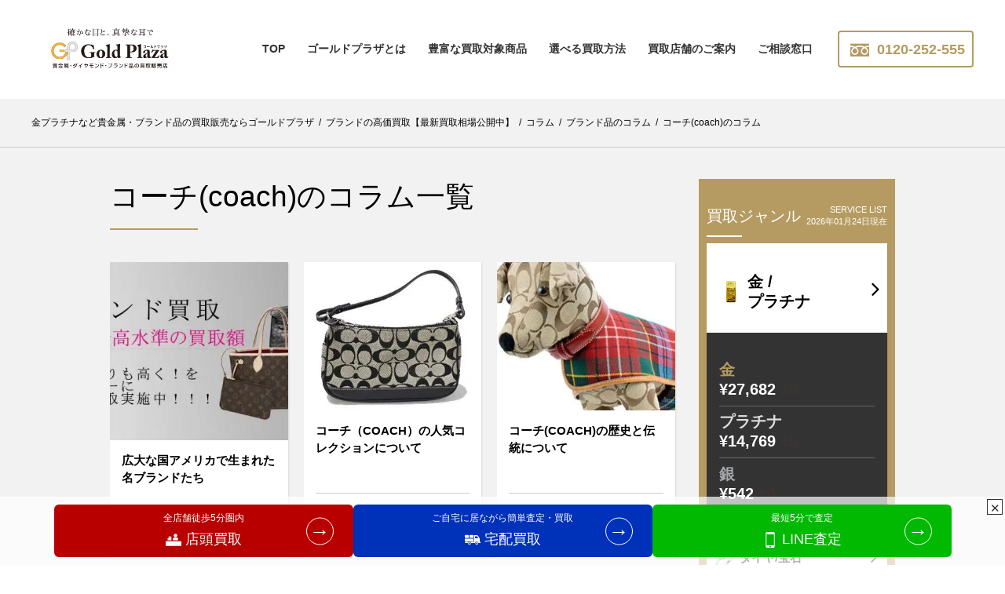

--- FILE ---
content_type: text/html; charset=UTF-8
request_url: https://goldplaza.jp/column/category/coach
body_size: 19264
content:
<!doctype html>

<html lang="ja">

<head>

	<meta charset="UTF-8">

	<meta http-equiv="X-UA-Compatible" content="ie=edge">
	
	<meta name="facebook-domain-verification" content="f0cg0af3j28ex2ehnbwyl6q68t41i1" />





	
		<meta name="viewport" content="width=device-width">

		
	<meta name="keywords" content="コーチ(coach)のコラム,コーチ,coach,コラム,金買取,貴金属買取,プラチナ買取,ブランド買取,ダイヤモンド買取,売る,ゴールドプラザ,goldplaza,高価買取" />
<meta name="description" content="コーチのコラムをご紹介します。コーチを高く売るならゴールドプラザにお任せください。高く売るコツや買取対象品もご紹介。ゴールドプラザでは経験豊富なリユースカウンセラーが無料で貴方の相談に乗ります。駅近の店舗での買い取りや宅配買取も可能です。" />

<!-- WP SiteManager OGP Tags -->
<meta property="og:title" content="コーチ(coach)のコラム" />
<meta property="og:type" content="article" />
<meta property="og:url" content="https://goldplaza.jp/column/category/coach" />
<meta property="og:description" content="コーチのコラムをご紹介します。コーチを高く売るならゴールドプラザにお任せください。高く売るコツや買取対象品もご紹介。ゴールドプラザでは経験豊富なリユースカウンセラーが無料で貴方の相談に乗ります。駅近の店舗での買い取りや宅配買取も可能です。" />
<meta property="og:site_name" content="金プラチナなど貴金属・ブランド品の買取販売ならゴールドプラザ" />
<meta property="og:image" content="https://goldplaza.jp/wp-content/uploads/2017/01/sc-2017-01-15-23.22.24.jpg" />

<!-- WP SiteManager Twitter Cards Tags -->
<meta name="twitter:title" content="コーチ(coach)のコラム" />
<meta name="twitter:url" content="https://goldplaza.jp/column/category/coach" />
<meta name="twitter:description" content="コーチのコラムをご紹介します。コーチを高く売るならゴールドプラザにお任せください。高く売るコツや買取対象品もご紹介。ゴールドプラザでは経験豊富なリユースカウンセラーが無料で貴方の相談に乗ります。駅近の店舗での買い取りや宅配買取も可能です。" />
<meta name="twitter:card" content="summary" />
<meta name="twitter:site" content="@goldplaza" />
<meta name="twitter:image" content="https://goldplaza.jp/wp-content/uploads/2017/01/sc-2017-01-15-23.22.24-300x300.jpg" />
<title>コーチ(coach)のコラム | 金プラチナなど貴金属・ブランド品の買取販売ならゴールドプラザ</title>
<meta name='robots' content='max-image-preview:large' />
<link rel='dns-prefetch' href='//maxcdn.bootstrapcdn.com' />
<link rel="alternate" type="application/rss+xml" title="金プラチナなど貴金属・ブランド品の買取販売ならゴールドプラザ &raquo; フィード" href="https://goldplaza.jp/feed" />
<link rel="alternate" type="application/rss+xml" title="金プラチナなど貴金属・ブランド品の買取販売ならゴールドプラザ &raquo; コメントフィード" href="https://goldplaza.jp/comments/feed" />
<link rel="alternate" type="application/rss+xml" title="金プラチナなど貴金属・ブランド品の買取販売ならゴールドプラザ &raquo; コーチ(coach)のコラム コラムカテゴリー のフィード" href="https://goldplaza.jp/column/category/coach/feed" />
<style id='wp-img-auto-sizes-contain-inline-css' type='text/css'>
img:is([sizes=auto i],[sizes^="auto," i]){contain-intrinsic-size:3000px 1500px}
/*# sourceURL=wp-img-auto-sizes-contain-inline-css */
</style>
<style id='wp-emoji-styles-inline-css' type='text/css'>

	img.wp-smiley, img.emoji {
		display: inline !important;
		border: none !important;
		box-shadow: none !important;
		height: 1em !important;
		width: 1em !important;
		margin: 0 0.07em !important;
		vertical-align: -0.1em !important;
		background: none !important;
		padding: 0 !important;
	}
/*# sourceURL=wp-emoji-styles-inline-css */
</style>
<style id='wp-block-library-inline-css' type='text/css'>
:root{--wp-block-synced-color:#7a00df;--wp-block-synced-color--rgb:122,0,223;--wp-bound-block-color:var(--wp-block-synced-color);--wp-editor-canvas-background:#ddd;--wp-admin-theme-color:#007cba;--wp-admin-theme-color--rgb:0,124,186;--wp-admin-theme-color-darker-10:#006ba1;--wp-admin-theme-color-darker-10--rgb:0,107,160.5;--wp-admin-theme-color-darker-20:#005a87;--wp-admin-theme-color-darker-20--rgb:0,90,135;--wp-admin-border-width-focus:2px}@media (min-resolution:192dpi){:root{--wp-admin-border-width-focus:1.5px}}.wp-element-button{cursor:pointer}:root .has-very-light-gray-background-color{background-color:#eee}:root .has-very-dark-gray-background-color{background-color:#313131}:root .has-very-light-gray-color{color:#eee}:root .has-very-dark-gray-color{color:#313131}:root .has-vivid-green-cyan-to-vivid-cyan-blue-gradient-background{background:linear-gradient(135deg,#00d084,#0693e3)}:root .has-purple-crush-gradient-background{background:linear-gradient(135deg,#34e2e4,#4721fb 50%,#ab1dfe)}:root .has-hazy-dawn-gradient-background{background:linear-gradient(135deg,#faaca8,#dad0ec)}:root .has-subdued-olive-gradient-background{background:linear-gradient(135deg,#fafae1,#67a671)}:root .has-atomic-cream-gradient-background{background:linear-gradient(135deg,#fdd79a,#004a59)}:root .has-nightshade-gradient-background{background:linear-gradient(135deg,#330968,#31cdcf)}:root .has-midnight-gradient-background{background:linear-gradient(135deg,#020381,#2874fc)}:root{--wp--preset--font-size--normal:16px;--wp--preset--font-size--huge:42px}.has-regular-font-size{font-size:1em}.has-larger-font-size{font-size:2.625em}.has-normal-font-size{font-size:var(--wp--preset--font-size--normal)}.has-huge-font-size{font-size:var(--wp--preset--font-size--huge)}.has-text-align-center{text-align:center}.has-text-align-left{text-align:left}.has-text-align-right{text-align:right}.has-fit-text{white-space:nowrap!important}#end-resizable-editor-section{display:none}.aligncenter{clear:both}.items-justified-left{justify-content:flex-start}.items-justified-center{justify-content:center}.items-justified-right{justify-content:flex-end}.items-justified-space-between{justify-content:space-between}.screen-reader-text{border:0;clip-path:inset(50%);height:1px;margin:-1px;overflow:hidden;padding:0;position:absolute;width:1px;word-wrap:normal!important}.screen-reader-text:focus{background-color:#ddd;clip-path:none;color:#444;display:block;font-size:1em;height:auto;left:5px;line-height:normal;padding:15px 23px 14px;text-decoration:none;top:5px;width:auto;z-index:100000}html :where(.has-border-color){border-style:solid}html :where([style*=border-top-color]){border-top-style:solid}html :where([style*=border-right-color]){border-right-style:solid}html :where([style*=border-bottom-color]){border-bottom-style:solid}html :where([style*=border-left-color]){border-left-style:solid}html :where([style*=border-width]){border-style:solid}html :where([style*=border-top-width]){border-top-style:solid}html :where([style*=border-right-width]){border-right-style:solid}html :where([style*=border-bottom-width]){border-bottom-style:solid}html :where([style*=border-left-width]){border-left-style:solid}html :where(img[class*=wp-image-]){height:auto;max-width:100%}:where(figure){margin:0 0 1em}html :where(.is-position-sticky){--wp-admin--admin-bar--position-offset:var(--wp-admin--admin-bar--height,0px)}@media screen and (max-width:600px){html :where(.is-position-sticky){--wp-admin--admin-bar--position-offset:0px}}

/*# sourceURL=wp-block-library-inline-css */
</style><style id='global-styles-inline-css' type='text/css'>
:root{--wp--preset--aspect-ratio--square: 1;--wp--preset--aspect-ratio--4-3: 4/3;--wp--preset--aspect-ratio--3-4: 3/4;--wp--preset--aspect-ratio--3-2: 3/2;--wp--preset--aspect-ratio--2-3: 2/3;--wp--preset--aspect-ratio--16-9: 16/9;--wp--preset--aspect-ratio--9-16: 9/16;--wp--preset--color--black: #000000;--wp--preset--color--cyan-bluish-gray: #abb8c3;--wp--preset--color--white: #ffffff;--wp--preset--color--pale-pink: #f78da7;--wp--preset--color--vivid-red: #cf2e2e;--wp--preset--color--luminous-vivid-orange: #ff6900;--wp--preset--color--luminous-vivid-amber: #fcb900;--wp--preset--color--light-green-cyan: #7bdcb5;--wp--preset--color--vivid-green-cyan: #00d084;--wp--preset--color--pale-cyan-blue: #8ed1fc;--wp--preset--color--vivid-cyan-blue: #0693e3;--wp--preset--color--vivid-purple: #9b51e0;--wp--preset--gradient--vivid-cyan-blue-to-vivid-purple: linear-gradient(135deg,rgb(6,147,227) 0%,rgb(155,81,224) 100%);--wp--preset--gradient--light-green-cyan-to-vivid-green-cyan: linear-gradient(135deg,rgb(122,220,180) 0%,rgb(0,208,130) 100%);--wp--preset--gradient--luminous-vivid-amber-to-luminous-vivid-orange: linear-gradient(135deg,rgb(252,185,0) 0%,rgb(255,105,0) 100%);--wp--preset--gradient--luminous-vivid-orange-to-vivid-red: linear-gradient(135deg,rgb(255,105,0) 0%,rgb(207,46,46) 100%);--wp--preset--gradient--very-light-gray-to-cyan-bluish-gray: linear-gradient(135deg,rgb(238,238,238) 0%,rgb(169,184,195) 100%);--wp--preset--gradient--cool-to-warm-spectrum: linear-gradient(135deg,rgb(74,234,220) 0%,rgb(151,120,209) 20%,rgb(207,42,186) 40%,rgb(238,44,130) 60%,rgb(251,105,98) 80%,rgb(254,248,76) 100%);--wp--preset--gradient--blush-light-purple: linear-gradient(135deg,rgb(255,206,236) 0%,rgb(152,150,240) 100%);--wp--preset--gradient--blush-bordeaux: linear-gradient(135deg,rgb(254,205,165) 0%,rgb(254,45,45) 50%,rgb(107,0,62) 100%);--wp--preset--gradient--luminous-dusk: linear-gradient(135deg,rgb(255,203,112) 0%,rgb(199,81,192) 50%,rgb(65,88,208) 100%);--wp--preset--gradient--pale-ocean: linear-gradient(135deg,rgb(255,245,203) 0%,rgb(182,227,212) 50%,rgb(51,167,181) 100%);--wp--preset--gradient--electric-grass: linear-gradient(135deg,rgb(202,248,128) 0%,rgb(113,206,126) 100%);--wp--preset--gradient--midnight: linear-gradient(135deg,rgb(2,3,129) 0%,rgb(40,116,252) 100%);--wp--preset--font-size--small: 13px;--wp--preset--font-size--medium: 20px;--wp--preset--font-size--large: 36px;--wp--preset--font-size--x-large: 42px;--wp--preset--spacing--20: 0.44rem;--wp--preset--spacing--30: 0.67rem;--wp--preset--spacing--40: 1rem;--wp--preset--spacing--50: 1.5rem;--wp--preset--spacing--60: 2.25rem;--wp--preset--spacing--70: 3.38rem;--wp--preset--spacing--80: 5.06rem;--wp--preset--shadow--natural: 6px 6px 9px rgba(0, 0, 0, 0.2);--wp--preset--shadow--deep: 12px 12px 50px rgba(0, 0, 0, 0.4);--wp--preset--shadow--sharp: 6px 6px 0px rgba(0, 0, 0, 0.2);--wp--preset--shadow--outlined: 6px 6px 0px -3px rgb(255, 255, 255), 6px 6px rgb(0, 0, 0);--wp--preset--shadow--crisp: 6px 6px 0px rgb(0, 0, 0);}:where(.is-layout-flex){gap: 0.5em;}:where(.is-layout-grid){gap: 0.5em;}body .is-layout-flex{display: flex;}.is-layout-flex{flex-wrap: wrap;align-items: center;}.is-layout-flex > :is(*, div){margin: 0;}body .is-layout-grid{display: grid;}.is-layout-grid > :is(*, div){margin: 0;}:where(.wp-block-columns.is-layout-flex){gap: 2em;}:where(.wp-block-columns.is-layout-grid){gap: 2em;}:where(.wp-block-post-template.is-layout-flex){gap: 1.25em;}:where(.wp-block-post-template.is-layout-grid){gap: 1.25em;}.has-black-color{color: var(--wp--preset--color--black) !important;}.has-cyan-bluish-gray-color{color: var(--wp--preset--color--cyan-bluish-gray) !important;}.has-white-color{color: var(--wp--preset--color--white) !important;}.has-pale-pink-color{color: var(--wp--preset--color--pale-pink) !important;}.has-vivid-red-color{color: var(--wp--preset--color--vivid-red) !important;}.has-luminous-vivid-orange-color{color: var(--wp--preset--color--luminous-vivid-orange) !important;}.has-luminous-vivid-amber-color{color: var(--wp--preset--color--luminous-vivid-amber) !important;}.has-light-green-cyan-color{color: var(--wp--preset--color--light-green-cyan) !important;}.has-vivid-green-cyan-color{color: var(--wp--preset--color--vivid-green-cyan) !important;}.has-pale-cyan-blue-color{color: var(--wp--preset--color--pale-cyan-blue) !important;}.has-vivid-cyan-blue-color{color: var(--wp--preset--color--vivid-cyan-blue) !important;}.has-vivid-purple-color{color: var(--wp--preset--color--vivid-purple) !important;}.has-black-background-color{background-color: var(--wp--preset--color--black) !important;}.has-cyan-bluish-gray-background-color{background-color: var(--wp--preset--color--cyan-bluish-gray) !important;}.has-white-background-color{background-color: var(--wp--preset--color--white) !important;}.has-pale-pink-background-color{background-color: var(--wp--preset--color--pale-pink) !important;}.has-vivid-red-background-color{background-color: var(--wp--preset--color--vivid-red) !important;}.has-luminous-vivid-orange-background-color{background-color: var(--wp--preset--color--luminous-vivid-orange) !important;}.has-luminous-vivid-amber-background-color{background-color: var(--wp--preset--color--luminous-vivid-amber) !important;}.has-light-green-cyan-background-color{background-color: var(--wp--preset--color--light-green-cyan) !important;}.has-vivid-green-cyan-background-color{background-color: var(--wp--preset--color--vivid-green-cyan) !important;}.has-pale-cyan-blue-background-color{background-color: var(--wp--preset--color--pale-cyan-blue) !important;}.has-vivid-cyan-blue-background-color{background-color: var(--wp--preset--color--vivid-cyan-blue) !important;}.has-vivid-purple-background-color{background-color: var(--wp--preset--color--vivid-purple) !important;}.has-black-border-color{border-color: var(--wp--preset--color--black) !important;}.has-cyan-bluish-gray-border-color{border-color: var(--wp--preset--color--cyan-bluish-gray) !important;}.has-white-border-color{border-color: var(--wp--preset--color--white) !important;}.has-pale-pink-border-color{border-color: var(--wp--preset--color--pale-pink) !important;}.has-vivid-red-border-color{border-color: var(--wp--preset--color--vivid-red) !important;}.has-luminous-vivid-orange-border-color{border-color: var(--wp--preset--color--luminous-vivid-orange) !important;}.has-luminous-vivid-amber-border-color{border-color: var(--wp--preset--color--luminous-vivid-amber) !important;}.has-light-green-cyan-border-color{border-color: var(--wp--preset--color--light-green-cyan) !important;}.has-vivid-green-cyan-border-color{border-color: var(--wp--preset--color--vivid-green-cyan) !important;}.has-pale-cyan-blue-border-color{border-color: var(--wp--preset--color--pale-cyan-blue) !important;}.has-vivid-cyan-blue-border-color{border-color: var(--wp--preset--color--vivid-cyan-blue) !important;}.has-vivid-purple-border-color{border-color: var(--wp--preset--color--vivid-purple) !important;}.has-vivid-cyan-blue-to-vivid-purple-gradient-background{background: var(--wp--preset--gradient--vivid-cyan-blue-to-vivid-purple) !important;}.has-light-green-cyan-to-vivid-green-cyan-gradient-background{background: var(--wp--preset--gradient--light-green-cyan-to-vivid-green-cyan) !important;}.has-luminous-vivid-amber-to-luminous-vivid-orange-gradient-background{background: var(--wp--preset--gradient--luminous-vivid-amber-to-luminous-vivid-orange) !important;}.has-luminous-vivid-orange-to-vivid-red-gradient-background{background: var(--wp--preset--gradient--luminous-vivid-orange-to-vivid-red) !important;}.has-very-light-gray-to-cyan-bluish-gray-gradient-background{background: var(--wp--preset--gradient--very-light-gray-to-cyan-bluish-gray) !important;}.has-cool-to-warm-spectrum-gradient-background{background: var(--wp--preset--gradient--cool-to-warm-spectrum) !important;}.has-blush-light-purple-gradient-background{background: var(--wp--preset--gradient--blush-light-purple) !important;}.has-blush-bordeaux-gradient-background{background: var(--wp--preset--gradient--blush-bordeaux) !important;}.has-luminous-dusk-gradient-background{background: var(--wp--preset--gradient--luminous-dusk) !important;}.has-pale-ocean-gradient-background{background: var(--wp--preset--gradient--pale-ocean) !important;}.has-electric-grass-gradient-background{background: var(--wp--preset--gradient--electric-grass) !important;}.has-midnight-gradient-background{background: var(--wp--preset--gradient--midnight) !important;}.has-small-font-size{font-size: var(--wp--preset--font-size--small) !important;}.has-medium-font-size{font-size: var(--wp--preset--font-size--medium) !important;}.has-large-font-size{font-size: var(--wp--preset--font-size--large) !important;}.has-x-large-font-size{font-size: var(--wp--preset--font-size--x-large) !important;}
/*# sourceURL=global-styles-inline-css */
</style>

<style id='classic-theme-styles-inline-css' type='text/css'>
/*! This file is auto-generated */
.wp-block-button__link{color:#fff;background-color:#32373c;border-radius:9999px;box-shadow:none;text-decoration:none;padding:calc(.667em + 2px) calc(1.333em + 2px);font-size:1.125em}.wp-block-file__button{background:#32373c;color:#fff;text-decoration:none}
/*# sourceURL=/wp-includes/css/classic-themes.min.css */
</style>
<link rel='stylesheet' id='wp-components-css' href='https://goldplaza.jp/wp-includes/css/dist/components/style.min.css?ver=6.9' type='text/css' media='all' />
<link rel='stylesheet' id='wp-preferences-css' href='https://goldplaza.jp/wp-includes/css/dist/preferences/style.min.css?ver=6.9' type='text/css' media='all' />
<link rel='stylesheet' id='wp-block-editor-css' href='https://goldplaza.jp/wp-includes/css/dist/block-editor/style.min.css?ver=6.9' type='text/css' media='all' />
<link rel='stylesheet' id='popup-maker-block-library-style-css' href='https://goldplaza.jp/wp-content/plugins/popup-maker/dist/packages/block-library-style.css?ver=dbea705cfafe089d65f1' type='text/css' media='all' />
<link rel='stylesheet' id='sass-basis-core-css' href='https://goldplaza.jp/wp-content/plugins/snow-monkey-forms/dist/css/fallback.css?ver=1737009742' type='text/css' media='all' />
<link rel='stylesheet' id='snow-monkey-forms-css' href='https://goldplaza.jp/wp-content/plugins/snow-monkey-forms/dist/css/app.css?ver=1763018859' type='text/css' media='all' />
<link rel='stylesheet' id='goldplaza-style-css' href='https://goldplaza.jp/wp-content/themes/goldplaza/assets/dist/styles/all.css?ver=20170124' type='text/css' media='all' />
<link rel='stylesheet' id='gold_custom-css' href='https://goldplaza.jp/wp-content/plugins/gold-customize/dist/css/gold_custom-style.css?ver=1766106911' type='text/css' media='all' />
<link rel='stylesheet' id='gold_brand_links-css' href='https://goldplaza.jp/wp-content/plugins/gold-brand-links//gold_brand_links-style.css?ver=1712299361' type='text/css' media='all' />
<link rel='stylesheet' id='gold_calc-css' href='https://goldplaza.jp/wp-content/plugins/goldcalc/gold-calc-style.css?ver=1744080144' type='text/css' media='all' />
<link rel='stylesheet' id='font-awesome-css' href='https://maxcdn.bootstrapcdn.com/font-awesome/4.6.3/css/font-awesome.min.css?ver=4.6.3' type='text/css' media='all' />
<link rel='stylesheet' id='wp-pagenavi-css' href='https://goldplaza.jp/wp-content/plugins/wp-pagenavi/pagenavi-css.css?ver=2.70' type='text/css' media='all' />
<link rel='stylesheet' id='tablepress-default-css' href='https://goldplaza.jp/wp-content/tablepress-combined.min.css?ver=411' type='text/css' media='all' />
<!--n2css--><!--n2js--><script type="text/javascript" src="https://goldplaza.jp/wp-includes/js/jquery/jquery.min.js?ver=3.7.1" id="jquery-core-js"></script>
<script type="text/javascript" src="https://goldplaza.jp/wp-includes/js/jquery/jquery-migrate.min.js?ver=3.4.1" id="jquery-migrate-js"></script>
<script type="text/javascript" src="https://goldplaza.jp/wp-includes/js/underscore.min.js?ver=1.13.7" id="underscore-js"></script>
<script type="text/javascript" src="https://goldplaza.jp/wp-content/themes/goldplaza/assets/dist/scripts/all.js?ver=1" id="goldplaza-scripts-js"></script>
<script type="text/javascript" src="https://goldplaza.jp/wp-content/plugins/goldchart//node_modules/chart.js/dist/Chart.min.js" id="chart.js-js"></script>
<script type="text/javascript" src="https://goldplaza.jp/wp-content/plugins/goldchart//node_modules/numeral/min/numeral.min.js" id="numeral-js"></script>
<link rel="https://api.w.org/" href="https://goldplaza.jp/wp-json/" /><link rel="alternate" title="JSON" type="application/json" href="https://goldplaza.jp/wp-json/wp/v2/column_category/83" /><link rel="EditURI" type="application/rsd+xml" title="RSD" href="https://goldplaza.jp/xmlrpc.php?rsd" />
<style>.simplemap img{max-width:none !important;padding:0 !important;margin:0 !important;}.staticmap,.staticmap img{max-width:100% !important;height:auto !important;}.simplemap .simplemap-content{display:none;}</style>
<script>var google_map_api_key = "AIzaSyDLSnOPdMDeCPhxJG4qxp7VGR-dwyYU-hw";</script><link rel="icon" href="https://goldplaza.jp/wp-content/uploads/2025/09/cropped-4a332f05ade4ac7bb3c46c472cb5eac8-32x32.jpg" sizes="32x32" />
<link rel="icon" href="https://goldplaza.jp/wp-content/uploads/2025/09/cropped-4a332f05ade4ac7bb3c46c472cb5eac8-192x192.jpg" sizes="192x192" />
<link rel="apple-touch-icon" href="https://goldplaza.jp/wp-content/uploads/2025/09/cropped-4a332f05ade4ac7bb3c46c472cb5eac8-180x180.jpg" />
<meta name="msapplication-TileImage" content="https://goldplaza.jp/wp-content/uploads/2025/09/cropped-4a332f05ade4ac7bb3c46c472cb5eac8-270x270.jpg" />
		<style type="text/css" id="wp-custom-css">
			@media (max-width: 768px) { 
    /* 1. 【価格の数値】のサイズ（変更なし） */
    span[data-grd-rate="gold"],
    span[data-grd-rate="platinum"],
    span[data-grd-rate="silver"] {
        font-size: 25px !important; 
        line-height: 1.2 !important;
    }

    /* 2. 【変動幅の数値】のサイズ（変更なし） */
    span[data-grd-change="gold"],
    span[data-grd-change="platinum"],
    span[data-grd-change="silver"] {
        font-size: 18px !important;
    }
    
    /* 3. 【品名ラベル】（金、プラチナ、銀）のサイズを大きくする */
    /* 品名がリストの1列目にあることを利用し、最も具体的なクラス（金に付いていたもの）を併用します。*/
    .u-color-primary, /* &#x1f448; 「金」の文字に付いていたクラス */
    /* 品名ラベル全体を囲む要素のクラス名が不明なため、代わりに、
       「金」「プラチナ」「銀」の文字に最も近い親要素のクラス名（例: .price-data-container th）があれば、
       その部分に置き換えてください。
       なければ、このままお試しください。*/
    th:first-child, /* &#x1f448; テーブル行の最初のセルを狙う */
    th:nth-child(1) /* &#x1f448; 1列目のヘッダーセルを狙う */
    { 
        font-size: 18px !important;
        font-weight: bold !important;
    }
}

@media (max-width: 768px) { 
    /* 1. 【価格の数値】（金、プラチナ、銀の価格本体）のサイズを維持 */
    span[data-grd-rate="gold"],
    span[data-grd-rate="platinum"],
    span[data-grd-rate="silver"] {
        font-size: 30px !important; /* 価格本体のサイズ: 30pxを維持 */
        line-height: 1.2 !important;
    }

    /* 2. 【変動幅の数値】（金、プラチナ、銀の変動幅）のサイズを少し大きく調整 */
    span[data-grd-change="gold"],
    span[data-grd-change="platinum"],
    span[data-grd-change="silver"] {
        font-size: 18px !important; /* &#x1f448; 変動幅のサイズを18pxに微調整 */
    }
}

/* フリーダイヤル（クラス名: p-freedial）のフォントサイズを上書き変更 */
.p-freedial {
    font-size: 18px !important; 
    font-weight: bold;         
}

ul.has-dates.wp-block-rss {
	padding: 10px
}
ul.has-dates.wp-block-rss li {
    padding-bottom: 7px;
    list-style: square;
    margin-left: 15px;
}

.box_kaitori .bx-loading {
    display: none;
}
.p-contents-section-kaitori h2.p-contents-section__title {
	margin-top: 25px;
}
.purchase_now-on-sale_brand figure {
	border: 1px solid #d8d5d5;
    background-color: #fff;
    margin: 2px!important;
    width: 47%!important;
}
.purchase_now-on-sale_brand figure img {
	width: 90%;
}
@media (max-width: 781px) {
	.purchase_now-on-sale_brand_list {
		flex-direction: column;
	}
}
.purchase_now-on-sale_brand_list h4 {
	margin-top: 0;
}
.purchase_now-on-sale_brand_list h4 a {
	    color: #b59b62;
}
.purchase_now-on-sale_brand_list a {
	color: #000000;
}
.purchase_now-on-sale_brand_list>.wp-block-column .wp-block-media-text {
	position: relative;
	padding: 7px;
}
.purchase_now-on-sale_brand_list>.wp-block-column .wp-block-media-text:after {
	    display: inline-block;
    font: normal normal normal 14px/1 FontAwesome;
    text-rendering: auto;
    -webkit-font-smoothing: antialiased;
    position: absolute;
    top: 50%;
    right: 16px;
    -webkit-transform: translateY(-50%);
    transform: translateY(-50%);
    content: '\f105';
    font-size: 1.5em;
}
.su-spoiler-style-fancy>.su-spoiler-title {
    border-bottom: 1px solid #ccc;
    border-radius: 10px;
    background: #f0f0f0;
    font-size: .9em;
}
.su-spoiler-title {
    position: relative;
    cursor: pointer;
    min-height: 20px;
    line-height: 20px;
    padding: 7px 7px 7px 34px;
    font-weight: 700;
    font-size: 13px;
}
.su-spoiler-style-fancy>.su-spoiler-content {
    border-radius: 10px;
}
.su-spoiler-content {
    padding: 14px;
    transition: padding-top .2s;
}
.su-spoiler-style-fancy {
    border: 1px solid #ccc;
    border-radius: 10px;
    background: #fff;
    color: #333;
}
.su-button {
    display: inline-block!important;
    text-align: center;
    text-decoration: none!important;
    box-sizing: content-box!important;
    transition: all .2s;
}
figure.brand_list_gallery figure {
    width: 24%!important;
    flex-grow: unset!important;
}


h2.h2-y-line {
    border-bottom: none;
    position: relative;
}
h2.h2-y-line:before {
    content: "";
    display: block;
    border-bottom: 2px solid #FFFFFF;
    width: 100%;
	position: absolute;
    bottom: 0;
}
.h2_color {
    position: absolute;
    width: 5%;
    height: 2px;
    bottom: 0;
}
h2.h2-brown {
    background-color: #fff;
    border-bottom: none;
    background-image: url(/wp-content/uploads/2022/12/h2-brown.png);
    background-repeat: no-repeat;
    background-size: contain;
    padding-left: 38px;
    padding-bottom: 0;
}
h3.h3-y-line {
    border-left: none;
    position: relative;
    padding-left: 25px;
}
.h3_color {
    position: absolute;
    width: 15px;
    height: 2px;
    top: 50%;
    -webkit-transform: translateY(-50%);
    transform: translateY(-50%);
    left: 0px;
}
h4.h4-y-line {
    position: relative;
    font-weight: 400;
}
.h4_color {
    position: absolute;
    width: 100%;
    height: 1px;
    left: 0px;
    bottom: 0;
}
h3.h3-brown {
    border-left: 0;
    position: relative;
    padding-left: 17px;
    line-height: 2;
}
h3.h3-brown:before {
    content: '';
    position: absolute;
    background-color: #AD8F5B;
    width: clamp( 8px, ( 8px + (( 100vw - 480px ) * (( 10 - 8 ) / ( 1200 - 480 )))), 10px );
    height: clamp( 3px, ( 3px + (( 100vw - 480px ) * (( 5 - 3 ) / ( 1200 - 480 )))), 5px );
    top: 0;
    left: 0;
}
h3.h3-brown:after {
    content: '';
    position: absolute;
    background-color: #635656;
    width: clamp( 8px, ( 8px + (( 100vw - 480px ) * (( 10 - 8 ) / ( 1200 - 480 )))), 10px );
    height: clamp( 20px, ( 20px + (( 100vw - 480px ) * (( 28 -20 ) / ( 1200 - 480 )))), 28px );
    top: clamp( 4px, ( 4px + (( 100vw - 480px ) * (( 6 -4 ) / ( 1200 - 480 )))), 6px );
    left: 0;
}
h4.h4-brown {
    position: relative;
    font-weight: 400;
    padding-left: 15px;
}
h4.h4-brown:before {
    content: '';
    position: absolute;
    background-color: #AD8F5B;
    width: clamp( 8px, ( 8px + (( 100vw - 480px ) * (( 10 - 8 ) / ( 1200 - 480 )))), 10px );
    height: clamp( 3px, ( 3px + (( 100vw - 480px ) * (( 4 - 3 ) / ( 1200 - 480 )))), 4px );
    left: 0;
    top: 49%;
    -webkit-transform: translateY(-50%);
    transform: translateY(-50%);
}
h4.h4-brown:after {
    content: '';
    position: absolute;
    background-color: #635656;
    width: clamp( 8px, ( 8px + (( 100vw - 480px ) * (( 10 - 8 ) / ( 1200 - 480 )))), 10px );
    height: clamp( 3px, ( 3px + (( 100vw - 480px ) * (( 4 - 3 ) / ( 1200 - 480 )))), 4px );
    left: 0;
    top: 68%;
    -webkit-transform: translateY(-50%);
    transform: translateY(-50%);
}

h2.h2-y-dia {
    position: relative;
    text-align: center;
    border-bottom: 0;
    background-image: url(/wp-content/uploads/2022/12/h2-dia.png);
    background-repeat: no-repeat;
    background-position: top;
    background-size: 60px;
    padding-top: 14px;
}
h3.h3-y-dia {
    background-image: url(/wp-content/uploads/2022/12/h3-dia.png);
    background-repeat: no-repeat;
    border-left: 0;
    padding-left: 25px;
    background-size: 18px;
    background-position-y: center;
}
h4.h4-y-dia {
    position: relative;
}
h4.h4-y-dia:before {
    position: absolute;
    content: " ";
    display: block;
    border-bottom: dashed 1px #F7B52C;
    bottom: -3px;
    width: 7%;
}

h2.h2-b-tile {
    background-image: url(/wp-content/uploads/2022/12/h2-tile.png);
    background-position: top left;
    background-repeat: no-repeat;
    background-size: contain;
    height: clamp( 44px, ( 44px + (( 100vw - 320px ) * (( 142 - 44 ) / ( 1080 - 320 )))), 142px );
    line-height: 1.2;
   padding-left: 35px;
    padding-right: 35px;
    padding-bottom: 0;
    border-bottom: 0;
	  box-sizing: border-box;
	display: flex;
    align-items: center;
}
@media only screen and (min-width: 1080px) {
	h2.h2-b-tile {
		height:98px;
	}
}
h3.h3-b-tile {
    background-image: url(/wp-content/uploads/2022/12/h3-tile.png);
    background-repeat: no-repeat;
    border-left: 0;
    padding-left: 23px;
    background-size: 14px;
    background-position-y: center;
}
h4.h4-b-tile {
    background-image: url(/wp-content/uploads/2022/12/h4-tile.png);
    background-repeat: no-repeat;
    border-left: 0;
    background-size: contain;
    padding-bottom: 2px;
    background-position: left bottom;
}


.item-data-wrapper {
    display: flex;
	flex-direction: column;
}
.item-data-wrapper figure.p-news-card__thumbnail {
	margin: 0 auto;
}
.item-data-wrapper .results-item-data {
    width: 100%;
	font-size: 14px;
}

.results-item-data table {
    border-spacing: 0 3px;
    border-collapse: separate;
    border-top: none;
}
.results-item-data th {
    width: 25%;
    background-color: #fff;
    padding: 0 6px;
    text-align: center;
	color: #b59b62;
	border-bottom: 2px solid #f2f2f2;
}
.results-item-data td {
    padding: 2px 8px;
    border-bottom: 1px solid #fff;
	color: #444444;
}
.results-item-data table.store-data th {
    background-color: transparent;
    border-bottom: 1px solid #fff;
    font-weight: 400;
    border-right: 1px solid #fff;
}
.u-text-extra-large {
    font-size: 26px;
}

@media (min-width: 1080px) {
	.item-data-wrapper {
		flex-direction: row;
	}
	.results-item-data table {
		border-spacing: 5px 0;
	}
	.item-data-wrapper figure.p-news-card__thumbnail {
		margin: inherit;
	}
}

.shop-menu {
    display: flex;
    justify-content: center;
}

.shop-menu-item {
    padding: 10px 20px 5px 20px;
    background: #f8f8f8;
    border: 1px solid #ddd;
    text-align: center;
    font-size: 18px;
    color: #b59b62;
    position: relative;
    min-width: 25%;
}

.shop-chevron::before {
    content: "▼";
    font-size: 12px;
    display: block;
    text-align: center;
}

@media only screen and (max-width: 1080px) {
	.shop-menu-item {
		font-size:10px
	}
	.shop-chevron::before {
		font-size:10px;
	}
}

        .bubble {
            max-width: 90%;
					  margin-top: 15px;
            background: #FFFFFF;
            border-radius: 20px;
            position: relative;
            box-shadow: 2px 2px 10px rgba(0, 0, 0, 0.1);
        }

        /* 吹き出しの先端（三角形部分） */
        .bubble::after {
            content: "";
            position: absolute;
            bottom: -50px;
            left: 50px;
            width: 0;
            height: 0;
            border-left: 30px solid transparent;
            border-right: 30px solid transparent;
            border-top: 50px solid #FFFFFF;
        }

        .bubble-header {
            background: linear-gradient(to top, #7e6a40, #B59B62);
            padding: 10px;
            border-radius: 20px 20px 0 0;
            color: #FFFFFF;
            font-weight: bold;
					  font-size: 1.5em;
        }

        .bubble-content {
            padding: 20px;
        }
@media (max-width: 750px) {
	.bubble-header {font-size:clamp(12px,3vw,25px);
	}
}

figure{
	background-color: #fff;
}

figcaption{
	font-weight:600;
	padding-bottom:10px;
}		</style>
		
	<!-- Google Tag Manager -->
	<script>(function(w,d,s,l,i){w[l]=w[l]||[];w[l].push({'gtm.start':
	new Date().getTime(),event:'gtm.js'});var f=d.getElementsByTagName(s)[0],
	j=d.createElement(s),dl=l!='dataLayer'?'&l='+l:'';j.async=true;j.src=
	'https://www.googletagmanager.com/gtm.js?id='+i+dl;f.parentNode.insertBefore(j,f);
	})(window,document,'script','dataLayer','GTM-N25ZWT7');</script>
	<!-- End Google Tag Manager -->

	<script type="text/javascript">



		var _gaq = _gaq || [];

		var pluginUrl =

			'//www.google-analytics.com/plugins/ga/inpage_linkid.js';

		_gaq.push(['_require', 'inpage_linkid', pluginUrl]);

		_gaq.push(['_setAccount', 'UA-40884376-1']);

		_gaq.push(['_trackPageview']);



		(function() {

			var ga = document.createElement('script'); ga.type = 'text/javascript'; ga.async = true;

			ga.src = ('https:' == document.location.protocol ? 'https://ssl' : 'http://www') + '.google-analytics.com/ga.js';

			var s = document.getElementsByTagName('script')[0]; s.parentNode.insertBefore(ga, s);

		})();



	</script>

</head>



<body>
<!-- Google Tag Manager (noscript) -->
<noscript><iframe src="https://www.googletagmanager.com/ns.html?id=GTM-N25ZWT7"
height="0" width="0" style="display:none;visibility:hidden"></iframe></noscript>
<!-- End Google Tag Manager (noscript) -->
<header class="l-site-header">
	
<div class="l-site-header__logo">
    <a href="/"><img src="https://goldplaza.jp/wp-content/uploads/2024/09/goldplaza_logotag.png" alt="貴金属・ダイヤモンド・ブランドの販売買取店 Goldplaza"></a>
</div>



	<div class="l-site-header__spacer"></div>



	<div class="l-site-header__nav">

		<nav>

			<ul class="p-navigation">

				
				<li class="p-navigation__item"><a href="/">TOP</a></li>

				
				
				<li class="p-navigation__item"><a href="/about">ゴールドプラザとは</a></li>

				<li class="p-navigation__item p-navigation__item--megamenu">
					<a href="/items">豊富な買取対象商品</a>
					<div class="c-megamenu">
						<div class="c-megamenu__content">
							<div class="c-megamenu__header"><a href="/items" class="c-megamenu__header-link"><h2>豊富な買取対象商品</h2></a></div><div class="c-grid c-grid--loose"><div class="c-grid__u c-grid__u--medium-1-2 c-grid__u--flex"> <a class="p-sprit-link p-sprit-link--with-arrow" href="https://goldplaza.jp/gold"> <figure class="p-sprit-link__thumbnail"> <img src="https://goldplaza.jp/wp-content/uploads/2016/10/ingot.jpg" alt=""> </figure> <div class="p-sprit-link__body"> <h4 class="p-sprit-link__title">金・プラチナ</h4> <p class="u-text-small">ピアス・ネックレス等アクセサリー。インゴット・金貨などの金、プラチナ製品など</p> </div> </a> </div><div class="c-grid__u c-grid__u--medium-1-2 c-grid__u--flex"> <a class="p-sprit-link p-sprit-link--with-arrow" href="https://goldplaza.jp/diamond"> <figure class="p-sprit-link__thumbnail"> <img src="https://goldplaza.jp/wp-content/uploads/2016/10/daiya.jpg" alt=""> </figure> <div class="p-sprit-link__body"> <h4 class="p-sprit-link__title">ダイヤモンド・宝石</h4> <p class="u-text-small">リングやネックレスに装飾されているダイヤモンドから、カラーストーンと呼ばれる貴石</p> </div> </a> </div><div class="c-grid__u c-grid__u--medium-1-2 c-grid__u--flex"> <a class="p-sprit-link p-sprit-link--with-arrow" href="https://goldplaza.jp/brand"> <figure class="p-sprit-link__thumbnail"> <img src="https://goldplaza.jp/wp-content/uploads/2016/10/bag.jpg" alt=""> </figure> <div class="p-sprit-link__body"> <h4 class="p-sprit-link__title">ブランド品</h4> <p class="u-text-small">財布・かばん・アクセサリー・ステーショナリーなど高級ブランド製品全般</p> </div> </a> </div><div class="c-grid__u c-grid__u--medium-1-2 c-grid__u--flex"> <a class="p-sprit-link p-sprit-link--with-arrow" href="https://goldplaza.jp/watch"> <figure class="p-sprit-link__thumbnail"> <img src="https://goldplaza.jp/wp-content/uploads/2016/10/b32087787cea8d9ac5f6bdb80e9a3687.jpg" alt=""> </figure> <div class="p-sprit-link__body"> <h4 class="p-sprit-link__title">時計</h4> <p class="u-text-small">ロレックス・カルティエ・ブルガリ・オメガ・シャネル・フランクミュラーなど</p> </div> </a> </div><div class="c-grid__u c-grid__u--medium-1-2 c-grid__u--flex"> <a class="p-sprit-link p-sprit-link--with-arrow" href="https://goldplaza.jp/apparel"> <figure class="p-sprit-link__thumbnail"> <img src="https://goldplaza.jp/wp-content/uploads/2016/10/fuku.jpg" alt=""> </figure> <div class="p-sprit-link__body"> <h4 class="p-sprit-link__title">衣類</h4> <p class="u-text-small">モンクレール、ルイ・ヴィトン、シャネル、エルメスなど</p> </div> </a> </div></div><div class="sitemapBk clearfix"><ul class="listbox__list c-grid p-heading-list"><li class="c-grid__u c-grid__u--medium-1-3 p-heading-list__item"><a class="a_arrow" href="https://goldplaza.jp/gold/oval">記念金貨/大判/小判</a></li><li class="c-grid__u c-grid__u--medium-1-3 p-heading-list__item"><a class="a_arrow" href="https://goldplaza.jp/gold/ingot">インゴット・金塊・延べ棒</a></li><li class="c-grid__u c-grid__u--medium-1-3 p-heading-list__item"><a class="a_arrow" href="https://goldplaza.jp/gold/coin">金貨/プラチナ貨</a></li><li class="c-grid__u c-grid__u--medium-1-3 p-heading-list__item"><a class="a_arrow" href="https://goldplaza.jp/gold/10k">10金（Ｋ10｜10Ｋ）</a></li><li class="c-grid__u c-grid__u--medium-1-3 p-heading-list__item"><a class="a_arrow" href="https://goldplaza.jp/gold/14k">14金（Ｋ14｜14Ｋ）</a></li><li class="c-grid__u c-grid__u--medium-1-3 p-heading-list__item"><a class="a_arrow" href="https://goldplaza.jp/gold/18k">18金（Ｋ18｜18Ｋ）</a></li><li class="c-grid__u c-grid__u--medium-1-3 p-heading-list__item"><a class="a_arrow" href="https://goldplaza.jp/gold/22k">22金（K22｜22K）</a></li><li class="c-grid__u c-grid__u--medium-1-3 p-heading-list__item"><a class="a_arrow" href="https://goldplaza.jp/gold/24k">24金（K24｜24K）</a></li><li class="c-grid__u c-grid__u--medium-1-3 p-heading-list__item"><a class="a_arrow" href="https://goldplaza.jp/gold/pinkgold">ピンクゴールド(PG)</a></li><li class="c-grid__u c-grid__u--medium-1-3 p-heading-list__item"><a class="a_arrow" href="https://goldplaza.jp/gold/blackgold">ブラックゴールド(BG)</a></li><li class="c-grid__u c-grid__u--medium-1-3 p-heading-list__item"><a class="a_arrow" href="https://goldplaza.jp/gold/yellowgold">イエローゴールド(YG)</a></li><li class="c-grid__u c-grid__u--medium-1-3 p-heading-list__item"><a class="a_arrow" href="https://goldplaza.jp/gold/buy/whitegold">ホワイトゴールド(WG)</a></li><li class="c-grid__u c-grid__u--medium-1-3 p-heading-list__item"><a class="a_arrow" href="https://goldplaza.jp/gold/silver">シルバー</a></li><li class="c-grid__u c-grid__u--medium-1-3 p-heading-list__item"><a class="a_arrow" href="https://goldplaza.jp/gold/platinum">プラチナ(PT)</a></li><li class="c-grid__u c-grid__u--medium-1-3 p-heading-list__item"><a class="a_arrow" href="https://goldplaza.jp/diamond/jewelry/ruby">ルビー</a></li><li class="c-grid__u c-grid__u--medium-1-3 p-heading-list__item"><a class="a_arrow" href="https://goldplaza.jp/diamond/jewelry/sapphire">サファイア</a></li><li class="c-grid__u c-grid__u--medium-1-3 p-heading-list__item"><a class="a_arrow" href="https://goldplaza.jp/diamond/jewelry/emerald">エメラルド</a></li><li class="c-grid__u c-grid__u--medium-1-3 p-heading-list__item"><a class="a_arrow" href="https://goldplaza.jp/diamond/jewelry/opal">オパール</a></li><li class="c-grid__u c-grid__u--medium-1-3 p-heading-list__item"><a class="a_arrow" href="https://goldplaza.jp/diamond/jewelry/jade">ヒスイ</a></li><li class="c-grid__u c-grid__u--medium-1-3 p-heading-list__item"><a class="a_arrow" href="https://goldplaza.jp/diamond/jewelry/tanzanite">タンザナイト</a></li><li class="c-grid__u c-grid__u--medium-1-3 p-heading-list__item"><a class="a_arrow" href="https://goldplaza.jp/diamond/jewelry/alexandrite">アレキサンドライト</a></li><li class="c-grid__u c-grid__u--medium-1-3 p-heading-list__item"><a class="a_arrow" href="https://goldplaza.jp/diamond/jewelry/paraiba_tourmaline">パライバトルマリン</a></li><li class="c-grid__u c-grid__u--medium-1-3 p-heading-list__item"><a class="a_arrow" href="https://goldplaza.jp/diamond/jewelry/coral">サンゴ</a></li><li class="c-grid__u c-grid__u--medium-1-3 p-heading-list__item"><a class="a_arrow" href="https://goldplaza.jp/diamond/jewelry/pearl">パール</a></li><li class="c-grid__u c-grid__u--medium-1-3 p-heading-list__item"><a class="a_arrow" href="https://goldplaza.jp/diamond/jewelry/ring">リング</a></li><li class="c-grid__u c-grid__u--medium-1-3 p-heading-list__item"><a class="a_arrow" href="https://goldplaza.jp/diamond/jewelry/pendant">ペンダント・ネックレス</a></li><li class="c-grid__u c-grid__u--medium-1-3 p-heading-list__item"><a class="a_arrow" href="https://goldplaza.jp/diamond/jewelry/pierce">ピアス・イヤリング</a></li><li class="c-grid__u c-grid__u--medium-1-3 p-heading-list__item"><a class="a_arrow" href="https://goldplaza.jp/diamond/jewelry/bracelet">ブレスレット</a></li><li class="c-grid__u c-grid__u--medium-1-3 p-heading-list__item"><a class="a_arrow" href="https://goldplaza.jp/diamond/jewelry/brooch">ブローチ</a></li><li class="c-grid__u c-grid__u--medium-1-3 p-heading-list__item"><a class="a_arrow" href="https://goldplaza.jp/brand/hermes/">エルメス</a></li><li class="c-grid__u c-grid__u--medium-1-3 p-heading-list__item"><a class="a_arrow" href="https://goldplaza.jp/brand/cartier/">カルティエ</a></li><li class="c-grid__u c-grid__u--medium-1-3 p-heading-list__item"><a class="a_arrow" href="https://goldplaza.jp/brand/gucci/">グッチ</a></li><li class="c-grid__u c-grid__u--medium-1-3 p-heading-list__item"><a class="a_arrow" href="https://goldplaza.jp/brand/coach/">コーチ</a></li><li class="c-grid__u c-grid__u--medium-1-3 p-heading-list__item"><a class="a_arrow" href="https://goldplaza.jp/brand/tiffany/">ティファニー</a></li><li class="c-grid__u c-grid__u--medium-1-3 p-heading-list__item"><a class="a_arrow" href="https://goldplaza.jp/brand/prada/">プラダ</a></li><li class="c-grid__u c-grid__u--medium-1-3 p-heading-list__item"><a class="a_arrow" href="https://goldplaza.jp/watch/rolex">ロレックス</a></li><li class="c-grid__u c-grid__u--medium-1-3 p-heading-list__item"><a class="a_arrow" href="https://goldplaza.jp/watch/omega">オメガ</a></li><li class="c-grid__u c-grid__u--medium-1-3 p-heading-list__item"><a class="a_arrow" href="https://goldplaza.jp/watch/chanel">シャネル</a></li><li class="c-grid__u c-grid__u--medium-1-3 p-heading-list__item"><a class="a_arrow" href="https://goldplaza.jp/watch/seiko">セイコー</a></li><li class="c-grid__u c-grid__u--medium-1-3 p-heading-list__item"><a class="a_arrow" href="https://goldplaza.jp/tokei/louis-vuitton">ルイ･ヴィトン</a></li><li class="c-grid__u c-grid__u--medium-1-3 p-heading-list__item"><a class="a_arrow" href="https://goldplaza.jp/watch/hublot">ウブロ</a></li></ul></div>						</div>
					</div>
				</li>

				<li class="p-navigation__item"><a href="/howto">選べる買取方法</a></li>

				<li class="p-navigation__item">
										<a href="/shop">買取店舗のご案内</a>
				</li>

				<li class="p-navigation__item"><a href="/consult">ご相談窓口</a></li>

			</ul>

		</nav>

	</div>



	<div class="l-site-header__tel">
				<a class="p-freedial" href="tel:0120252555" onclick="_gaq.push(['_trackEvent', 'smartphone', 'phone-number-tap', 'freedial']);"><i class="fa c-fa-freedial fa-lg"></i> 0120-252-555</a>

	

	</div>



	<div class="l-site-header__button">

		<button class="c-hamburger-button">

			<span class="c-hamburger-button__bars"></span>

		</button>

		<div>MENU</div>

	</div>

</header>

 

<div class="p-band">
	<div class="p-breadcrumb"  vocab="http://schema.org/" typeof="BreadcrumbList">
	<p>
								<span property="itemListElement" typeof="ListItem"><a property="item" typeof="WebPage" title="Go to 金プラチナなど貴金属・ブランド品の買取販売ならゴールドプラザ." href="https://goldplaza.jp" class="home"><span property="name">金プラチナなど貴金属・ブランド品の買取販売ならゴールドプラザ</span></a><meta property="position" content="1"></span>/<span property="itemListElement" typeof="ListItem"><a property="item" typeof="WebPage" title="Go to the ブランドの高価買取【最新買取相場公開中】 コラムカテゴリー archives." href="https://goldplaza.jp/brand" class="taxonomy column_category"><span property="name">ブランドの高価買取【最新買取相場公開中】</span></a><meta property="position" content="2"></span>/<span property="itemListElement" typeof="ListItem"><a property="item" typeof="WebPage" title="Go to コラム." href="https://goldplaza.jp/column" class="archive post-column-archive"><span property="name">コラム</span></a><meta property="position" content="3"></span>/<span property="itemListElement" typeof="ListItem"><a property="item" typeof="WebPage" title="Go to the ブランド品のコラム コラムカテゴリー archives." href="https://goldplaza.jp/column/category/brand" class="taxonomy column_category"><span property="name">ブランド品のコラム</span></a><meta property="position" content="4"></span>/<span property="itemListElement" typeof="ListItem"><span property="name">コーチ(coach)のコラム</span><meta property="position" content="5"></span>		</p>
	</div>

	<div class="c-container">
		<div class="l-page-layout">
			<div class="l-page-layout__main">
				<main role="main" class="p-main-contents">
					<h1 class="p-main-contents__title">コーチ(coach)のコラム一覧</h1>
					<div class="c-grid c-grid--loose">
																													<article class="c-grid__u c-grid__u--large-1-3 c-grid--flex">
									<a href="https://goldplaza.jp/column/amerikan-brand" class="p-news-card">
																				<figure class="p-news-card__thumbnail">
																							<img width="300" height="300" src="https://goldplaza.jp/wp-content/uploads/2019/01/brand-slide01-300x300.jpg" class="attachment-square-image size-square-image wp-post-image" alt="ブランドバナー" decoding="async" fetchpriority="high" />																					</figure>

										<div class="p-news-card__body">
											<h4>広大な国アメリカで生まれた名ブランドたち</h4>
																						<br><span></span>											<footer class="p-news-card__footer">
												<time class="p-news-card__pubdate">2019.01.30</time>
												<span class="p-news-card__shopname"></span>
											</footer>

										</div>

									</a>

								</article>
																							<article class="c-grid__u c-grid__u--large-1-3 c-grid--flex">
									<a href="https://goldplaza.jp/column/popularcollection-of-coach" class="p-news-card">
																				<figure class="p-news-card__thumbnail">
																							<img width="300" height="250" src="https://goldplaza.jp/wp-content/uploads/2018/02/coach-bag05-300x250.jpg" class="attachment-square-image size-square-image wp-post-image" alt="コーチの人気コレクション、シグネチャーバッグ画像" decoding="async" />																					</figure>

										<div class="p-news-card__body">
											<h4>コーチ（COACH）の人気コレクションについて</h4>
																						<br><span></span>											<footer class="p-news-card__footer">
												<time class="p-news-card__pubdate">2018.02.07</time>
												<span class="p-news-card__shopname"></span>
											</footer>

										</div>

									</a>

								</article>
																							<article class="c-grid__u c-grid__u--large-1-3 c-grid--flex">
									<a href="https://goldplaza.jp/column/coachhistory" class="p-news-card">
																				<figure class="p-news-card__thumbnail">
																							<img width="300" height="250" src="https://goldplaza.jp/wp-content/uploads/2018/02/coach-history01-300x250.jpg" class="attachment-square-image size-square-image wp-post-image" alt="コーチの歴史と伝統画像" decoding="async" />																					</figure>

										<div class="p-news-card__body">
											<h4>コーチ(COACH)の歴史と伝統について</h4>
																						<br><span></span>											<footer class="p-news-card__footer">
												<time class="p-news-card__pubdate">2018.02.05</time>
												<span class="p-news-card__shopname"></span>
											</footer>

										</div>

									</a>

								</article>
																							<article class="c-grid__u c-grid__u--large-1-3 c-grid--flex">
									<a href="https://goldplaza.jp/column/history-of-coach" class="p-news-card">
																				<figure class="p-news-card__thumbnail">
																							<img width="300" height="250" src="https://goldplaza.jp/wp-content/uploads/2016/10/history-of-coach-300x250.jpg" class="attachment-square-image size-square-image wp-post-image" alt="" decoding="async" loading="lazy" />																					</figure>

										<div class="p-news-card__body">
											<h4>コーチ(COACH)の歴史</h4>
																						<br><span></span>											<footer class="p-news-card__footer">
												<time class="p-news-card__pubdate">2016.05.15</time>
												<span class="p-news-card__shopname"></span>
											</footer>

										</div>

									</a>

								</article>
													
					</div>
					<div class="p-pagination">
											</div>

					
				</main>

				<div class="p-main-widget">
		<div class="p-full-width">
		<div class="p-band 
						p-band--cloudy
				">
						
		</div>
	</div>
</div>
				
<div class="about-page-nav p-full-width p-main-widget">
	<div class="p-band p-band--cloudy">
		<nav class="p-nav-card">
			<h2 class="p-nav-card__title"><a href="/about">ゴールドプラザとは</a></h2>
			<div>
											<div style="margin-bottom: .5em;">
								<a href="https://goldplaza.jp/about/contribution" class="c-btn c-btn--highlight c-btn--block c-btn--with-arrow">ゴールドプラザで社会貢献</a>
							</div>
														<div style="margin-bottom: .5em;">
								<a href="https://goldplaza.jp/about/sitemap" class="c-btn c-btn--highlight c-btn--block c-btn--with-arrow">サイトマップ</a>
							</div>
														<div style="margin-bottom: .5em;">
								<a href="https://goldplaza.jp/about/advantages" class="c-btn c-btn--highlight c-btn--block c-btn--with-arrow">ゴールドプラザが選ばれる理由</a>
							</div>
														<div style="margin-bottom: .5em;">
								<a href="https://goldplaza.jp/about/stafflist" class="c-btn c-btn--highlight c-btn--block c-btn--with-arrow">鑑定士のご紹介</a>
							</div>
														<div style="margin-bottom: .5em;">
								<a href="https://goldplaza.jp/about/company" class="c-btn c-btn--highlight c-btn--block c-btn--with-arrow">企業情報</a>
							</div>
														<div style="margin-bottom: .5em;">
								<a href="https://goldplaza.jp/about/link" class="c-btn c-btn--highlight c-btn--block c-btn--with-arrow">運営サイト</a>
							</div>
														<div style="margin-bottom: .5em;">
								<a href="https://goldplaza.jp/about/vacancy" class="c-btn c-btn--highlight c-btn--block c-btn--with-arrow">店舗用空き物件募集</a>
							</div>
														<div style="margin-bottom: .5em;">
								<a href="https://goldplaza.jp/about/rules" class="c-btn c-btn--highlight c-btn--block c-btn--with-arrow">買取規約</a>
							</div>
														<div style="margin-bottom: .5em;">
								<a href="https://goldplaza.jp/about/privacy" class="c-btn c-btn--highlight c-btn--block c-btn--with-arrow">プライバシーポリシー（個人情報の取り扱いについて）</a>
							</div>
										</div>
		</nav>
	</div>
</div>			</div>
			<div class="l-page-layout__side">
				<div class="p-sidebar">
<style type="text/css">
.c-btn--jewelry{ font-size: 1.2em; }
@media only screen and (min-width:768px){
.c-btn--jewelry{ font-size: 0.6em; }
}
/* ここから追加・変更 */
.p-media-widget__btn {
    font-size: 1.2em; 
    font-weight: bold; /* 文字を太くする設定を追加 */
}
/* ここまで追加・変更 */
</style>

	
	<aside class="p-band p-band--primary">
		<div class="p-service-list-widget">
			<header class="p-service-list-widget__header">
				<h2 class="p-service-list-widget__title">買取ジャンル</h2>
				<i class="p-service-list-widget__subtitle">SERVICE LIST<br>2026年01月24日現在</i>
				<div class="p-service-list-widget__header-line"></div>
				
			</header>

			<div class="c-grid">
				<div class="c-grid__u c-grid__u--flex c-grid__u--1-1">
					<a href="/gold" class="p-gold-btn">
						<div class="p-gold-btn__box p-gold-btn__box--highlight p-gold-btn__box--with-arrow">
							<span class="p-service-list-widget__icon-text p-gold-btn__toptext"><img src="https://goldplaza.jp/wp-content/uploads/2020/12/image.webp" alt="金延べ棒画像">金 / <br class="largeonly">プラチナ</span>
						</div>
						<div class="p-gold-btn__box">
							<table class="p-goldrate">
								<tr class="p-goldrate__gold">
									<th class="u-color-primary">金</th>
									<td><span data-grd-rate="gold"></span> <span class="u-text-color-secondary" data-grd-change="gold"></span></td>
								</tr>
								<tr class="p-goldrate__platinum">
									<th>プラチナ</th>
									<td><span data-grd-rate="platinum"></span> <span class="u-text-color-secondary" data-grd-change="platinum"></span></td>
								</tr>
								<tr class="p-goldrate__silver">
									<th>銀</th>
									<td><span data-grd-rate="silver"></span> <span class="u-text-color-secondary" data-grd-change="silver"></span></td>
								</tr>
							</table>
						</div>
					</a>
				</div>
				<div class="c-grid__u c-grid__u--flex c-grid__u--1-1 ">
					<a href="/diamond" class="c-btn c-btn--block c-btn--with-arrow c-btn--highlight p-service-button p-service-button--on-sidebar">
						<span class="p-service-list-widget__icon-text"><img src="https://goldplaza.jp/wp-content/uploads/2020/12/howto_otc_19-2.webp" alt="ダイヤモンドリング画像">ダイヤ/宝石</span>
					</a>
				</div>
				<div class="c-grid__u c-grid__u--flex c-grid__u--1-1">
					<a href="/brand" class="c-btn c-btn--block c-btn--with-arrow c-btn--highlight p-service-button p-service-button--on-sidebar ">
						<span class="p-service-list-widget__icon-text"><img src="https://goldplaza.jp/wp-content/uploads/2020/12/howto_otc_21-2.webp" alt="ブランドバッグ画像">ブランド</span>
					</a>
				</div>
				<div class="c-grid__u c-grid__u--flex c-grid__u--1-2 c-grid__u--large-1-2">
					<a href="/watch" class="c-btn c-btn--block c-btn--with-arrow c-btn--highlight p-service-button p-service-button--on-sidebar ">
						<span class="p-service-list-widget__icon-text"><img src="https://goldplaza.jp/wp-content/uploads/2020/12/howto_otc_26-2.webp" alt="時計画像">時計</span>
					</a>
				</div>
				<div class="c-grid__u c-grid__u--flex c-grid__u--1-2 c-grid__u--large-1-2">
					<a href="/diamond/jewelry" class="c-btn c-btn--block c-btn--with-arrow c-btn--highlight p-service-button p-service-button--on-sidebar c-btn--jewelry ">
						<span class="p-service-list-widget__icon-text"><img src="https://goldplaza.jp/wp-content/uploads/2020/12/howto_otc_28-2.webp" alt="ジュエリー画像">ジュエリー</span>
					</a>
				</div>
				<div class="c-grid__u c-grid__u--flex c-grid__u--1-2 c-grid__u--large-1-2">
					<a href="/apparel" class="c-btn c-btn--block c-btn--with-arrow c-btn--highlight p-service-button p-service-button--on-sidebar ">
						<span style="font-size: 0.8em;" class="p-service-list-widget__icon-text"><img src="https://goldplaza.jp/wp-content/uploads/2020/12/howto_otc_30-2.webp" alt="ブランド衣類画像">ブランド<br>衣類</span>
					</a>
				</div>
				<div class="c-grid__u c-grid__u--flex c-grid__u--1-2 c-grid__u--large-1-2">
					<a href="/giftcard" class="c-btn c-btn--block c-btn--with-arrow c-btn--highlight p-service-button p-service-button--on-sidebar ">
						<span class="p-service-list-widget__icon-text"><img src="https://goldplaza.jp/wp-content/uploads/2020/12/howto_otc_32-2.webp" alt="金券画像">金券</span>
					</a>
				</div>
			</div>


		</div>
	</aside>

	
	<hr>

	<div class="c-grid">
		<div class="c-grid__u c-grid__u--large-1-1">
						<a href="/shop" class="c-btn c-btn--highlight c-btn--block c-btn--fat c-btn--with-arrow">店舗一覧</a>
		</div>
		<div class="c-grid__u c-grid__u--large-1-1">
			<a href="/howto" class="c-btn c-btn--highlight c-btn--block c-btn--fat c-btn--with-arrow">選べる買取方法</a>
		</div>
		<div class="c-grid__u c-grid__u--large-1-1">
			<a href="/howto/line" class="c-btn c-btn--highlight c-btn--block c-btn--fat c-btn--with-arrow">LINE査定</a>
		</div>
		<div class="c-grid__u c-grid__u--large-1-1">
			<a href="/howto/assess" class="c-btn c-btn--highlight c-btn--block c-btn--fat c-btn--with-arrow">メール査定</a>
		</div>
		<div class="c-grid__u c-grid__u--large-1-1">
			<a href="/column" class="c-btn c-btn--highlight c-btn--block c-btn--fat c-btn--with-arrow">コラム一覧</a>
		</div>
	</div>

	<hr>

	<aside class="p-media-widget">
		<h4 class="p-media-widget__title"><span class="u-text-secondary">ＴＶ・新聞数多くのメディア</span>より <br> 取材を受けました!</h4>
		<div class="p-media-widget__body">

			<div class="p-media-widget__banner">
				<img src="https://goldplaza.jp/wp-content/uploads/2025/12/NHK.jpg" alt="NHKアイコン画像">
			</div>
			<div class="p-media-widget__banner">
				<img src="https://goldplaza.jp/wp-content/uploads/2025/12/9cf0e66a3fd1d010bd553efbcf216f22.jpg" alt="とくダネアイコン画像">
			</div>
			<div class="p-media-widget__banner">
				<img src="https://goldplaza.jp/wp-content/uploads/2025/12/2ad603dfdb0922deea7433b2f8cbd739.jpg" alt="スーパーJチャンネルアイコン画像">
			</div>

			<div class="p-media-widget__banner">
				<img src="https://goldplaza.jp/wp-content/uploads/2025/12/NEWS-ZERO.jpg" alt="NEWS ZEROアイコン画像">
			</div>
			<div class="p-media-widget__banner">
				<img src="https://goldplaza.jp/wp-content/uploads/2025/12/9fb7b505903cad940c0f4dd7927a962e.jpg" alt="ニュースキャスターアイコン画像">
			</div>
			<div class="p-media-widget__banner">
				<img src="https://goldplaza.jp/wp-content/uploads/2025/12/02362e5dc3ba1a1353ca24d7f25de596.jpg" alt="ミヤネ屋アイコン画像">
			</div>

			<div class="p-media-widget__banner">
				<img src="https://goldplaza.jp/wp-content/uploads/2025/12/1a74f6d42bfb9e03554d03a2a0e1932d.jpg" alt="スーパーニュースアイコン画像">
			</div>
			<div class="p-media-widget__banner">
				<img src="https://goldplaza.jp/wp-content/uploads/2025/12/918af3c209519853d7667b218a3bb48a.jpg" alt="報道ステーションアイコン画像">
			</div>
			<div class="p-media-widget__banner">
				<img src="https://goldplaza.jp/wp-content/uploads/2025/12/bc3d139a369c7981285f4aeb02ff5118.jpg" alt="スッキリアイコン画像">
			</div>
			<div class="p-media-widget__banner">
				<img src="https://goldplaza.jp/wp-content/uploads/2025/12/ZIP.jpg" alt="ZIPアイコン画像">
			</div>
		</div>
		<div class="p-media-widget__footer">
			<a href="/news/category/media" class="c-btn c-btn--secondary c-btn--block c-btn--with-arrow p-media-widget__btn">
				メディア掲載について<br>詳しくはこちら
			</a>
		</div>
	</aside>

	<hr>

	<section id="text-4" class="widget widget_text">			<div class="textwidget"><div class="c-grid">
	<div class="c-grid__u c-grid__u--1-2 c-grid__u--large-1-1">
		<a href="/front/service/ingot-division"><img class="p-banner" src="https://goldplaza.jp/wp-content/uploads/2016/09/Ingot12.webp" alt="インゴット分割バナー画像"></a>
	</div>
	<div class="c-grid__u c-grid__u--1-2 c-grid__u--large-1-1">
		<a href="http://www.rakuten.co.jp/goldplaza/" target="_blank"><img class="p-banner" src="https://goldplaza.jp/wp-content/uploads/2025/12/8ec5f74185eb529a79c905075370efde-1.jpg" alt="ゴールドプラザ楽天市場店バナー画像"></a>
	</div>
	<div class="c-grid__u c-grid__u--1-2 c-grid__u--large-1-1">
		<a href="https://goldplaza.jp/howto/line" target="_blank"><img class="p-banner" src="https://goldplaza.jp/wp-content/uploads/2024/04/8fb8e8b7726dd823794ecba1ad49b1d8.png" alt="LINE査定バナー画像"></a>
	</div>
</div></div>
		</section>
	<hr>


</div>			</div>
		</div>


	</div>
</div>


<div class="p-band p-band--cloudy">
	<div class="c-container">
		<div class="p-banner-area">
			<section id="text-5" class="widget widget_text">			<div class="textwidget"><div class="c-grid">
	<a class="c-grid__u c-grid__u--1-2 c-grid__u--small-1-3" href="https://shop.goldplaza.jp/" target="_blank">
		<img class="p-banner" src="https://goldplaza.jp/wp-content/uploads/2025/12/f9153b0aa4f04a99a84850024b0d5316.jpg" alt="オンラインストアバナー画像">
	</a>
	<a class="c-grid__u c-grid__u--1-2 c-grid__u--small-1-3" href="https://www.re-use.jp/">
		<img class="p-banner" src="/wp-content/uploads/2022/05/JRAA_banner2.jpg" alt="JRAAバナー画像">
	</a>
	<a class="c-grid__u c-grid__u--1-2 c-grid__u--small-1-3" href="https://www.aacd.gr.jp/">
		<img class="p-banner" src="/wp-content/uploads/2022/10/54f7ae968f62f25d96a0c26cc6cfde19.jpg" alt="AACDバナー画像">
	</a>
</div></div>
		</section>		</div>
	</div>
</div>

<div class="c-container">
	<div class="p-footer-section">
		<p class="u-text-large u-text-center"><a class="p-freedial" href="tel:0120252555" onclick="_gaq.push(['_trackEvent', 'smartphone', 'phone-number-tap', 'freedial']);"><i class="fa c-fa-freedial fa-lg"></i> 0120-252-555</a></p>
	</div>

		<div class="p-footer-section mb">

		<div class="c-grid">
			<div class="c-grid__u c-grid__u--1-2 c-grid__u--medium-1-3">
				<a href="/items" class="c-btn c-btn--center c-btn--block">買取ジャンル</a>
			</div>
			<div class="c-grid__u c-grid__u--1-2 c-grid__u--medium-1-3">
				<a href="/howto" class="c-btn c-btn--center c-btn--block">選べる買取方法</a>
			</div>
			<div class="c-grid__u c-grid__u--1-2 c-grid__u--medium-1-3">
				<a href="/shop" class="c-btn c-btn--center c-btn--block">買取店舗</a>
			</div>
			<div class="c-grid__u c-grid__u--1-2 c-grid__u--medium-1-3">
				<a href="/news/category/media" class="c-btn c-btn--center c-btn--block">TVメディア</a>
			</div>
			<div class="c-grid__u c-grid__u--1-2 c-grid__u--medium-1-3">
				<a href="/gold" class="c-btn c-btn--center c-btn--block">金買取</a>
			</div>
			<div class="c-grid__u c-grid__u--1-2 c-grid__u--medium-1-3">
				<a href="/gp_faq" class="c-btn c-btn--center c-btn--block">良くある質問</a>
			</div>
		</div>
	</div>
		<div class="antiques-dealer-license" style="text-align: center;">古物商許可番号<br>東京都公安委員会許可 第304362320013号</div>

</div>

<hr class="p-divider">

<p class="p-social-accounts">
	<a href="https://twitter.com/goldplaza" target="_blank" class="fa-stack fa-lg" style="color:#2aa5e0"><i class="fa fa-twitter fa-stack-2x"></i></a>
	<a href="https://www.facebook.com/goldplaza" target="_blank" class="fa-stack fa-lg" style="color:#3b5997"><i class="fa fa-facebook-official fa-stack-2x"></i></a>
		<a href="https://www.instagram.com/goldplaza252555/" target="_blank" class="fa-stack fa-lg" style="color:#000"><i class="fa fa-instagram fa-stack-2x"></i></a>
	<a href="https://www.youtube.com/channel/UCftHMqL_tW6lvf5LQ3OzD0A" target="_blank" class="fa-stack fa-lg" style="color:#da1725"><i class="fa fa-youtube-play fa-stack-2x"></i></a>
</p>
<div class="kaitori-nav">
	<div class="kaitori-nav-close">✕</div>
	<div class="floating-banner">
		<div class="tel-soudan">
			<a href="tel:0120252555" onclick="_gaq.push(['_trackEvent', 'smartphone', 'phone-number-tap', 'freedial']);">
			<div><span class="fa c-fa-freedial fa-lg"></span>&nbsp;無料相談</div>
			</a>
		</div>
		<div class="store-purchase">
			<a href="/shop">
			<div class="floating-banner-sub">全店舗徒歩5分圏内</div>
			<div><img src="/wp-content/themes/goldplaza/assets/dist/images/front-icon-05.svg" width="20" height="20" alt="店舗買取">店頭買取</div>
			</a>
		</div>
		<div class="home-delivery-purchase">
			<a href="/howto/kit">
			<div class="floating-banner-sub">ご自宅に居ながら簡単査定・買取</div>
			<div><img src="/wp-content/themes/goldplaza/assets/dist/images/front-icon-06.svg" width="20" height="20" alt="宅配買取">宅配買取</div>
			</a>
		</div>
		<div class="line-purchase">
			<a href="https://liff-gateway.lineml.jp/landing?follow=%40rwj4429r&lp=RXeIjK&liff_id=1657189122-2PLdzLmz">
			<div class="floating-banner-sub">最短5分で査定</div>
			<div><img src="/wp-content/themes/goldplaza/assets/dist/images/front-icon-08.svg" width="20" height="20" alt="LINE査定ｱｲｺﾝ">LINE査定</div>
			</a>
		</div>
		<script src="https://code.jquery.com/jquery.min.js"></script>
		<script>
		$(function() {
			$(".purchase-order").click(function() {
				$(".sp-store-home-delivery").toggleClass("sp-purchase");
			});
		});
		</script>
		<div class="purchase-order">
			<div></span>&nbsp;買取申込</div>
		</div>
		<div class="sp-store-home-delivery">
			<a href="/shop"><div><img src="/wp-content/themes/goldplaza/assets/dist/images/front-icon-05.svg" width="14" height="14" alt="店舗買取">店頭買取</div></a>
			<a href="/howto/kit"><div><img src="/wp-content/themes/goldplaza/assets/dist/images/front-icon-06.svg" width="14" height="14" alt="宅配買取">宅配買取</div></a>
		</div>
	</div>
	<!-- <div class="p-band p-band--primary">
		<div class="c-container ">
			<div class="c-grid p-sp-nav__grid">
				<div class="c-grid__u c-grid__u--1-3">
					<a href="/shop" class="c-btn c-btn--center c-btn--block c-btn--highlight">店舗一覧</a>
				</div>
				<div class="c-grid__u c-grid__u--2-3">
					<a href="tel:0120252555" onclick="_gaq.push(['_trackEvent', 'smartphone', 'phone-number-tap', 'freedial']);" class="c-btn c-btn--center c-btn--block c-btn--highlight u-text-color-primary">
						<span class="fa fa-mobile fa-lg"></span>&nbsp;無料電話相談
					</a>
				</div>
			</div>
		</div>

	</div> -->
</div>
 

<script type="speculationrules">
{"prefetch":[{"source":"document","where":{"and":[{"href_matches":"/*"},{"not":{"href_matches":["/wp-*.php","/wp-admin/*","/wp-content/uploads/*","/wp-content/*","/wp-content/plugins/*","/wp-content/themes/goldplaza/*","/*\\?(.+)"]}},{"not":{"selector_matches":"a[rel~=\"nofollow\"]"}},{"not":{"selector_matches":".no-prefetch, .no-prefetch a"}}]},"eagerness":"conservative"}]}
</script>
<script type="text/javascript" src="https://goldplaza.jp/wp-content/mu-plugins/gold-rate-daily/js/get_rate_detail.js?ver=9.9.8.8" id="gold-rate-daily-js"></script>
<script type="text/javascript" src="https://goldplaza.jp/wp-content/plugins/gold-customize/dist/js/gold-close.min.js?ver=1690971513" id="gold-close-script-js"></script>
<script type="text/javascript" id="snow-monkey-forms-js-before">
/* <![CDATA[ */
var snowmonkeyforms = {"view_json_url":"https:\/\/goldplaza.jp\/wp-json\/snow-monkey-form\/v1\/view?ver=1769298837","nonce":"ab7eecad42"}
//# sourceURL=snow-monkey-forms-js-before
/* ]]> */
</script>
<script type="text/javascript" src="https://goldplaza.jp/wp-content/plugins/snow-monkey-forms/dist/js/app.js?ver=1763018859" id="snow-monkey-forms-js"></script>
<script id="wp-emoji-settings" type="application/json">
{"baseUrl":"https://s.w.org/images/core/emoji/17.0.2/72x72/","ext":".png","svgUrl":"https://s.w.org/images/core/emoji/17.0.2/svg/","svgExt":".svg","source":{"concatemoji":"https://goldplaza.jp/wp-includes/js/wp-emoji-release.min.js?ver=6.9"}}
</script>
<script type="module">
/* <![CDATA[ */
/*! This file is auto-generated */
const a=JSON.parse(document.getElementById("wp-emoji-settings").textContent),o=(window._wpemojiSettings=a,"wpEmojiSettingsSupports"),s=["flag","emoji"];function i(e){try{var t={supportTests:e,timestamp:(new Date).valueOf()};sessionStorage.setItem(o,JSON.stringify(t))}catch(e){}}function c(e,t,n){e.clearRect(0,0,e.canvas.width,e.canvas.height),e.fillText(t,0,0);t=new Uint32Array(e.getImageData(0,0,e.canvas.width,e.canvas.height).data);e.clearRect(0,0,e.canvas.width,e.canvas.height),e.fillText(n,0,0);const a=new Uint32Array(e.getImageData(0,0,e.canvas.width,e.canvas.height).data);return t.every((e,t)=>e===a[t])}function p(e,t){e.clearRect(0,0,e.canvas.width,e.canvas.height),e.fillText(t,0,0);var n=e.getImageData(16,16,1,1);for(let e=0;e<n.data.length;e++)if(0!==n.data[e])return!1;return!0}function u(e,t,n,a){switch(t){case"flag":return n(e,"\ud83c\udff3\ufe0f\u200d\u26a7\ufe0f","\ud83c\udff3\ufe0f\u200b\u26a7\ufe0f")?!1:!n(e,"\ud83c\udde8\ud83c\uddf6","\ud83c\udde8\u200b\ud83c\uddf6")&&!n(e,"\ud83c\udff4\udb40\udc67\udb40\udc62\udb40\udc65\udb40\udc6e\udb40\udc67\udb40\udc7f","\ud83c\udff4\u200b\udb40\udc67\u200b\udb40\udc62\u200b\udb40\udc65\u200b\udb40\udc6e\u200b\udb40\udc67\u200b\udb40\udc7f");case"emoji":return!a(e,"\ud83e\u1fac8")}return!1}function f(e,t,n,a){let r;const o=(r="undefined"!=typeof WorkerGlobalScope&&self instanceof WorkerGlobalScope?new OffscreenCanvas(300,150):document.createElement("canvas")).getContext("2d",{willReadFrequently:!0}),s=(o.textBaseline="top",o.font="600 32px Arial",{});return e.forEach(e=>{s[e]=t(o,e,n,a)}),s}function r(e){var t=document.createElement("script");t.src=e,t.defer=!0,document.head.appendChild(t)}a.supports={everything:!0,everythingExceptFlag:!0},new Promise(t=>{let n=function(){try{var e=JSON.parse(sessionStorage.getItem(o));if("object"==typeof e&&"number"==typeof e.timestamp&&(new Date).valueOf()<e.timestamp+604800&&"object"==typeof e.supportTests)return e.supportTests}catch(e){}return null}();if(!n){if("undefined"!=typeof Worker&&"undefined"!=typeof OffscreenCanvas&&"undefined"!=typeof URL&&URL.createObjectURL&&"undefined"!=typeof Blob)try{var e="postMessage("+f.toString()+"("+[JSON.stringify(s),u.toString(),c.toString(),p.toString()].join(",")+"));",a=new Blob([e],{type:"text/javascript"});const r=new Worker(URL.createObjectURL(a),{name:"wpTestEmojiSupports"});return void(r.onmessage=e=>{i(n=e.data),r.terminate(),t(n)})}catch(e){}i(n=f(s,u,c,p))}t(n)}).then(e=>{for(const n in e)a.supports[n]=e[n],a.supports.everything=a.supports.everything&&a.supports[n],"flag"!==n&&(a.supports.everythingExceptFlag=a.supports.everythingExceptFlag&&a.supports[n]);var t;a.supports.everythingExceptFlag=a.supports.everythingExceptFlag&&!a.supports.flag,a.supports.everything||((t=a.source||{}).concatemoji?r(t.concatemoji):t.wpemoji&&t.twemoji&&(r(t.twemoji),r(t.wpemoji)))});
//# sourceURL=https://goldplaza.jp/wp-includes/js/wp-emoji-loader.min.js
/* ]]> */
</script>

<!-- Shortcodes Ultimate custom CSS - start -->
<style type="text/css">
.su-spoiler-castom{
background-color:#00ffff;
}

.su-headline-castom{
color: #010079;
text-shadow: 0 0 5px white;
padding: 0.1em 0.1em;
background: -webkit-repeating-linear-gradient(-45deg, #cce7ff, #cce7ff 3px,#e9f4ff 3px, #e9f4ff 7px);
background: repeating-linear-gradient(-45deg, #cce7ff, #cce7ff 3px,#e9f4ff 3px, #e9f4ff 7px);
}

.su-headline-castom2{
position: relative;
border-top: solid 2px #80c8d1;
border-bottom: solid 2px #80c8d1;
background: #f4f4f4;
line-height: 1.4;
padding: 0.4em 0.5em;
margin: 2em 0 0.5em;
}

.su-headline-castom2:after {/*タブ*/
position: absolute;
font-family: "Font Awesome 5 Free",'Quicksand','Avenir','Arial',sans-serif;
content: '\f0a7 POINT';
background: #80c8d1;
color: #fff;
left: 0px;
bottom: 100%;
border-radius: 5px 5px 0 0;
padding: 5px 7px 3px;
font-size: 0.7em;
line-height: 1;
letter-spacing: 0.05em;
  }

.su-spoiler{
margin-bottom:5px
}

.su-spoiler-title{
font-size:16px;
color:#FFF;
background-color:#B59B62;
}
.su-spoiler-style-fancy>.su-spoiler-title {
font-size:16px;
color:#FFF;
background-color:#B59B62;
}
</style>
<!-- Shortcodes Ultimate custom CSS - end -->

<script type="text/javascript">
  (function () {
    var tagjs = document.createElement("script");
    var s = document.getElementsByTagName("script")[0];
    tagjs.async = true;
    tagjs.src = "//s.yjtag.jp/tag.js#site=EYzSWxC";
    s.parentNode.insertBefore(tagjs, s);
  }());
</script>
<noscript>
  <iframe src="//b.yjtag.jp/iframe?c=EYzSWxC" width="1" height="1" frameborder="0" scrolling="no" marginheight="0" marginwidth="0"></iframe>
</noscript>
</body>
</html>

--- FILE ---
content_type: text/html;charset=UTF-8
request_url: https://goldplaza.jp/wp-content/mu-plugins/gold-rate-daily/get_rate_web.php
body_size: 173
content:
_time=09:30____date=2026年01月23日____nking=27682____k24=26852____k22=24386____k21_6=23945____k20=22282____k18=20480____k14=15223____k12=12679____k10=10575____k9=9412____k8=8388____k5=4153____k18wg=20480____k14wg=15223____npting=14769____pt1000=14325____pt950=13587____pt900=13070____pt850=12330____nsving=542____sv1000=514____sv925=460____ksagaku=+1,045____psagaku=+1,362____ssagaku=+33.44___

--- FILE ---
content_type: text/css
request_url: https://goldplaza.jp/wp-content/plugins/gold-brand-links//gold_brand_links-style.css?ver=1712299361
body_size: 819
content:
@charset "UTF-8";
.gold-brand-links {
	display: flex;
	flex-wrap: wrap;
	justify-content: flex-start;
	background-color: #ffffff;
}
.gold-brand-links div {
	width: 33%;
	background-color: #ffffff;
	line-height: 1.4;
	min-height: 65px;
	display: flex;
	align-items: center;
	justify-content: center;
	text-align: center;
	border-right: 1px solid #333333;
	border-bottom: 1px solid #333333;
	padding-top: 3px;
	padding-bottom: 3px;
}
.gold-brand-links div:nth-of-type(3n) {
	border-right: none;
}
.gold-brand-links div:nth-last-child(1),
.gold-brand-links div:nth-last-child(2):nth-child(3n+1),
.gold-brand-links div:nth-last-child(2):nth-child(3n+2),
.gold-brand-links div:nth-last-child(3):nth-child(3n+1){
	border-bottom:none;
}
.gold-brand-links:before {
	display: block;
	content: "";
	width: 33%;
	order: 1;
	border-left: 1px solid #333333;
}
.gold-brand-links:after {
    display: block;
    content: "";
    width: 33%;
}

--- FILE ---
content_type: text/css
request_url: https://goldplaza.jp/wp-content/plugins/goldcalc/gold-calc-style.css?ver=1744080144
body_size: 747
content:
@charset "UTF-8";
.goldcal {
	background-color: #333;
	padding: 16px;
	display: flex;
	flex-direction: column;
	gap: 10px;
}
.goldcal select, .goldcal input, .goldcal .anserbox div {
	border: 2px solid #b59b62;
}
.goldcal select {
	height: 33px;
}
.goldcal input {
	text-align: right;
}
.goldcal p.title {
	color: #ffffff;
	margin-top: 0;
	margin-bottom: 2px;
}
.goldcal .inputbox-rate > div,
.goldcal .inputbox-weight > div {
	display: flex;
	align-items: center;
	gap: 10px;
}
.goldcal .inputbox-rate > div .symbol,
.goldcal .inputbox-weight > div .symbol {
	color: #ffffff;
}
.goldcal .anserbox {
	width: 200px;
}
.goldcal .anserbox div {
	background-color: #ffffff;
	width: 180px;
    height: 29px;
	text-align: right;
	padding-right: 10px;
}

@media only screen and (min-width: 1080px) {
	.goldcal {
		padding: 27px 16px;
		flex-direction: row;
	}
}

--- FILE ---
content_type: text/css
request_url: https://goldplaza.jp/wp-content/tablepress-combined.min.css?ver=411
body_size: 6657
content:
.tablepress{--text-color:#111;--head-text-color:var(--text-color);--head-bg-color:#d9edf7;--odd-text-color:var(--text-color);--odd-bg-color:#fff;--even-text-color:var(--text-color);--even-bg-color:#f9f9f9;--hover-text-color:var(--text-color);--hover-bg-color:#f3f3f3;--border-color:#ddd;--padding:0.5rem;border:none;border-collapse:collapse;border-spacing:0;clear:both;margin:0 auto 1rem;table-layout:auto;width:100%}.tablepress>:not(caption)>*>*{background:none;border:none;box-sizing:border-box;float:none!important;padding:var(--padding);text-align:left;vertical-align:top}.tablepress>:where(thead)+tbody>:where(:not(.child))>*,.tablepress>tbody>*~:where(:not(.child))>*,.tablepress>tfoot>:where(:first-child)>*{border-top:1px solid var(--border-color)}.tablepress>:where(thead,tfoot)>tr>*{background-color:var(--head-bg-color);color:var(--head-text-color);font-weight:700;vertical-align:middle;word-break:normal}.tablepress>:where(tbody)>tr>*{color:var(--text-color)}.tablepress>:where(tbody.row-striping)>:nth-child(odd of :where(:not(.child,.dtrg-group)))+:where(.child)>*,.tablepress>:where(tbody.row-striping)>:nth-child(odd of :where(:not(.child,.dtrg-group)))>*{background-color:var(--odd-bg-color);color:var(--odd-text-color)}.tablepress>:where(tbody.row-striping)>:nth-child(even of :where(:not(.child,.dtrg-group)))+:where(.child)>*,.tablepress>:where(tbody.row-striping)>:nth-child(even of :where(:not(.child,.dtrg-group)))>*{background-color:var(--even-bg-color);color:var(--even-text-color)}.tablepress>.row-hover>tr{content-visibility:auto}.tablepress>.row-hover>tr:has(+.child:hover)>*,.tablepress>.row-hover>tr:hover+:where(.child)>*,.tablepress>.row-hover>tr:where(:not(.dtrg-group)):hover>*{background-color:var(--hover-bg-color);color:var(--hover-text-color)}.tablepress img{border:none;margin:0;max-width:none;padding:0}.tablepress-table-description{clear:both;display:block}.dt-scroll{width:100%}.dt-scroll .tablepress{width:100%!important}div.dt-scroll-body tfoot tr,div.dt-scroll-body thead tr{height:0}div.dt-scroll-body tfoot tr td,div.dt-scroll-body tfoot tr th,div.dt-scroll-body thead tr td,div.dt-scroll-body thead tr th{border-bottom-width:0!important;border-top-width:0!important;height:0!important;padding-bottom:0!important;padding-top:0!important}div.dt-scroll-body tfoot tr td div.dt-scroll-sizing,div.dt-scroll-body tfoot tr th div.dt-scroll-sizing,div.dt-scroll-body thead tr td div.dt-scroll-sizing,div.dt-scroll-body thead tr th div.dt-scroll-sizing{height:0!important;overflow:hidden!important}div.dt-scroll-body>table.dataTable>thead>tr>td,div.dt-scroll-body>table.dataTable>thead>tr>th{overflow:hidden}.tablepress{--head-active-bg-color:#049cdb;--head-active-text-color:var(--head-text-color);--head-sort-arrow-color:var(--head-active-text-color)}.tablepress thead th:active{outline:none}.tablepress thead .dt-orderable-asc .dt-column-order:before,.tablepress thead .dt-ordering-asc .dt-column-order:before{bottom:50%;content:"\25b2"/"";display:block;position:absolute}.tablepress thead .dt-orderable-desc .dt-column-order:after,.tablepress thead .dt-ordering-desc .dt-column-order:after{content:"\25bc"/"";display:block;position:absolute;top:50%}.tablepress thead .dt-orderable-asc .dt-column-order,.tablepress thead .dt-orderable-desc .dt-column-order,.tablepress thead .dt-ordering-asc .dt-column-order,.tablepress thead .dt-ordering-desc .dt-column-order{color:var(--head-sort-arrow-color);font-family:system-ui,-apple-system,Segoe UI,Roboto,Helvetica Neue,Noto Sans,Liberation Sans,Arial,sans-serif!important;font-size:14px;height:24px;line-height:12px;position:relative;width:12px}.tablepress thead .dt-orderable-asc .dt-column-order:after,.tablepress thead .dt-orderable-asc .dt-column-order:before,.tablepress thead .dt-orderable-desc .dt-column-order:after,.tablepress thead .dt-orderable-desc .dt-column-order:before,.tablepress thead .dt-ordering-asc .dt-column-order:after,.tablepress thead .dt-ordering-asc .dt-column-order:before,.tablepress thead .dt-ordering-desc .dt-column-order:after,.tablepress thead .dt-ordering-desc .dt-column-order:before{opacity:.2}.tablepress thead .dt-orderable-asc,.tablepress thead .dt-orderable-desc{cursor:pointer;outline-offset:-2px}.tablepress thead .dt-orderable-asc:hover,.tablepress thead .dt-orderable-desc:hover,.tablepress thead .dt-ordering-asc,.tablepress thead .dt-ordering-desc{background-color:var(--head-active-bg-color);color:var(--head-active-text-color)}.tablepress thead .dt-ordering-asc .dt-column-order:before,.tablepress thead .dt-ordering-desc .dt-column-order:after{opacity:.8}.tablepress tfoot>tr>* .dt-column-footer,.tablepress tfoot>tr>* .dt-column-header,.tablepress thead>tr>* .dt-column-footer,.tablepress thead>tr>* .dt-column-header{align-items:center;display:flex;gap:4px;justify-content:space-between}.tablepress tfoot>tr>* .dt-column-footer .dt-column-title,.tablepress tfoot>tr>* .dt-column-header .dt-column-title,.tablepress thead>tr>* .dt-column-footer .dt-column-title,.tablepress thead>tr>* .dt-column-header .dt-column-title{flex-grow:1}.tablepress tfoot>tr>* .dt-column-footer .dt-column-title:empty,.tablepress tfoot>tr>* .dt-column-header .dt-column-title:empty,.tablepress thead>tr>* .dt-column-footer .dt-column-title:empty,.tablepress thead>tr>* .dt-column-header .dt-column-title:empty{display:none}.tablepress:where(.auto-type-alignment) .dt-right,.tablepress:where(.auto-type-alignment) .dt-type-date,.tablepress:where(.auto-type-alignment) .dt-type-numeric{text-align:right}.tablepress:where(.auto-type-alignment) .dt-right .dt-column-footer,.tablepress:where(.auto-type-alignment) .dt-right .dt-column-header,.tablepress:where(.auto-type-alignment) .dt-type-date .dt-column-footer,.tablepress:where(.auto-type-alignment) .dt-type-date .dt-column-header,.tablepress:where(.auto-type-alignment) .dt-type-numeric .dt-column-footer,.tablepress:where(.auto-type-alignment) .dt-type-numeric .dt-column-header{flex-direction:row-reverse}.dt-container{clear:both;margin-bottom:1rem;position:relative}.dt-container .tablepress{margin-bottom:0}.dt-container .tablepress tfoot:empty{display:none}.dt-container .dt-layout-row{display:flex;flex-direction:row;flex-wrap:wrap;justify-content:space-between}.dt-container .dt-layout-row.dt-layout-table .dt-layout-cell{display:block;width:100%}.dt-container .dt-layout-cell{display:flex;flex-direction:row;flex-wrap:wrap;gap:1em;padding:5px 0}.dt-container .dt-layout-cell.dt-layout-full{align-items:center;justify-content:space-between;width:100%}.dt-container .dt-layout-cell.dt-layout-full>:only-child{margin:auto}.dt-container .dt-layout-cell.dt-layout-start{align-items:center;justify-content:flex-start;margin-right:auto}.dt-container .dt-layout-cell.dt-layout-end{align-items:center;justify-content:flex-end;margin-left:auto}.dt-container .dt-layout-cell:empty{display:none}.dt-container .dt-input,.dt-container label{display:inline;width:auto}.dt-container .dt-input{font-size:inherit;padding:5px}.dt-container .dt-length,.dt-container .dt-search{align-items:center;display:flex;flex-wrap:wrap;gap:5px;justify-content:center}.dt-container .dt-paging .dt-paging-button{background:#0000;border:1px solid #0000;border-radius:2px;box-sizing:border-box;color:inherit!important;cursor:pointer;display:inline-block;font-size:1em;height:32px;margin-left:2px;min-width:32px;padding:0 5px;text-align:center;text-decoration:none!important;vertical-align:middle}.dt-container .dt-paging .dt-paging-button.current,.dt-container .dt-paging .dt-paging-button:hover{border:1px solid #111}.dt-container .dt-paging .dt-paging-button.disabled,.dt-container .dt-paging .dt-paging-button.disabled:active,.dt-container .dt-paging .dt-paging-button.disabled:hover{border:1px solid #0000;color:#0000004d!important;cursor:default;outline:none}.dt-container .dt-paging>.dt-paging-button:first-child{margin-left:0}.dt-container .dt-paging .ellipsis{padding:0 1em}@media screen and (max-width:767px){.dt-container .dt-layout-row{flex-direction:column}.dt-container .dt-layout-cell{flex-direction:column;padding:.5em 0}}
.tablepress thead th,.tablepress tbody td,.tablepress tfoot th{border:1px solid #000}.tablepress thead th{background-color:#b59b62;color:#FFF;text-align:center}.tablepress-id-188 tbody td{font-size:13px;vertical-align:middle}.tablepress-id-189 tbody td{font-size:13px;vertical-align:middle}.tablepress-id-191 tbody td{vertical-align:middle;text-align:center}.tablepress-id-199 tbody td{vertical-align:middle;text-align:center}.tablepress-id-201 tbody td{vertical-align:middle;text-align:center}.tablepress-id-203 tbody td{vertical-align:middle;text-align:center}.tablepress-id-206 tbody td{vertical-align:middle;text-align:center}.tablepress-id-207 tbody td{vertical-align:middle;text-align:center}.tablepress-id-210 tbody td{vertical-align:middle;text-align:center}.tablepress-id-215 tbody td{vertical-align:middle;text-align:center}.tablepress-id-218 tbody td{vertical-align:middle;text-align:center}.tablepress-id-221 tbody td{vertical-align:middle;text-align:center}.tablepress-id-225 tbody td{vertical-align:middle;text-align:center}.tablepress-id-228 tbody td{vertical-align:middle;text-align:center}.tablepress-id-233 tbody td{vertical-align:middle;text-align:center}.tablepress-id-236 tbody td{vertical-align:middle;text-align:center}.tablepress-id-240 tbody td{vertical-align:middle;text-align:center}.tablepress-id-244 tbody td{vertical-align:middle;text-align:center}.tablepress-id-246 tbody td{vertical-align:middle;text-align:center}.tablepress-id-248 tbody td{vertical-align:middle;text-align:center}.tablepress-id-251 tbody td{vertical-align:middle;text-align:center}.tablepress-id-256 tbody td{vertical-align:middle;text-align:center}.tablepress-id-71 tbody td{vertical-align:middle;text-align:center}.tablepress-id-72 tbody td{vertical-align:middle;text-align:center}.tablepress-id-73 tbody td{vertical-align:middle;text-align:center}.tablepress-id-74 tbody td{vertical-align:middle;text-align:center}.tablepress-id-75 tbody td{vertical-align:middle;text-align:center}.tablepress-id-76 tbody td{vertical-align:middle;text-align:center}.tablepress-id-77 tbody td{vertical-align:middle;text-align:center}.tablepress-id-78 tbody td{vertical-align:middle;text-align:center}.tablepress-id-79 tbody td{vertical-align:middle;text-align:center}.tablepress-id-80 tbody td{vertical-align:middle;text-align:center}.tablepress-id-82 tbody td{vertical-align:middle;text-align:center}.tablepress-id-83 tbody td{vertical-align:middle;text-align:center}.tablepress-id-85 tbody td{vertical-align:middle;text-align:center}.tablepress-id-86 tbody td{vertical-align:middle;text-align:center}.tablepress-id-87 tbody td{vertical-align:middle;text-align:center}.tablepress-id-266 tbody td{vertical-align:middle;text-align:center}.tablepress-id-192 tbody td{vertical-align:middle;text-align:center;background-color:#FFF}.tablepress-id-192 .row-3 .column-1{background-color:#b59b62;color:#FFF;font-weight:700}.tablepress-id-192 .row-9 td{text-align:left}.tablepress-id-192 .row-10 .column-1{background-color:#FFF;font-size:40px;font-weight:700;text-align:center;vertical-align:middle;color:#c00}.tablepress-id-192 tfoot th{background-color:#FFF;font-weight:400}.tablepress-id-193 tbody td{vertical-align:middle;text-align:center;background-color:#FFF}.tablepress-id-193 .row-3 .column-1{background-color:#b59b62;color:#FFF;font-weight:700}.tablepress-id-193 .row-9 td{text-align:left}.tablepress-id-193 .row-10 .column-1{background-color:#FFF;font-size:40px;font-weight:700;text-align:center;vertical-align:middle;color:#c00}.tablepress-id-193 tfoot th{background-color:#FFF;font-weight:400}.tablepress-id-194 tbody td{vertical-align:middle;text-align:center;background-color:#FFF}.tablepress-id-194 .row-3 .column-1{background-color:#b59b62;color:#FFF;font-weight:700}.tablepress-id-194 .row-9 td{text-align:left}.tablepress-id-194 .row-10 .column-1{background-color:#FFF;font-size:40px;font-weight:700;text-align:center;vertical-align:middle;color:#c00}.tablepress-id-194 tfoot th{background-color:#FFF;font-weight:400}.tablepress-id-195 tbody td{vertical-align:middle;text-align:center;background-color:#FFF}.tablepress-id-195 .row-3 .column-1{background-color:#b59b62;color:#FFF;font-weight:700}.tablepress-id-195 .row-9 td{text-align:left}.tablepress-id-195 .row-10 .column-1{background-color:#FFF;font-size:40px;font-weight:700;text-align:center;vertical-align:middle;color:#c00}.tablepress-id-195 tfoot th{background-color:#FFF;font-weight:400}.tablepress-id-196 tbody td{vertical-align:middle;text-align:center;background-color:#FFF}.tablepress-id-196 .row-3 .column-1{background-color:#b59b62;color:#FFF;font-weight:700}.tablepress-id-196 .row-9 td{text-align:left}.tablepress-id-196 .row-10 .column-1{background-color:#FFF;font-size:40px;font-weight:700;text-align:center;vertical-align:middle;color:#c00}.tablepress-id-196 tfoot th{background-color:#FFF;font-weight:400}.tablepress-id-197 tbody td{vertical-align:middle;text-align:center;background-color:#FFF}.tablepress-id-197 .row-3 .column-1{background-color:#b59b62;color:#FFF;font-weight:700}.tablepress-id-197 .row-9 td{text-align:left}.tablepress-id-197 .row-10 .column-1{background-color:#FFF;font-size:40px;font-weight:700;text-align:center;vertical-align:middle;color:#c00}.tablepress-id-197 tfoot th{background-color:#FFF;font-weight:400}.tablepress-id-198 tbody td{vertical-align:middle;text-align:center;background-color:#FFF}.tablepress-id-198 .row-3 .column-1{background-color:#b59b62;color:#FFF;font-weight:700}.tablepress-id-198 .row-9 td{text-align:left}.tablepress-id-198 .row-10 .column-1{background-color:#FFF;font-size:40px;font-weight:700;text-align:center;vertical-align:middle;color:#c00}.tablepress-id-198 tfoot th{background-color:#FFF;font-weight:400}.tablepress-id-200 tbody td{vertical-align:middle;text-align:center;background-color:#FFF}.tablepress-id-200 .row-3 .column-1{background-color:#b59b62;color:#FFF;font-weight:700}.tablepress-id-200 .row-9 td{text-align:left}.tablepress-id-200 .row-10 .column-1{background-color:#FFF;font-size:40px;font-weight:700;text-align:center;vertical-align:middle;color:#c00}.tablepress-id-200 tfoot th{background-color:#FFF;font-weight:400}.tablepress-id-202 tbody td{vertical-align:middle;text-align:center;background-color:#FFF}.tablepress-id-202 .row-3 .column-1{background-color:#b59b62;color:#FFF;font-weight:700}.tablepress-id-202 .row-9 td{text-align:left}.tablepress-id-202 .row-10 .column-1{background-color:#FFF;font-size:40px;font-weight:700;text-align:center;vertical-align:middle;color:#c00}.tablepress-id-202 tfoot th{background-color:#FFF;font-weight:400}.tablepress-id-204 tbody td{vertical-align:middle;text-align:center;background-color:#FFF}.tablepress-id-204 .row-3 .column-1{background-color:#b59b62;color:#FFF;font-weight:700}.tablepress-id-204 .row-9 td{text-align:left}.tablepress-id-204 .row-10 .column-1{background-color:#FFF;font-size:40px;font-weight:700;text-align:center;vertical-align:middle;color:#c00}.tablepress-id-204 tfoot th{background-color:#FFF;font-weight:400}.tablepress-id-205 tbody td{vertical-align:middle;text-align:center;background-color:#FFF}.tablepress-id-205 .row-3 .column-1{background-color:#b59b62;color:#FFF;font-weight:700}.tablepress-id-205 .row-9 td{text-align:left}.tablepress-id-205 .row-10 .column-1{background-color:#FFF;font-size:40px;font-weight:700;text-align:center;vertical-align:middle;color:#c00}.tablepress-id-205 tfoot th{background-color:#FFF;font-weight:400}.tablepress-id-208 tbody td{vertical-align:middle;text-align:center;background-color:#FFF}.tablepress-id-208 .row-3 .column-1{background-color:#b59b62;color:#FFF;font-weight:700}.tablepress-id-208 .row-9 td{text-align:left}.tablepress-id-208 .row-10 .column-1{background-color:#FFF;font-size:40px;font-weight:700;text-align:center;vertical-align:middle;color:#c00}.tablepress-id-208 tfoot th{background-color:#FFF;font-weight:400}.tablepress-id-209 tbody td{vertical-align:middle;text-align:center;background-color:#FFF}.tablepress-id-209 .row-3 .column-1{background-color:#b59b62;color:#FFF;font-weight:700}.tablepress-id-209 .row-9 td{text-align:left}.tablepress-id-209 .row-10 .column-1{background-color:#FFF;font-size:40px;font-weight:700;text-align:center;vertical-align:middle;color:#c00}.tablepress-id-209 tfoot th{background-color:#FFF;font-weight:400}.tablepress-id-212 tbody td{vertical-align:middle;text-align:center;background-color:#FFF}.tablepress-id-212 .row-3 .column-1{background-color:#b59b62;color:#FFF;font-weight:700}.tablepress-id-212 .row-9 td{text-align:left}.tablepress-id-212 .row-10 .column-1{background-color:#FFF;font-size:40px;font-weight:700;text-align:center;vertical-align:middle;color:#c00}.tablepress-id-212 tfoot th{background-color:#FFF;font-weight:400}.tablepress-id-213 tbody td{vertical-align:middle;text-align:center;background-color:#FFF}.tablepress-id-213 .row-3 .column-1{background-color:#b59b62;color:#FFF;font-weight:700}.tablepress-id-213 .row-9 td{text-align:left}.tablepress-id-213 .row-10 .column-1{background-color:#FFF;font-size:40px;font-weight:700;text-align:center;vertical-align:middle;color:#c00}.tablepress-id-213 tfoot th{background-color:#FFF;font-weight:400}.tablepress-id-214 tbody td{vertical-align:middle;text-align:center;background-color:#FFF}.tablepress-id-214 .row-3 .column-1{background-color:#b59b62;color:#FFF;font-weight:700}.tablepress-id-214 tfoot th{background-color:#FFF;font-weight:400}.tablepress-id-216 tbody td{vertical-align:middle;text-align:center;background-color:#FFF}.tablepress-id-216 .row-3 .column-1{background-color:#b59b62;color:#FFF;font-weight:700}.tablepress-id-216 tfoot th{background-color:#FFF;font-weight:400}.tablepress-id-217 tbody td{vertical-align:middle;text-align:center;background-color:#FFF}.tablepress-id-217 .row-3 .column-1{background-color:#b59b62;color:#FFF;font-weight:700}.tablepress-id-217 .row-9 td{text-align:left}.tablepress-id-217 .row-10 .column-1{background-color:#FFF;font-size:40px;font-weight:700;text-align:center;vertical-align:middle;color:#c00}.tablepress-id-217 tfoot th{background-color:#FFF;font-weight:400}.tablepress-id-219 tbody td{vertical-align:middle;text-align:center;background-color:#FFF}.tablepress-id-219 .row-3 .column-1{background-color:#b59b62;color:#FFF;font-weight:700}.tablepress-id-219 .row-9 td{text-align:left}.tablepress-id-219 .row-10 .column-1{background-color:#FFF;font-size:40px;font-weight:700;text-align:center;vertical-align:middle;color:#c00}.tablepress-id-219 tfoot th{background-color:#FFF;font-weight:400}.tablepress-id-220 tbody td{vertical-align:middle;text-align:center;background-color:#FFF}.tablepress-id-220 .row-3 .column-1{background-color:#b59b62;color:#FFF;font-weight:700}.tablepress-id-220 .row-9 td{text-align:left}.tablepress-id-220 .row-10 .column-1{background-color:#FFF;font-size:40px;font-weight:700;text-align:center;vertical-align:middle;color:#c00}.tablepress-id-220 tfoot th{background-color:#FFF;font-weight:400}.tablepress-id-222 tbody td{vertical-align:middle;text-align:center;background-color:#FFF}.tablepress-id-222 .row-3 .column-1{background-color:#b59b62;color:#FFF;font-weight:700}.tablepress-id-222 .row-9 td{text-align:left}.tablepress-id-222 .row-10 .column-1{background-color:#FFF;font-size:40px;font-weight:700;text-align:center;vertical-align:middle;color:#c00}.tablepress-id-222 tfoot th{background-color:#FFF;font-weight:400}.tablepress-id-223 tbody td{vertical-align:middle;text-align:center;background-color:#FFF}.tablepress-id-223 .row-3 .column-1{background-color:#b59b62;color:#FFF;font-weight:700}.tablepress-id-223 .row-9 td{text-align:left}.tablepress-id-223 .row-10 .column-1{background-color:#FFF;font-size:40px;font-weight:700;text-align:center;vertical-align:middle;color:#c00}.tablepress-id-223 tfoot th{background-color:#FFF;font-weight:400}.tablepress-id-224 tbody td{vertical-align:middle;text-align:center;background-color:#FFF}.tablepress-id-224 .row-3 .column-1{background-color:#b59b62;color:#FFF;font-weight:700}.tablepress-id-224 .row-9 td{text-align:left}.tablepress-id-224 .row-10 .column-1{background-color:#FFF;font-size:40px;font-weight:700;text-align:center;vertical-align:middle;color:#c00}.tablepress-id-224 tfoot th{background-color:#FFF;font-weight:400}.tablepress-id-226 tfoot th{background-color:#FFF;font-weight:400}.tablepress-id-226 .row-3 .column-1{background-color:#b59b62;color:#FFF;font-weight:700}.tablepress-id-226 .row-9 td{text-align:left}.tablepress-id-226 .row-10 .column-1{background-color:#FFF;font-size:40px;font-weight:700;text-align:center;vertical-align:middle;color:#c00}.tablepress-id-226 tbody td{vertical-align:middle;text-align:center;background-color:#FFF}.tablepress-id-227 tbody td{vertical-align:middle;text-align:center;background-color:#FFF}.tablepress-id-227 .row-3 .column-1{background-color:#b59b62;color:#FFF;font-weight:700}.tablepress-id-227 .row-9 td{text-align:left}.tablepress-id-227 .row-10 .column-1{background-color:#FFF;font-size:40px;font-weight:700;text-align:center;vertical-align:middle;color:#c00}.tablepress-id-227 tfoot th{background-color:#FFF;font-weight:400}.tablepress-id-229 tbody td{vertical-align:middle;text-align:center;background-color:#FFF}.tablepress-id-229 .row-3 .column-1{background-color:#b59b62;color:#FFF;font-weight:700}.tablepress-id-229 tfoot th{background-color:#FFF;font-weight:400}.tablepress-id-230 tbody td{vertical-align:middle;text-align:center;background-color:#FFF}.tablepress-id-230 .row-3 .column-1{background-color:#b59b62;color:#FFF;font-weight:700}.tablepress-id-230 .row-9 td{text-align:left}.tablepress-id-230 .row-10 .column-1{background-color:#FFF;font-size:40px;font-weight:700;text-align:center;vertical-align:middle;color:#c00}.tablepress-id-230 tfoot th{background-color:#FFF;font-weight:400}.tablepress-id-231 tbody td{vertical-align:middle;text-align:center;background-color:#FFF}.tablepress-id-231 .row-3 .column-1{background-color:#b59b62;color:#FFF;font-weight:700}.tablepress-id-231 .row-9 td{text-align:left}.tablepress-id-231 .row-10 .column-1{background-color:#FFF;font-size:40px;font-weight:700;text-align:center;vertical-align:middle;color:#c00}.tablepress-id-231 tfoot th{background-color:#FFF;font-weight:400}.tablepress-id-232 tbody td{vertical-align:middle;text-align:center;background-color:#FFF}.tablepress-id-232 .row-3 .column-1{background-color:#b59b62;color:#FFF;font-weight:700}.tablepress-id-232 tfoot th{background-color:#FFF;font-weight:400}.tablepress-id-234 tbody td{vertical-align:middle;text-align:center;background-color:#FFF}.tablepress-id-234 .row-3 .column-1{background-color:#b59b62;color:#FFF;font-weight:700}.tablepress-id-234 .row-9 td{text-align:left}.tablepress-id-234 .row-10 .column-1{background-color:#FFF;font-size:40px;font-weight:700;text-align:center;vertical-align:middle;color:#c00}.tablepress-id-234 tfoot th{background-color:#FFF;font-weight:400}.tablepress-id-235 tbody td{vertical-align:middle;text-align:center;background-color:#FFF}.tablepress-id-235 .row-3 .column-1{background-color:#b59b62;color:#FFF;font-weight:700}.tablepress-id-235 .row-9 td{text-align:left}.tablepress-id-235 .row-10 .column-1{background-color:#FFF;font-size:40px;font-weight:700;text-align:center;vertical-align:middle;color:#c00}.tablepress-id-235 tfoot th{background-color:#FFF;font-weight:400}.tablepress-id-237 tbody td{vertical-align:middle;text-align:center;background-color:#FFF}.tablepress-id-237 .row-3 .column-1{background-color:#b59b62;color:#FFF;font-weight:700}.tablepress-id-237 tfoot th{background-color:#FFF;font-weight:400}.tablepress-id-238 tbody td{vertical-align:middle;text-align:center;background-color:#FFF}.tablepress-id-238 .row-3 .column-1{background-color:#b59b62;color:#FFF;font-weight:700}.tablepress-id-238 tfoot th{background-color:#FFF;font-weight:400}.tablepress-id-239 tbody td{vertical-align:middle;text-align:center;background-color:#FFF}.tablepress-id-239 .row-3 .column-1{background-color:#b59b62;color:#FFF;font-weight:700}.tablepress-id-239 tfoot th{background-color:#FFF;font-weight:400}.tablepress-id-241 tbody td{vertical-align:middle;text-align:center;background-color:#FFF}.tablepress-id-241 .row-3 .column-1{background-color:#b59b62;color:#FFF;font-weight:700}.tablepress-id-241 tfoot th{background-color:#FFF;font-weight:400}.tablepress-id-242 tbody td{vertical-align:middle;text-align:center;background-color:#FFF}.tablepress-id-242 .row-3 .column-1{background-color:#b59b62;color:#FFF;font-weight:700}.tablepress-id-242 tfoot th{background-color:#FFF;font-weight:400}.tablepress-id-243 tbody td{vertical-align:middle;text-align:center;background-color:#FFF}.tablepress-id-243 .row-3 .column-1{background-color:#b59b62;color:#FFF;font-weight:700}.tablepress-id-243 tfoot th{background-color:#FFF;font-weight:400}.tablepress-id-245 tbody td{vertical-align:middle;text-align:center;background-color:#FFF}.tablepress-id-245 .row-3 .column-1{background-color:#b59b62;color:#FFF;font-weight:700}.tablepress-id-245 tfoot th{background-color:#FFF;font-weight:400}.tablepress-id-247 tbody td{vertical-align:middle;text-align:center;background-color:#FFF}.tablepress-id-247 .row-3 .column-1{background-color:#b59b62;color:#FFF;font-weight:700}.tablepress-id-247 tfoot th{background-color:#FFF;font-weight:400}.tablepress-id-249 tbody td{vertical-align:middle;text-align:center;background-color:#FFF}.tablepress-id-249 .row-3 .column-1{background-color:#b59b62;color:#FFF;font-weight:700}.tablepress-id-249 tfoot th{background-color:#FFF;font-weight:400}.tablepress-id-252 tbody td{vertical-align:middle;text-align:center;background-color:#FFF}.tablepress-id-252 .row-3 .column-1{background-color:#b59b62;color:#FFF;font-weight:700}.tablepress-id-252 tfoot th{background-color:#FFF;font-weight:400}.tablepress-id-253 tbody td{vertical-align:middle;text-align:center;background-color:#FFF}.tablepress-id-253 .row-3 .column-1{background-color:#b59b62;color:#FFF;font-weight:700}.tablepress-id-253 tfoot th{background-color:#FFF;font-weight:400}.tablepress-id-254 tbody td{vertical-align:middle;text-align:center;background-color:#FFF}.tablepress-id-254 .row-3 .column-1{background-color:#b59b62;color:#FFF;font-weight:700}.tablepress-id-254 tfoot th{background-color:#FFF;font-weight:400}.tablepress-id-255 tbody td{vertical-align:middle;text-align:center;background-color:#FFF}.tablepress-id-255 .row-3 .column-1{background-color:#b59b62;color:#FFF;font-weight:700}.tablepress-id-255 tfoot th{background-color:#FFF;font-weight:400}.tablepress-id-255 .row-4 .column-1{width:50%}.tablepress-id-255 .row-4 .column-2{width:50%}.tablepress-id-340 tbody td{vertical-align:middle;text-align:center;background-color:#FFF}.tablepress-id-340 .row-3 .column-1{background-color:#b59b62;color:#FFF;font-weight:700}.tablepress-id-340 tfoot th{background-color:#FFF;font-weight:400}.tablepress-id-340 .row-4 .column-1{width:50%}.tablepress-id-340 .row-4 .column-2{width:50%}.tablepress-id-341 tbody td{vertical-align:middle;text-align:center;background-color:#FFF}.tablepress-id-341 .row-3 .column-1{background-color:#b59b62;color:#FFF;font-weight:700}.tablepress-id-341 tfoot th{background-color:#FFF;font-weight:400}.tablepress-id-341 .row-4 .column-1{width:50%}.tablepress-id-341 .row-4 .column-2{width:50%}.tablepress-id-267 tbody td{vertical-align:middle;text-align:center}.tablepress-id-296 tbody td{vertical-align:middle;text-align:center;background-color:#FFF}.tablepress-id-296 .row-3 .column-1{background-color:#b59b62;color:#FFF;font-weight:700}.tablepress-id-296 tfoot th{background-color:#FFF;font-weight:400}.tablepress-id-296 .row-4 .column-1{width:50%}.tablepress-id-296 .row-4 .column-2{width:50%}.tablepress-id-299 tbody td{vertical-align:middle;text-align:center;background-color:#FFF}.tablepress-id-299 .row-3 .column-1{background-color:#b59b62;color:#FFF;font-weight:700}.tablepress-id-299 tfoot th{background-color:#FFF;font-weight:400}.tablepress-id-299 .row-4 .column-1{width:50%}.tablepress-id-299 .row-4 .column-2{width:50%}.tablepress-id-300 tbody td{vertical-align:middle;text-align:center;background-color:#FFF}.tablepress-id-300 .row-3 .column-1{background-color:#b59b62;color:#FFF;font-weight:700}.tablepress-id-300 tfoot th{background-color:#FFF;font-weight:400}.tablepress-id-300 .row-4 .column-1{width:50%}.tablepress-id-300 .row-4 .column-2{width:50%}.tablepress-id-301 tbody td{vertical-align:middle;text-align:center;background-color:#FFF}.tablepress-id-301 .row-3 .column-1{background-color:#b59b62;color:#FFF;font-weight:700}.tablepress-id-301 tfoot th{background-color:#FFF;font-weight:400}.tablepress-id-301 .row-4 .column-1{width:50%}.tablepress-id-301 .row-4 .column-2{width:50%}.tablepress-id-278 tbody td{vertical-align:middle;text-align:center;background-color:#FFF}.tablepress-id-278 .row-3 .column-1{background-color:#b59b62;color:#FFF;font-weight:700}.tablepress-id-278 tfoot th{background-color:#FFF;font-weight:400}.tablepress-id-278 .row-4 .column-1{width:50%}.tablepress-id-278 .row-4 .column-2{width:50%}.tablepress-id-297 tbody td{vertical-align:middle;text-align:center;background-color:#FFF}.tablepress-id-297 .row-3 .column-1{background-color:#b59b62;color:#FFF;font-weight:700}.tablepress-id-297 tfoot th{background-color:#FFF;font-weight:400}.tablepress-id-297 .row-4 .column-1{width:50%}.tablepress-id-297 .row-4 .column-2{width:50%}.tablepress-id-295 tbody td{vertical-align:middle;text-align:center;background-color:#FFF}.tablepress-id-295 .row-3 .column-1{background-color:#b59b62;color:#FFF;font-weight:700}.tablepress-id-295 tfoot th{background-color:#FFF;font-weight:400}.tablepress-id-295 .row-4 .column-1{width:50%}.tablepress-id-295 .row-4 .column-2{width:50%}.tablepress-id-294 tbody td{vertical-align:middle;text-align:center;background-color:#FFF}.tablepress-id-294 .row-3 .column-1{background-color:#b59b62;color:#FFF;font-weight:700}.tablepress-id-294 tfoot th{background-color:#FFF;font-weight:400}.tablepress-id-294 .row-4 .column-1{width:50%}.tablepress-id-294 .row-4 .column-2{width:50%}.tablepress-id-293 tbody td{vertical-align:middle;text-align:center;background-color:#FFF}.tablepress-id-293 .row-3 .column-1{background-color:#b59b62;color:#FFF;font-weight:700}.tablepress-id-293 tfoot th{background-color:#FFF;font-weight:400}.tablepress-id-293 .row-4 .column-1{width:50%}.tablepress-id-293 .row-4 .column-2{width:50%}.tablepress-id-303 tbody td{vertical-align:middle;text-align:center;background-color:#FFF}.tablepress-id-303 .row-3 .column-1{background-color:#b59b62;color:#FFF;font-weight:700}.tablepress-id-303 tfoot th{background-color:#FFF;font-weight:400}.tablepress-id-303 .row-4 .column-1{width:50%}.tablepress-id-303 .row-4 .column-2{width:50%}.tablepress-id-302 tbody td{vertical-align:middle;text-align:center;background-color:#FFF}.tablepress-id-302 .row-3 .column-1{background-color:#b59b62;color:#FFF;font-weight:700}.tablepress-id-302 tfoot th{background-color:#FFF;font-weight:400}.tablepress-id-302 .row-4 .column-1{width:50%}.tablepress-id-302 .row-4 .column-2{width:50%}.tablepress-id-304 tbody td{vertical-align:middle;text-align:center;background-color:#FFF}.tablepress-id-304 .row-3 .column-1{background-color:#b59b62;color:#FFF;font-weight:700}.tablepress-id-304 tfoot th{background-color:#FFF;font-weight:400}.tablepress-id-304.row-4 .column-1{width:50%}.tablepress-id-304 .row-4 .column-2{width:50%}.tablepress-id-211 tbody td{vertical-align:middle;text-align:center}.tablepresss-id-199{width:100%;table-layout:fixed;word-break:break-all;word-wrap:break-all}.tablepress-id-260 .row-2 .column-2{vertical-align:middle;text-align:center;background-color:#FFF}.tablepress-id-261 .row-2 .column-2{vertical-align:middle;text-align:center;background-color:#FFF}.tablepress-id-264 .row-2 .column-2{vertical-align:middle;text-align:center;background-color:#FFF}.tablepress-id-265 .row-2 .column-2{vertical-align:middle;text-align:center;background-color:#FFF}.tablepress-id-268 .row-4 .column-1{width:50%}.tablepress-id-268 .row-4 .column-2{width:50%}.tablepress-id-269 .row-4 .column-1{width:50%}.tablepress-id-269 .row-4 .column-2{width:50%}.tablepress-id-270 .row-4 .column-1{width:50%}.tablepress-id-270 .row-4 .column-2{width:50%}.tablepress-id-271 .row-4 .column-1{width:50%}.tablepress-id-271 .row-4 .column-2{width:50%}.tablepress-id-272 .row-4 .column-1{width:50%}.tablepress-id-272 .row-4 .column-2{width:50%}.tablepress-id-273 .row-4 .column-1{width:50%}.tablepress-id-273 .row-4 .column-2{width:50%}.tablepress-id-305 .row-4 .column-1{width:50%}.tablepress-id-305 .row-4 .column-2{width:50%}.tablepress-id-415 tbody td{vertical-align:middle;text-align:center;background-color:#FFF}.tablepress-id-415 .row-3 .column-1{background-color:#b59b62;color:#FFF;font-weight:700}.tablepress-id-415 tfoot th{background-color:#FFF;font-weight:400}.tablepress-id-415 .row-4 .column-1{width:50%}.tablepress-id-415 .row-4 .column-2{width:50%}.tablepress-id-413 tbody td{vertical-align:middle;text-align:center;background-color:#FFF}.tablepress-id-413 .row-3 .column-1{background-color:#b59b62;color:#FFF;font-weight:700}.tablepress-id-413 tfoot th{background-color:#FFF;font-weight:400}.tablepress-id-413 .row-4 .column-1{width:50%}.tablepress-id-413 .row-4 .column-2{width:50%}.tablepress-id-412 tbody td{vertical-align:middle;text-align:center;background-color:#FFF}.tablepress-id-412 .row-3 .column-1{background-color:#b59b62;color:#FFF;font-weight:700}.tablepress-id-412 tfoot th{background-color:#FFF;font-weight:400}.tablepress-id-412 .row-4 .column-1{width:50%}.tablepress-id-412 .row-4 .column-2{width:50%}.tablepress-id-422 tbody td{vertical-align:middle;text-align:center;background-color:#FFF}.tablepress-id-422 .row-3 .column-1{background-color:#b59b62;color:#FFF;font-weight:700}.tablepress-id-422 tfoot th{background-color:#FFF;font-weight:400}.tablepress-id-422 .row-4 .column-1{width:50%}.tablepress-id-422 .row-4 .column-2{width:50%}.tablepress-id-425 tbody td{vertical-align:middle;text-align:center;background-color:#FFF}.tablepress-id-425 .row-3 .column-1{background-color:#b59b62;color:#FFF;font-weight:700}.tablepress-id-425 tfoot th{background-color:#FFF;font-weight:400}.tablepress-id-425 .row-4 .column-1{width:50%}.tablepress-id-425 .row-4 .column-2{width:50%}.tablepress-id-424 tbody td{vertical-align:middle;text-align:center;background-color:#FFF}.tablepress-id-424 .row-3 .column-1{background-color:#b59b62;color:#FFF;font-weight:700}.tablepress-id-424 tfoot th{background-color:#FFF;font-weight:400}.tablepress-id-424 .row-4 .column-1{width:50%}.tablepress-id-424 .row-4 .column-2{width:50%}.tablepress-id-427 tbody td{vertical-align:middle;text-align:center;background-color:#FFF}.tablepress-id-427 .row-3 .column-1{background-color:#b59b62;color:#FFF;font-weight:700}.tablepress-id-427 tfoot th{background-color:#FFF;font-weight:400}.tablepress-id-427 .row-4 .column-1{width:50%}.tablepress-id-427 .row-4 .column-2{width:50%}.tablepress-id-430 tbody td{vertical-align:middle;text-align:center;background-color:#FFF}.tablepress-id-430 .row-3 .column-1{background-color:#b59b62;color:#FFF;font-weight:700}.tablepress-id-430 tfoot th{background-color:#FFF;font-weight:400}.tablepress-id-430 .row-4 .column-1{width:50%}.tablepress-id-430 .row-4 .column-2{width:50%}.tablepress-id-433 tbody td{vertical-align:middle;text-align:center;background-color:#FFF}.tablepress-id-433 .row-3 .column-1{background-color:#b59b62;color:#FFF;font-weight:700}.tablepress-id-433 tfoot th{background-color:#FFF;font-weight:400}.tablepress-id-433 .row-4 .column-1{width:50%}.tablepress-id-433 .row-4 .column-2{width:50%}.tablepress-id-436 tbody td{vertical-align:middle;text-align:center;background-color:#FFF}.tablepress-id-436 .row-3 .column-1{background-color:#b59b62;color:#FFF;font-weight:700}.tablepress-id-436 tfoot th{background-color:#FFF;font-weight:400}.tablepress-id-436 .row-4 .column-1{width:50%}.tablepress-id-436 .row-4 .column-2{width:50%}.tablepress-id-438 tbody td{vertical-align:middle;text-align:center;background-color:#FFF}.tablepress-id-438 .row-3 .column-1{background-color:#b59b62;color:#FFF;font-weight:700}.tablepress-id-438 tfoot th{background-color:#FFF;font-weight:400}.tablepress-id-438 .row-4 .column-1{width:50%}.tablepress-id-438 .row-4 .column-2{width:50%}.tablepress-id-443 tbody td{vertical-align:middle;text-align:center;background-color:#FFF}.tablepress-id-443 .row-3 .column-1{background-color:#b59b62;color:#FFF;font-weight:700}.tablepress-id-443 tfoot th{background-color:#FFF;font-weight:400}.tablepress-id-443 .row-4 .column-1{width:50%}.tablepress-id-443 .row-4 .column-2{width:50%}.tablepress-id-445 tbody td{vertical-align:middle;text-align:center;background-color:#FFF}.tablepress-id-445 .row-3 .column-1{background-color:#b59b62;color:#FFF;font-weight:700}.tablepress-id-445 tfoot th{background-color:#FFF;font-weight:400}.tablepress-id-445 .row-4 .column-1{width:50%}.tablepress-id-445 .row-4 .column-2{width:50%}.tablepress-id-448 tbody td{vertical-align:middle;text-align:center;background-color:#FFF}.tablepress-id-448 .row-3 .column-1{background-color:#b59b62;color:#FFF;font-weight:700}.tablepress-id-448 tfoot th{background-color:#FFF;font-weight:400}.tablepress-id-448 .row-4 .column-1{width:50%}.tablepress-id-448 .row-4 .column-2{width:50%}.tablepress-id-455 tbody td{vertical-align:middle;text-align:center;background-color:#FFF}.tablepress-id-455 .row-3 .column-1{background-color:#b59b62;color:#FFF;font-weight:700}.tablepress-id-455 tfoot th{background-color:#FFF;font-weight:400}.tablepress-id-455 .row-4 .column-1{width:50%}.tablepress-id-455 .row-4 .column-2{width:50%}.tablepress-id-458 tbody td{vertical-align:middle;text-align:center;background-color:#FFF}.tablepress-id-458 .row-3 .column-1{background-color:#b59b62;color:#FFF;font-weight:700}.tablepress-id-458 tfoot th{background-color:#FFF;font-weight:400}.tablepress-id-458 .row-4 .column-1{width:50%}.tablepress-id-458 .row-4 .column-2{width:50%}.tablepress-id-461 tbody td{vertical-align:middle;text-align:center;background-color:#FFF}.tablepress-id-461 .row-3 .column-1{background-color:#b59b62;color:#FFF;font-weight:700}.tablepress-id-461 tfoot th{background-color:#FFF;font-weight:400}.tablepress-id-461 .row-4 .column-1{width:50%}.tablepress-id-461 .row-4 .column-2{width:50%}.tablepress-id-463 tbody td{vertical-align:middle;text-align:center;background-color:#FFF}.tablepress-id-463 .row-3 .column-1{background-color:#b59b62;color:#FFF;font-weight:700}.tablepress-id-463 tfoot th{background-color:#FFF;font-weight:400}.tablepress-id-463 .row-4 .column-1{width:50%}.tablepress-id-463 .row-4 .column-2{width:50%}.tablepress-id-466 tbody td{vertical-align:middle;text-align:center;background-color:#FFF}.tablepress-id-466 .row-3 .column-1{background-color:#b59b62;color:#FFF;font-weight:700}.tablepress-id-466 tfoot th{background-color:#FFF;font-weight:400}.tablepress-id-466 .row-4 .column-1{width:50%}.tablepress-id-466 .row-4 .column-2{width:50%}.tablepress-id-473 tbody td{vertical-align:middle;text-align:center;background-color:#FFF}.tablepress-id-473 .row-3 .column-1{background-color:#b59b62;color:#FFF;font-weight:700}.tablepress-id-473 tfoot th{background-color:#FFF;font-weight:400}.tablepress-id-473 .row-4 .column-1{width:50%}.tablepress-id-473 .row-4 .column-2{width:50%}.tablepress-id-476 tbody td{vertical-align:middle;text-align:center;background-color:#FFF}.tablepress-id-476 .row-3 .column-1{background-color:#b59b62;color:#FFF;font-weight:700}.tablepress-id-476 tfoot th{background-color:#FFF;font-weight:400}.tablepress-id-476 .row-4 .column-1{width:50%}.tablepress-id-476 .row-4 .column-2{width:50%}.tablepress-id-483 tbody td{vertical-align:middle;text-align:center;background-color:#FFF}.tablepress-id-483 .row-3 .column-1{background-color:#b59b62;color:#FFF;font-weight:700}.tablepress-id-483 tfoot th{background-color:#FFF;font-weight:400}.tablepress-id-483 .row-4 .column-1{width:50%}.tablepress-id-483 .row-4 .column-2{width:50%}.tablepress-id-486 tbody td{vertical-align:middle;text-align:center;background-color:#FFF}.tablepress-id-486 .row-3 .column-1{background-color:#b59b62;color:#FFF;font-weight:700}.tablepress-id-486 tfoot th{background-color:#FFF;font-weight:400}.tablepress-id-486 .row-4 .column-1{width:50%}.tablepress-id-486 .row-4 .column-2{width:50%}.tablepress-id-488 tbody td{vertical-align:middle;text-align:center;background-color:#FFF}.tablepress-id-488 .row-3 .column-1{background-color:#b59b62;color:#FFF;font-weight:700}.tablepress-id-488 tfoot th{background-color:#FFF;font-weight:400}.tablepress-id-488 .row-4 .column-1{width:50%}.tablepress-id-488 .row-4 .column-2{width:50%}.tablepress-id-496 tbody td{vertical-align:middle;text-align:center;background-color:#FFF}.tablepress-id-496 .row-3 .column-1{background-color:#b59b62;color:#FFF;font-weight:700}.tablepress-id-496 tfoot th{background-color:#FFF;font-weight:400}.tablepress-id-496 .row-4 .column-1{width:50%}.tablepress-id-496 .row-4 .column-2{width:50%}.tablepress-id-499 tbody td{vertical-align:middle;text-align:center;background-color:#FFF}.tablepress-id-499 .row-3 .column-1{background-color:#b59b62;color:#FFF;font-weight:700}.tablepress-id-499 tfoot th{background-color:#FFF;font-weight:400}.tablepress-id-499 .row-4 .column-1{width:50%}.tablepress-id-499 .row-4 .column-2{width:50%}.tablepress-id-500 tbody td{vertical-align:middle;text-align:center;background-color:#FFF}.tablepress-id-500 .row-3 .column-1{background-color:#b59b62;color:#FFF;font-weight:700}.tablepress-id-500 tfoot th{background-color:#FFF;font-weight:400}.tablepress-id-500 .row-4 .column-1{width:50%}.tablepress-id-500 .row-4 .column-2{width:50%}.tablepress-id-531 tbody td{vertical-align:middle;text-align:center;background-color:#FFF}.tablepress-id-531 .row-3 .column-1{background-color:#b59b62;color:#FFF;font-weight:700}.tablepress-id-531 tfoot th{background-color:#FFF;font-weight:400}.tablepress-id-531 .row-4 .column-1{width:50%}.tablepress-id-531 .row-4 .column-2{width:50%}.tablepress-id-559 tbody td{vertical-align:middle;text-align:center;background-color:#FFF}.tablepress-id-559 .row-3 .column-1{background-color:#b59b62;color:#FFF;font-weight:700}.tablepress-id-559 tfoot th{background-color:#FFF;font-weight:400}.tablepress-id-559 .row-4 .column-1{width:50%}.tablepress-id-559 .row-4 .column-2{width:50%}.tablepress-id-561 tbody td{vertical-align:middle;text-align:center;background-color:#FFF}.tablepress-id-561 .row-3 .column-1{background-color:#b59b62;color:#FFF;font-weight:700}.tablepress-id-561 tfoot th{background-color:#FFF;font-weight:400}.tablepress-id-561 .row-4 .column-1{width:50%}.tablepress-id-561 .row-4 .column-2{width:50%}.tablepress-id-562 tbody td{vertical-align:middle;text-align:center;background-color:#FFF}.tablepress-id-562 .row-3 .column-1{background-color:#b59b62;color:#FFF;font-weight:700}.tablepress-id-562 tfoot th{background-color:#FFF;font-weight:400}.tablepress-id-562 .row-4 .column-1{width:50%}.tablepress-id-562 .row-4 .column-2{width:50%}.tablepress-id-563 tbody td{vertical-align:middle;text-align:center;background-color:#FFF}.tablepress-id-563 .row-3 .column-1{background-color:#b59b62;color:#FFF;font-weight:700}.tablepress-id-563 tfoot th{background-color:#FFF;font-weight:400}.tablepress-id-563 .row-4 .column-1{width:50%}.tablepress-id-563 .row-4 .column-2{width:50%}.tablepress-id-564 tbody td{vertical-align:middle;text-align:center;background-color:#FFF}.tablepress-id-564 .row-3 .column-1{background-color:#b59b62;color:#FFF;font-weight:700}.tablepress-id-564 tfoot th{background-color:#FFF;font-weight:400}.tablepress-id-564 .row-4 .column-1{width:50%}.tablepress-id-564 .row-4 .column-2{width:50%}.tablepress-id-565 tbody td{vertical-align:middle;text-align:center;background-color:#FFF}.tablepress-id-565 .row-3 .column-1{background-color:#b59b62;color:#FFF;font-weight:700}.tablepress-id-565 tfoot th{background-color:#FFF;font-weight:400}.tablepress-id-565 .row-4 .column-1{width:50%}.tablepress-id-565 .row-4 .column-2{width:50%}.tablepress-id-566 tbody td{vertical-align:middle;text-align:center;background-color:#FFF}.tablepress-id-566 .row-3 .column-1{background-color:#b59b62;color:#FFF;font-weight:700}.tablepress-id-566 tfoot th{background-color:#FFF;font-weight:400}.tablepress-id-566 .row-4 .column-1{width:50%}.tablepress-id-566 .row-4 .column-2{width:50%}.tablepress-id-567 tbody td{vertical-align:middle;text-align:center;background-color:#FFF}.tablepress-id-567 .row-3 .column-1{background-color:#b59b62;color:#FFF;font-weight:700}.tablepress-id-567 tfoot th{background-color:#FFF;font-weight:400}.tablepress-id-567 .row-4 .column-1{width:50%}.tablepress-id-567 .row-4 .column-2{width:50%}.tablepress-id-592 tbody td{vertical-align:middle;text-align:center;background-color:#FFF}.tablepress-id-592 .row-3 .column-1{background-color:#b59b62;color:#FFF;font-weight:700}.tablepress-id-592 tfoot th{background-color:#FFF;font-weight:400}.tablepress-id-592 .row-4 .column-1{width:50%}.tablepress-id-592 .row-4 .column-2{width:50%}.tablepress-id-593 tbody td{vertical-align:middle;text-align:center;background-color:#FFF}.tablepress-id-593 .row-3 .column-1{background-color:#b59b62;color:#FFF;font-weight:700}.tablepress-id-593 tfoot th{background-color:#FFF;font-weight:400}.tablepress-id-593 .row-4 .column-1{width:50%}.tablepress-id-593 .row-4 .column-2{width:50%}.tablepress-id-594 tbody td{vertical-align:middle;text-align:center;background-color:#FFF}.tablepress-id-594 .row-3 .column-1{background-color:#b59b62;color:#FFF;font-weight:700}.tablepress-id-594 tfoot th{background-color:#FFF;font-weight:400}.tablepress-id-594 .row-4 .column-1{width:50%}.tablepress-id-594 .row-4 .column-2{width:50%}.tablepress-id-595 tbody td{vertical-align:middle;text-align:center;background-color:#FFF}.tablepress-id-595 .row-3 .column-1{background-color:#b59b62;color:#FFF;font-weight:700}.tablepress-id-595 tfoot th{background-color:#FFF;font-weight:400}.tablepress-id-595 .row-4 .column-1{width:50%}.tablepress-id-595 .row-4 .column-2{width:50%}.tablepress-id-601 tbody td{vertical-align:middle;text-align:center;background-color:#FFF}.tablepress-id-601 .row-3 .column-1{background-color:#b59b62;color:#FFF;font-weight:700}.tablepress-id-601 tfoot th{background-color:#FFF;font-weight:400}.tablepress-id-601 .row-4 .column-1{width:50%}.tablepress-id-601 .row-4 .column-2{width:50%}.tablepress-id-602 tbody td{vertical-align:middle;text-align:center;background-color:#FFF}.tablepress-id-602 .row-3 .column-1{background-color:#b59b62;color:#FFF;font-weight:700}.tablepress-id-602 tfoot th{background-color:#FFF;font-weight:400}.tablepress-id-602 .row-4 .column-1{width:50%}.tablepress-id-602 .row-4 .column-2{width:50%}.tablepress-id-603 tbody td{vertical-align:middle;text-align:center;background-color:#FFF}.tablepress-id-603 .row-3 .column-1{background-color:#b59b62;color:#FFF;font-weight:700}.tablepress-id-603 tfoot th{background-color:#FFF;font-weight:400}.tablepress-id-603 .row-4 .column-1{width:50%}.tablepress-id-603 .row-4 .column-2{width:50%}.tablepress-id-628 tbody td{vertical-align:middle;text-align:center;background-color:#FFF}.tablepress-id-628 .row-3 .column-1{background-color:#b59b62;color:#FFF;font-weight:700}.tablepress-id-628 tfoot th{background-color:#FFF;font-weight:400}.tablepress-id-628 .row-4 .column-1{width:50%}.tablepress-id-628 .row-4 .column-2{width:50%}.tablepress-id-629 tbody td{vertical-align:middle;text-align:center;background-color:#FFF}.tablepress-id-629 .row-3 .column-1{background-color:#b59b62;color:#FFF;font-weight:700}.tablepress-id-629 tfoot th{background-color:#FFF;font-weight:400}.tablepress-id-629 .row-4 .column-1{width:50%}.tablepress-id-629 .row-4 .column-2{width:50%}.tablepress-id-630 tbody td{vertical-align:middle;text-align:center;background-color:#FFF}.tablepress-id-630 .row-3 .column-1{background-color:#b59b62;color:#FFF;font-weight:700}.tablepress-id-630 tfoot th{background-color:#FFF;font-weight:400}.tablepress-id-630 .row-4 .column-1{width:50%}.tablepress-id-630 .row-4 .column-2{width:50%}.tablepress-id-631 tbody td{vertical-align:middle;text-align:center;background-color:#FFF}.tablepress-id-631 .row-3 .column-1{background-color:#b59b62;color:#FFF;font-weight:700}.tablepress-id-631 tfoot th{background-color:#FFF;font-weight:400}.tablepress-id-631 .row-4 .column-1{width:50%}.tablepress-id-631 .row-4 .column-2{width:50%}.tablepress-id-632 tbody td{vertical-align:middle;text-align:center;background-color:#FFF}.tablepress-id-632 .row-3 .column-1{background-color:#b59b62;color:#FFF;font-weight:700}.tablepress-id-632 tfoot th{background-color:#FFF;font-weight:400}.tablepress-id-632 .row-4 .column-1{width:50%}.tablepress-id-632 .row-4 .column-2{width:50%}.tablepress-id-633 tbody td{vertical-align:middle;text-align:center;background-color:#FFF}.tablepress-id-633 .row-3 .column-1{background-color:#b59b62;color:#FFF;font-weight:700}.tablepress-id-633 tfoot th{background-color:#FFF;font-weight:400}.tablepress-id-633 .row-4 .column-1{width:50%}.tablepress-id-633 .row-4 .column-2{width:50%}.tablepress-id-634 tbody td{vertical-align:middle;text-align:center;background-color:#FFF}.tablepress-id-634 .row-3 .column-1{background-color:#b59b62;color:#FFF;font-weight:700}.tablepress-id-634 tfoot th{background-color:#FFF;font-weight:400}.tablepress-id-634 .row-4 .column-1{width:50%}.tablepress-id-634 .row-4 .column-2{width:50%}.tablepress-id-635 tbody td{vertical-align:middle;text-align:center;background-color:#FFF}.tablepress-id-635 .row-3 .column-1{background-color:#b59b62;color:#FFF;font-weight:700}.tablepress-id-635 tfoot th{background-color:#FFF;font-weight:400}.tablepress-id-635 .row-4 .column-1{width:50%}.tablepress-id-635 .row-4 .column-2{width:50%}.tablepress-id-639 tbody td{vertical-align:middle;text-align:center;background-color:#FFF}.tablepress-id-639 .row-3 .column-1{background-color:#b59b62;color:#FFF;font-weight:700}.tablepress-id-639 tfoot th{background-color:#FFF;font-weight:400}.tablepress-id-639 .row-4 .column-1{width:50%}.tablepress-id-639 .row-4 .column-2{width:50%}.tablepress-id-653 tbody td{vertical-align:middle;text-align:center;background-color:#FFF}.tablepress-id-653 .row-3 .column-1{background-color:#b59b62;color:#FFF;font-weight:700}.tablepress-id-653 tfoot th{background-color:#FFF;font-weight:400}.tablepress-id-653 .row-4 .column-1{width:50%}.tablepress-id-653 .row-4 .column-2{width:50%}.tablepress-id-759 tbody td{vertical-align:middle;text-align:center;background-color:#FFF}.tablepress-id-759 .row-3 .column-1{background-color:#b59b62;color:#FFF;font-weight:700}.tablepress-id-759 tfoot th{background-color:#FFF;font-weight:400}.tablepress-id-759 .row-4 .column-1{width:50%}.tablepress-id-759 .row-4 .column-2{width:50%}.tablepress-id-773 tbody td{vertical-align:middle;text-align:center;background-color:#FFF}.tablepress-id-773 .row-3 .column-1{background-color:#b59b62;color:#FFF;font-weight:700}.tablepress-id-773 tfoot th{background-color:#FFF;font-weight:400}.tablepress-id-773 .row-4 .column-1{width:50%}.tablepress-id-773 .row-4 .column-2{width:50%}.tablepress-id-774 tbody td{vertical-align:middle;text-align:center;background-color:#FFF}.tablepress-id-774 .row-3 .column-1{background-color:#b59b62;color:#FFF;font-weight:700}.tablepress-id-774 tfoot th{background-color:#FFF;font-weight:400}.tablepress-id-774 .row-4 .column-1{width:50%}.tablepress-id-774 .row-4 .column-2{width:50%}.tablepress-id-839 tbody td{vertical-align:middle;text-align:center;background-color:#FFF}.tablepress-id-839 .row-3 .column-1{background-color:#b59b62;color:#FFF;font-weight:700}.tablepress-id-839 tfoot th{background-color:#FFF;font-weight:400}.tablepress-id-839 .row-4 .column-1{width:50%}.tablepress-id-839 .row-4 .column-2{width:50%}.tablepress-id-870 tbody td{vertical-align:middle;text-align:center;background-color:#FFF}.tablepress-id-870 .row-3 .column-1{background-color:#b59b62;color:#FFF;font-weight:700}.tablepress-id-870 tfoot th{background-color:#FFF;font-weight:400}.tablepress-id-870 .row-4 .column-1{width:50%}.tablepress-id-870 .row-4 .column-2{width:50%}.tablepress-id-872 tbody td{vertical-align:middle;text-align:center;background-color:#FFF}.tablepress-id-872 .row-3 .column-1{background-color:#b59b62;color:#FFF;font-weight:700}.tablepress-id-872 tfoot th{background-color:#FFF;font-weight:400}.tablepress-id-872 .row-4 .column-1{width:50%}.tablepress-id-872 .row-4 .column-2{width:50%}.tablepress-id-873 tbody td{vertical-align:middle;text-align:center;background-color:#FFF}.tablepress-id-873 .row-3 .column-1{background-color:#b59b62;color:#FFF;font-weight:700}.tablepress-id-873 tfoot th{background-color:#FFF;font-weight:400}.tablepress-id-873 .row-4 .column-1{width:50%}.tablepress-id-873 .row-4 .column-2{width:50%}.tablepress-id-874 tbody td{vertical-align:middle;text-align:center;background-color:#FFF}.tablepress-id-874 .row-3 .column-1{background-color:#b59b62;color:#FFF;font-weight:700}.tablepress-id-874 tfoot th{background-color:#FFF;font-weight:400}.tablepress-id-874 .row-4 .column-1{width:50%}.tablepress-id-874 .row-4 .column-2{width:50%}.tablepress-id-876tbody td{vertical-align:middle;text-align:center;background-color:#FFF}.tablepress-id-876.row-3 .column-1{background-color:#b59b62;color:#FFF;font-weight:700}.tablepress-id-876 tfoot th{background-color:#FFF;font-weight:400}.tablepress-id-876 .row-4 .column-1{width:50%}.tablepress-id-876 .row-4 .column-2{width:50%}.tablepress-id-1152tbody td{vertical-align:middle;text-align:center;background-color:#FFF}.tablepress-id-1152.row-3 .column-1{background-color:#b59b62;color:#FFF;font-weight:700}.tablepress-id-1152 tfoot th{background-color:#FFF;font-weight:400}.tablepress-id-1152 .row-4 .column-1{width:50%}.tablepress-id-1152 .row-4 .column-2{width:50%}.tablepress-id-1153tbody td{vertical-align:middle;text-align:center;background-color:#FFF}.tablepress-id-1153.row-3 .column-1{background-color:#b59b62;color:#FFF;font-weight:700}.tablepress-id-1153 tfoot th{background-color:#FFF;font-weight:400}.tablepress-id-1153 .row-4 .column-1{width:50%}.tablepress-id-1153 .row-4 .column-2{width:50%}.tablepress-id-1154tbody td{vertical-align:middle;text-align:center;background-color:#FFF}.tablepress-id-1154.row-3 .column-1{background-color:#b59b62;color:#FFF;font-weight:700}.tablepress-id-1154 tfoot th{background-color:#FFF;font-weight:400}.tablepress-id-1154 .row-4 .column-1{width:50%}.tablepress-id-1154 .row-4 .column-2{width:50%}.tablepress-id-1155tbody td{vertical-align:middle;text-align:center;background-color:#FFF}.tablepress-id-1155.row-3 .column-1{background-color:#b59b62;color:#FFF;font-weight:700}.tablepress-id-1155 tfoot th{background-color:#FFF;font-weight:400}.tablepress-id-1155 .row-4 .column-1{width:50%}.tablepress-id-1155 .row-4 .column-2{width:50%}.tablepress-id-1156tbody td{vertical-align:middle;text-align:center;background-color:#FFF}.tablepress-id-1156.row-3 .column-1{background-color:#b59b62;color:#FFF;font-weight:700}.tablepress-id-1156 tfoot th{background-color:#FFF;font-weight:400}.tablepress-id-1156 .row-4 .column-1{width:50%}.tablepress-id-1156 .row-4 .column-2{width:50%}.tablepress-id-1158tbody td{vertical-align:middle;text-align:center;background-color:#FFF}.tablepress-id-1158.row-3 .column-1{background-color:#b59b62;color:#FFF;font-weight:700}.tablepress-id-1158 tfoot th{background-color:#FFF;font-weight:400}.tablepress-id-1158 .row-4 .column-1{width:50%}.tablepress-id-1158 .row-4 .column-2{width:50%}.tablepress-id-1159tbody td{vertical-align:middle;text-align:center;background-color:#FFF}.tablepress-id-1159.row-3 .column-1{background-color:#b59b62;color:#FFF;font-weight:700}.tablepress-id-1159 tfoot th{background-color:#FFF;font-weight:400}.tablepress-id-1159 .row-4 .column-1{width:50%}.tablepress-id-1159 .row-4 .column-2{width:50%}.tablepress-id-1160tbody td{vertical-align:middle;text-align:center;background-color:#FFF}.tablepress-id-1160.row-3 .column-1{background-color:#b59b62;color:#FFF;font-weight:700}.tablepress-id-1160 tfoot th{background-color:#FFF;font-weight:400}.tablepress-id-1160 .row-4 .column-1{width:50%}.tablepress-id-1160 .row-4 .column-2{width:50%}.tablepress-id-1161tbody td{vertical-align:middle;text-align:center;background-color:#FFF}.tablepress-id-1161.row-3 .column-1{background-color:#b59b62;color:#FFF;font-weight:700}.tablepress-id-1161 tfoot th{background-color:#FFF;font-weight:400}.tablepress-id-1161 .row-4 .column-1{width:50%}.tablepress-id-1161 .row-4 .column-2{width:50%}.tablepress-id-1162tbody td{vertical-align:middle;text-align:center;background-color:#FFF}.tablepress-id-1162.row-3 .column-1{background-color:#b59b62;color:#FFF;font-weight:700}.tablepress-id-1162 tfoot th{background-color:#FFF;font-weight:400}.tablepress-id-1162 .row-4 .column-1{width:50%}.tablepress-id-1162 .row-4 .column-2{width:50%}.tablepress-id-1163tbody td{vertical-align:middle;text-align:center;background-color:#FFF}.tablepress-id-1163.row-3 .column-1{background-color:#b59b62;color:#FFF;font-weight:700}.tablepress-id-1163 tfoot th{background-color:#FFF;font-weight:400}.tablepress-id-1163 .row-4 .column-1{width:50%}.tablepress-id-1163 .row-4 .column-2{width:50%}.tablepress-id-1170tbody td{vertical-align:middle;text-align:center;background-color:#FFF}.tablepress-id-1170.row-3 .column-1{background-color:#b59b62;color:#FFF;font-weight:700}.tablepress-id-1170 tfoot th{background-color:#FFF;font-weight:400}.tablepress-id-1170 .row-4 .column-1{width:50%}.tablepress-id-1170 .row-4 .column-2{width:50%}.tablepress-id-1171tbody td{vertical-align:middle;text-align:center;background-color:#FFF}.tablepress-id-1171.row-3 .column-1{background-color:#b59b62;color:#FFF;font-weight:700}.tablepress-id-1171 tfoot th{background-color:#FFF;font-weight:400}.tablepress-id-1171 .row-4 .column-1{width:50%}.tablepress-id-1173tbody td{vertical-align:middle;text-align:center;background-color:#FFF}.tablepress-id-1173.row-3 .column-1{background-color:#b59b62;color:#FFF;font-weight:700}.tablepress-id-1173 tfoot th{background-color:#FFF;font-weight:400}.tablepress-id-1173 .row-4 .column-1{width:50%}.tablepress-id-1174tbody td{vertical-align:middle;text-align:center;background-color:#FFF}.tablepress-id-1174.row-3 .column-1{background-color:#b59b62;color:#FFF;font-weight:700}.tablepress-id-1174 tfoot th{background-color:#FFF;font-weight:400}.tablepress-id-1174 .row-4 .column-1{width:50%}.tablepress-id-1176tbody td{vertical-align:middle;text-align:center;background-color:#FFF}.tablepress-id-1176.row-3 .column-1{background-color:#b59b62;color:#FFF;font-weight:700}.tablepress-id-1176 tfoot th{background-color:#FFF;font-weight:400}.tablepress-id-1176 .row-4 .column-1{width:50%}.tablepress-id-1177tbody td{vertical-align:middle;text-align:center;background-color:#FFF}.tablepress-id-1177.row-3 .column-1{background-color:#b59b62;color:#FFF;font-weight:700}.tablepress-id-1177 tfoot th{background-color:#FFF;font-weight:400}.tablepress-id-1177 .row-4 .column-1{width:50%}.tablepress-id-1179tbody td{vertical-align:middle;text-align:center;background-color:#FFF}.tablepress-id-1179.row-3 .column-1{background-color:#b59b62;color:#FFF;font-weight:700}.tablepress-id-1179 tfoot th{background-color:#FFF;font-weight:400}.tablepress-id-1179 .row-4 .column-1{width:50%}.tablepress-id-1180tbody td{vertical-align:middle;text-align:center;background-color:#FFF}.tablepress-id-1180.row-3 .column-1{background-color:#b59b62;color:#FFF;font-weight:700}.tablepress-id-1180 tfoot th{background-color:#FFF;font-weight:400}.tablepress-id-1180 .row-4 .column-1{width:50%}.tablepress-id-1181tbody td{vertical-align:middle;text-align:center;background-color:#FFF}.tablepress-id-1181.row-3 .column-1{background-color:#b59b62;color:#FFF;font-weight:700}.tablepress-id-1181 tfoot th{background-color:#FFF;font-weight:400}.tablepress-id-1181 .row-4 .column-1{width:50%}.tablepress-id-1182tbody td{vertical-align:middle;text-align:center;background-color:#FFF}.tablepress-id-1182.row-3 .column-1{background-color:#b59b62;color:#FFF;font-weight:700}.tablepress-id-1182 tfoot th{background-color:#FFF;font-weight:400}.tablepress-id-1182 .row-4 .column-1{width:50%}.tablepress-id-1183tbody td{vertical-align:middle;text-align:center;background-color:#FFF}.tablepress-id-1183.row-3 .column-1{background-color:#b59b62;color:#FFF;font-weight:700}.tablepress-id-1183 tfoot th{background-color:#FFF;font-weight:400}.tablepress-id-1183 .row-4 .column-1{width:50%}.tablepress-id-1184tbody td{vertical-align:middle;text-align:center;background-color:#FFF}.tablepress-id-1184.row-3 .column-1{background-color:#b59b62;color:#FFF;font-weight:700}.tablepress-id-1184 tfoot th{background-color:#FFF;font-weight:400}.tablepress-id-1184 .row-4 .column-1{width:50%}.tablepress-id-1185tbody td{vertical-align:middle;text-align:center;background-color:#FFF}.tablepress-id-1185.row-3 .column-1{background-color:#b59b62;color:#FFF;font-weight:700}.tablepress-id-1185 tfoot th{background-color:#FFF;font-weight:400}.tablepress-id-1185 .row-4 .column-1{width:50%}.tablepress-id-1187tbody td{vertical-align:middle;text-align:center;background-color:#FFF}.tablepress-id-1187.row-3 .column-1{background-color:#b59b62;color:#FFF;font-weight:700}.tablepress-id-1187 tfoot th{background-color:#FFF;font-weight:400}.tablepress-id-1187 .row-4 .column-1{width:50%}.tablepress-id-1188tbody td{vertical-align:middle;text-align:center;background-color:#FFF}.tablepress-id-1188.row-3 .column-1{background-color:#b59b62;color:#FFF;font-weight:700}.tablepress-id-1188 tfoot th{background-color:#FFF;font-weight:400}.tablepress-id-1188 .row-4 .column-1{width:50%}.tablepress-id-1190tbody td{vertical-align:middle;text-align:center;background-color:#FFF}.tablepress-id-1190.row-3 .column-1{background-color:#b59b62;color:#FFF;font-weight:700}.tablepress-id-1190 tfoot th{background-color:#FFF;font-weight:400}.tablepress-id-1190 .row-4 .column-1{width:50%}.tablepress-id-1191tbody td{vertical-align:middle;text-align:center;background-color:#FFF}.tablepress-id-1191.row-3 .column-1{background-color:#b59b62;color:#FFF;font-weight:700}.tablepress-id-1191 tfoot th{background-color:#FFF;font-weight:400}.tablepress-id-1191 .row-4 .column-1{width:50%}.tablepress-id-1192tbody td{vertical-align:middle;text-align:center;background-color:#FFF}.tablepress-id-1192.row-3 .column-1{background-color:#b59b62;color:#FFF;font-weight:700}.tablepress-id-1192 tfoot th{background-color:#FFF;font-weight:400}.tablepress-id-1192 .row-4 .column-1{width:50%}.tablepress-id-1193tbody td{vertical-align:middle;text-align:center;background-color:#FFF}.tablepress-id-1193.row-3 .column-1{background-color:#b59b62;color:#FFF;font-weight:700}.tablepress-id-1193 tfoot th{background-color:#FFF;font-weight:400}.tablepress-id-1193 .row-4 .column-1{width:50%}.tablepress-id-1194tbody td{vertical-align:middle;text-align:center;background-color:#FFF}.tablepress-id-1194.row-3 .column-1{background-color:#b59b62;color:#FFF;font-weight:700}.tablepress-id-1194 tfoot th{background-color:#FFF;font-weight:400}.tablepress-id-1194 .row-4 .column-1{width:50%}.tablepress-id-1197tbody td{vertical-align:middle;text-align:center;background-color:#FFF}.tablepress-id-1197.row-3 .column-1{background-color:#b59b62;color:#FFF;font-weight:700}.tablepress-id-1197 tfoot th{background-color:#FFF;font-weight:400}.tablepress-id-1197 .row-4 .column-1{width:50%}.tablepress-id-1198tbody td{vertical-align:middle;text-align:center;background-color:#FFF}.tablepress-id-1198.row-3 .column-1{background-color:#b59b62;color:#FFF;font-weight:700}.tablepress-id-1198 tfoot th{background-color:#FFF;font-weight:400}.tablepress-id-1198 .row-4 .column-1{width:50%}.tablepress-id-1199tbody td{vertical-align:middle;text-align:center;background-color:#FFF}.tablepress-id-1199.row-3 .column-1{background-color:#b59b62;color:#FFF;font-weight:700}.tablepress-id-1199 tfoot th{background-color:#FFF;font-weight:400}.tablepress-id-1199 .row-4 .column-1{width:50%}.tablepress-id-1200tbody td{vertical-align:middle;text-align:center;background-color:#FFF}.tablepress-id-1200.row-3 .column-1{background-color:#b59b62;color:#FFF;font-weight:700}.tablepress-id-1200 tfoot th{background-color:#FFF;font-weight:400}.tablepress-id-1200 .row-4 .column-1{width:50%}.tablepress-id-1201tbody td{vertical-align:middle;text-align:center;background-color:#FFF}.tablepress-id-1201.row-3 .column-1{background-color:#b59b62;color:#FFF;font-weight:700}.tablepress-id-1201 tfoot th{background-color:#FFF;font-weight:400}.tablepress-id-1201 .row-4 .column-1{width:50%}.tablepress-id-1202tbody td{vertical-align:middle;text-align:center;background-color:#FFF}.tablepress-id-1202.row-3 .column-1{background-color:#b59b62;color:#FFF;font-weight:700}.tablepress-id-1202 tfoot th{background-color:#FFF;font-weight:400}.tablepress-id-1202 .row-4 .column-1{width:50%}.tablepress-id-1204tbody td{vertical-align:middle;text-align:center;background-color:#FFF}.tablepress-id-1204.row-3 .column-1{background-color:#b59b62;color:#FFF;font-weight:700}.tablepress-id-1204 tfoot th{background-color:#FFF;font-weight:400}.tablepress-id-1204 .row-4 .column-1{width:50%}.tablepress-id-1205tbody td{vertical-align:middle;text-align:center;background-color:#FFF}.tablepress-id-1205.row-3 .column-1{background-color:#b59b62;color:#FFF;font-weight:700}.tablepress-id-1205 tfoot th{background-color:#FFF;font-weight:400}.tablepress-id-1205 .row-4 .column-1{width:50%}.tablepress-id-1234 tbody td{vertical-align:middle;text-align:center;background-color:#FFF}.tablepress-id-1234 .row-3 .column-1{background-color:#b59b62;color:#FFF;font-weight:700}.tablepress-id-1234 .row-9 td{text-align:left}.tablepress-id-1234 .row-10 .column-1{background-color:#FFF;font-size:40px;font-weight:700;text-align:center;vertical-align:middle;color:#c00}.tablepress-id-1234 tfoot th{background-color:#FFF;font-weight:400}.tablepress-id-1234 .row-4 .column-1{width:50%}.tablepress-id-1234 .row-4 .column-2{width:50%}.tablepress-id-1233 tbody td{vertical-align:middle;text-align:center;background-color:#FFF}.tablepress-id-1233 .row-3 .column-1{background-color:#b59b62;color:#FFF;font-weight:700}.tablepress-id-1233 .row-9 td{text-align:left}.tablepress-id-1233 .row-10 .column-1{background-color:#FFF;font-size:40px;font-weight:700;text-align:center;vertical-align:middle;color:#c00}.tablepress-id-1233 tfoot th{background-color:#FFF;font-weight:400}.tablepress-id-1233 .row-4 .column-1{width:50%}.tablepress-id-1233 .row-4 .column-2{width:50%}.tablepress-id-1235 tbody td{vertical-align:middle;text-align:center;background-color:#FFF}.tablepress-id-1235 .row-3 .column-1{background-color:#b59b62;color:#FFF;font-weight:700}.tablepress-id-1235 .row-9 td{text-align:left}.tablepress-id-1235 .row-10 .column-1{background-color:#FFF;font-size:40px;font-weight:700;text-align:center;vertical-align:middle;color:#c00}.tablepress-id-1235 tfoot th{background-color:#FFF;font-weight:400}.tablepress-id-1235 .row-4 .column-1{width:50%}.tablepress-id-1235 .row-4 .column-2{width:50%}.tablepress-id-1237 tbody td{vertical-align:middle;text-align:center;background-color:#FFF}.tablepress-id-1237 .row-3 .column-1{background-color:#b59b62;color:#FFF;font-weight:700}.tablepress-id-1237 .row-9 td{text-align:left}.tablepress-id-1237 .row-10 .column-1{background-color:#FFF;font-size:40px;font-weight:700;text-align:center;vertical-align:middle;color:#c00}.tablepress-id-1237 tfoot th{background-color:#FFF;font-weight:400}.tablepress-id-1237 .row-4 .column-1{width:50%}.tablepress-id-1237 .row-4 .column-2{width:50%}.tablepress-id-1238 tbody td{vertical-align:middle;text-align:center;background-color:#FFF}.tablepress-id-1238 .row-3 .column-1{background-color:#b59b62;color:#FFF;font-weight:700}.tablepress-id-1238 .row-9 td{text-align:left}.tablepress-id-1238 .row-10 .column-1{background-color:#FFF;font-size:40px;font-weight:700;text-align:center;vertical-align:middle;color:#c00}.tablepress-id-1238 tfoot th{background-color:#FFF;font-weight:400}.tablepress-id-1238 .row-4 .column-1{width:50%}.tablepress-id-1238 .row-4 .column-2{width:50%}.tablepress-id-1239 tbody td{vertical-align:middle;text-align:center;background-color:#FFF}.tablepress-id-1239 .row-3 .column-1{background-color:#b59b62;color:#FFF;font-weight:700}.tablepress-id-1239 .row-9 td{text-align:left}.tablepress-id-1239 .row-10 .column-1{background-color:#FFF;font-size:40px;font-weight:700;text-align:center;vertical-align:middle;color:#c00}.tablepress-id-1239 tfoot th{background-color:#FFF;font-weight:400}.tablepress-id-1239 .row-4 .column-1{width:50%}.tablepress-id-1239 .row-4 .column-2{width:50%}.tablepress-id-1240 .column-1{width:100px}.tablepress-id-1240 .column-2{font-size:1.2em;vertical-align:middle}.tablepress-id-1240 .column-3{font-size:1.2em;vertical-align:middle;text-align:center}.tablepress-id-1270 .column-1{width:100px}.tablepress-id-1270 .column-2{font-size:1.2em;vertical-align:middle}.tablepress-id-1270 .column-3{font-size:1.2em;vertical-align:middle;text-align:center}.tablepress-id-1272 .column-1{width:100px}.tablepress-id-1272 .column-2{font-size:1.2em;vertical-align:middle}.tablepress-id-1272 .column-3{font-size:1.2em;vertical-align:middle;text-align:center}.tablepress-id-1277 .column-1{width:100px}.tablepress-id-1277 .column-2{font-size:1.2em;vertical-align:middle}.tablepress-id-1277 .column-3{font-size:1.2em;vertical-align:middle;text-align:center}.tablepress-id-1278 .column-1{width:100px}.tablepress-id-1278 .column-2{font-size:1.2em;vertical-align:middle}.tablepress-id-1278 .column-3{font-size:1.2em;vertical-align:middle;text-align:center}.tablepress-id-1280 .column-1{width:100px}.tablepress-id-1280 .column-2{font-size:1.2em;vertical-align:middle}.tablepress-id-1280 .column-3{font-size:1.2em;vertical-align:middle;text-align:center}.tablepress-id-1303 .column-1{width:100px}.tablepress-id-1303 .column-2{font-size:1.2em;vertical-align:middle}.tablepress-id-1303 .column-3{font-size:1.2em;vertical-align:middle;text-align:center}.tablepress-id-1306 .column-1{width:100px}.tablepress-id-1306 .column-2{font-size:1.2em;vertical-align:middle}.tablepress-id-1306 .column-3{font-size:1.2em;vertical-align:middle;text-align:center}.tablepress-id-1317 tbody td{vertical-align:middle;text-align:center;background-color:#FFF}.tablepress-id-1317 .row-3 .column-1{background-color:#b59b62;color:#FFF;font-weight:700}.tablepress-id-1317 tfoot th{background-color:#FFF;font-weight:400}.tablepress-id-1317 .row-4 .column-1{width:50%}.tablepress-id-1317 .row-4 .column-2{width:50%}.tablepress-id-1209 tbody td{vertical-align:middle;text-align:center;background-color:#FFF}.tablepress-id-1209 .row-3 .column-1{background-color:#b59b62;color:#FFF;font-weight:700}.tablepress-id-1209 tfoot th{background-color:#FFF;font-weight:400}.tablepress-id-1209 .row-4 .column-1{width:50%}.tablepress-id-1209 .row-4 .column-2{width:50%}.tablepress-id-876 tbody td{vertical-align:middle;text-align:center;background-color:#FFF}.tablepress-id-876 .row-3 .column-1{background-color:#b59b62;color:#FFF;font-weight:700}.tablepress-id-876 tfoot th{background-color:#FFF;font-weight:400}.tablepress-id-876 .row-4 .column-1{width:50%}.tablepress-id-876 .row-4 .column-2{width:50%}.tablepress-id-1210 tbody td{vertical-align:middle;text-align:center;background-color:#FFF}.tablepress-id-1210 .row-3 .column-1{background-color:#b59b62;color:#FFF;font-weight:700}.tablepress-id-1210 tfoot th{background-color:#FFF;font-weight:400}.tablepress-id-1210 .row-4 .column-1{width:50%}.tablepress-id-1210 .row-4 .column-2{width:50%}.tablepress-id-1232 tbody td{vertical-align:middle;text-align:center;background-color:#FFF}.tablepress-id-1232 .row-3 .column-1{background-color:#b59b62;color:#FFF;font-weight:700}.tablepress-id-1232 tfoot th{background-color:#FFF;font-weight:400}.tablepress-id-1232 .row-4 .column-1{width:50%}.tablepress-id-1232 .row-4 .column-2{width:50%}.tablepress-id-1344 tbody td{vertical-align:middle;text-align:center;background-color:#FFF}.tablepress-id-1344 .row-3 .column-1{background-color:#b59b62;color:#FFF;font-weight:700}.tablepress-id-1344 tfoot th{background-color:#FFF;font-weight:400}.tablepress-id-1344 .row-4 .column-1{width:50%}.tablepress-id-1344 .row-4 .column-2{width:50%}.tablepress-id-1348 .column-1{width:100px}.tablepress-id-1348 .column-2{font-size:1.2em;vertical-align:middle}.tablepress-id-1348 .column-3{font-size:1.2em;vertical-align:middle;text-align:center}.tablepress.rate_comment tbody > tr > td{vertical-align:middle!important}.tablepress.rate_comment td:nth-child(1),.tablepress.rate_comment td:nth-child(2){text-align:center!important}.tablepress-id-1365 td{vertical-align:middle;text-align:center}.tablepress-id-1365 .row-2 .column-3,.tablepress-id-1365 .row-3 .column-3,.tablepress-id-1365 .row-4 .column-3,.tablepress-id-1365 .row-5 .column-3,.tablepress-id-1365 .row-6 .column-3,.tablepress-id-1365 .row-2 .column-4,.tablepress-id-1365 .row-3 .column-4,.tablepress-id-1365 .row-4 .column-4,.tablepress-id-1365 .row-5 .column-4,.tablepress-id-1365 .row-6 .column-4,.tablepress-id-1365 .row-2 .column-5,.tablepress-id-1365 .row-3 .column-5,.tablepress-id-1365 .row-4 .column-5,.tablepress-id-1365 .row-5 .column-5,.tablepress-id-1365 .row-6 .column-5{font-size:20px;color:red;font-weight:700}.tablepress-id-1365 .row-2 .column-5,.tablepress-id-1365 .row-3 .column-5,.tablepress-id-1365 .row-4 .column-5,.tablepress-id-1365 .row-5 .column-5,.tablepress-id-1365 .row-6 .column-5{font-size:22px}.tablepress-id-1371 .row-2 td{background-color:#FFF;text-align:center;vertical-align:middle}.tablepress-id-1371 .row-3 td{background-color:#b59b62;color:#FFF;font-weight:700;text-align:center;vertical-align:middle}.tablepress-id-1371 .row-4 .column-1,.tablepress-id-1371 .row-5 .column-1,.tablepress-id-1371 .row-6 .column-1{width:40%;text-align:center;vertical-align:middle;background-color:#FFF}.tablepress-id-1371 .row-4 .column-2,.tablepress-id-1371 .row-5 .column-2,.tablepress-id-1371 .row-6 .column-2{width:60%;text-align:center;vertical-align:middle;background-color:#FFF;word-break:break-word;white-space:normal}.tablepress-id-1371 .row-6 .column-2{color:red;font-weight:700}.tablepress-id-1372 .row-2 td{background-color:#FFF;text-align:center;vertical-align:middle}.tablepress-id-1372 .row-3 td{background-color:#b59b62;color:#FFF;font-weight:700;text-align:center;vertical-align:middle}.tablepress-id-1372 .row-4 .column-1,.tablepress-id-1372 .row-5 .column-1,.tablepress-id-1372 .row-6 .column-1{width:40%;text-align:center;vertical-align:middle;background-color:#FFF}.tablepress-id-1372 .row-4 .column-2,.tablepress-id-1372 .row-5 .column-2,.tablepress-id-1372 .row-6 .column-2{width:60%;text-align:center;vertical-align:middle;background-color:#FFF;word-break:break-word;white-space:normal}.tablepress-id-1372 .row-6 .column-2{color:red;font-weight:700}.tablepress-id-1373 .row-2 td{background-color:#FFF;text-align:center;vertical-align:middle}.tablepress-id-1373 .row-3 td{background-color:#b59b62;color:#FFF;font-weight:700;text-align:center;vertical-align:middle}.tablepress-id-1373 .row-4 .column-1,.tablepress-id-1373 .row-5 .column-1,.tablepress-id-1373 .row-6 .column-1{width:40%;text-align:center;vertical-align:middle;background-color:#FFF}.tablepress-id-1373 .row-4 .column-2,.tablepress-id-1373 .row-5 .column-2,.tablepress-id-1373 .row-6 .column-2{width:60%;text-align:center;vertical-align:middle;background-color:#FFF;word-break:break-word;white-space:normal}.tablepress-id-1373 .row-6 .column-2{color:red;font-weight:700}.tablepress-id-1375 .row-2 td{background-color:#FFF;text-align:center;vertical-align:middle}.tablepress-id-1375 .row-3 td{background-color:#b59b62;color:#FFF;font-weight:700;text-align:center;vertical-align:middle}.tablepress-id-1375 .row-4 .column-1,.tablepress-id-1375 .row-5 .column-1,.tablepress-id-1375 .row-6 .column-1{width:40%;text-align:center;vertical-align:middle;background-color:#FFF}.tablepress-id-1375 .row-4 .column-2,.tablepress-id-1375 .row-5 .column-2,.tablepress-id-1375 .row-6 .column-2{width:60%;text-align:center;vertical-align:middle;background-color:#FFF;word-break:break-word;white-space:normal}.tablepress-id-1375 .row-6 .column-2{color:red;font-weight:700}.tablepress-id-1384 td,.tablepress-id-1384 th{vertical-align:middle!important;text-align:center!important}.tablepress-id-1384 .column-1{width:100px}.tablepress-id-1384 .column-3,.tablepress-id-1384 .column-4,.tablepress-id-1384 .column-5{width:120px}.tablepress-id-1384 table{table-layout:fixed}.tablepress-id-1385 td,.tablepress-id-1385 th{vertical-align:middle!important;text-align:center!important}.tablepress-id-1385 .column-1{width:100px}.tablepress-id-1385 .column-3,.tablepress-id-1385 .column-4,.tablepress-id-1385 .column-5{width:120px}.tablepress-id-1385 table{table-layout:fixed}.tablepress-id-1386 td,.tablepress-id-1386 th{vertical-align:middle!important;text-align:center!important}.tablepress-id-1386 .column-1{width:100px}.tablepress-id-1386 .column-3,.tablepress-id-1386 .column-4,.tablepress-id-1386 .column-5{width:120px}.tablepress-id-1386 table{table-layout:fixed}

--- FILE ---
content_type: application/javascript
request_url: https://goldplaza.jp/wp-content/themes/goldplaza/assets/dist/scripts/all.js?ver=1
body_size: 134187
content:
(function e(t,n,r){function s(o,u){if(!n[o]){if(!t[o]){var a=typeof require=="function"&&require;if(!u&&a)return a(o,!0);if(i)return i(o,!0);var f=new Error("Cannot find module '"+o+"'");throw f.code="MODULE_NOT_FOUND",f}var l=n[o]={exports:{}};t[o][0].call(l.exports,function(e){var n=t[o][1][e];return s(n?n:e)},l,l.exports,e,t,n,r)}return n[o].exports}var i=typeof require=="function"&&require;for(var o=0;o<r.length;o++)s(r[o]);return s})({1:[function(require,module,exports){
(function (global){
'use strict';

var _jquery = (typeof window !== "undefined" ? window['jQuery'] : typeof global !== "undefined" ? global['jQuery'] : null);

var _jquery2 = _interopRequireDefault(_jquery);

var _swiper = require('swiper');

var _swiper2 = _interopRequireDefault(_swiper);

function _interopRequireDefault(obj) { return obj && obj.__esModule ? obj : { default: obj }; }

(0, _jquery2.default)(function () {
	"use strict";

	(0, _jquery2.default)(".p-navigation").hide();
	(0, _jquery2.default)(".l-site-header__button").on('click', function (event) {
		console.log('!');
		event.preventDefault();
		(0, _jquery2.default)(".p-navigation").slideToggle(200);
	});

	(0, _jquery2.default)(".p-dropdown").each(function () {
		var $title = (0, _jquery2.default)(this).find('.p-dropdown__title');
		var $body = (0, _jquery2.default)(this).find('.p-dropdown__items');

		var height = $body.height();
		$body.height(height);
		$body.attr('aria-hidden', "true");

		$title.on('click', function (event) {

			event.preventDefault();
			if ('true' == $title.attr('aria-expanded')) {
				$title.attr('aria-expanded', "false");
				$body.attr('aria-hidden', "true");
			} else {
				$title.attr('aria-expanded', "true");
				$body.attr('aria-hidden', "false");
			}
		});
	});
});

(0, _jquery2.default)(function () {
	"use strict";

	(0, _jquery2.default)('[role="tablist"]').each(function () {
		var $anchor = (0, _jquery2.default)(this).find('[role="tab"]');

		$anchor.on('click', function (event) {
			event.preventDefault();
			var href = (0, _jquery2.default)(this).attr('href');
			$anchor.attr('aria-expanded', "false");
			(0, _jquery2.default)(this).attr('aria-expanded', "true");
			var $target = (0, _jquery2.default)(href);
			$target.siblings().attr('aria-hidden', "true");
			$target.attr('aria-hidden', "false");
		});
	});
});

(0, _jquery2.default)(function () {
	var mySwiper = new _swiper2.default('.swiper-container', {
		loop: true,
		slidesPerView: 'auto',
		centeredSlides: true,
		autoplay: 3000,
		paginationClickable: true,
		// If we need pagination
		pagination: '.swiper-pagination',

		// Navigation arrows
		nextButton: '.swiper-button-next',
		prevButton: '.swiper-button-prev',
		//autoplay: 5000,
		spaceBetween: 0
	});
});

(0, _jquery2.default)(function () {
	"use strict";

	var inputs = (0, _jquery2.default)(".mwform-tel-field input");
	inputs.eq(0).attr('placeholder', "例）06");
	inputs.eq(1).attr('placeholder', "6252");
	inputs.eq(2).attr('placeholder', "6635");
});

(0, _jquery2.default)(function () {
	"use strict";

	var boxsize = (0, _jquery2.default)('[type="hidden"][name="size_field"]');
	if ('封筒' == boxsize.val()) {
		(0, _jquery2.default)('.size_field1').hide();
		(0, _jquery2.default)('.size_field3').hide();
		(0, _jquery2.default)('.size_field4').hide();
	} else if ('Sサイズ箱' == boxsize.val()) {
		(0, _jquery2.default)('.size_field1').hide();
		(0, _jquery2.default)('.size_field2').hide();
		(0, _jquery2.default)('.size_field4').hide();
	} else if ('Lサイズ箱' == boxsize.val()) {
		(0, _jquery2.default)('.size_field1').hide();
		(0, _jquery2.default)('.size_field2').hide();
		(0, _jquery2.default)('.size_field3').hide();
	} else if ('買取承諾書のみ' == boxsize.val()) {
		(0, _jquery2.default)('.size_field2').hide();
		(0, _jquery2.default)('.size_field3').hide();
		(0, _jquery2.default)('.size_field4').hide();
	}
});

}).call(this,typeof global !== "undefined" ? global : typeof self !== "undefined" ? self : typeof window !== "undefined" ? window : {})

},{"swiper":2}],2:[function(require,module,exports){
/**
 * Swiper 3.4.0
 * Most modern mobile touch slider and framework with hardware accelerated transitions
 * 
 * http://www.idangero.us/swiper/
 * 
 * Copyright 2016, Vladimir Kharlampidi
 * The iDangero.us
 * http://www.idangero.us/
 * 
 * Licensed under MIT
 * 
 * Released on: October 16, 2016
 */
(function () {
    'use strict';
    var $;
    /*===========================
    Swiper
    ===========================*/
    var Swiper = function (container, params) {
        if (!(this instanceof Swiper)) return new Swiper(container, params);

        var defaults = {
            direction: 'horizontal',
            touchEventsTarget: 'container',
            initialSlide: 0,
            speed: 300,
            // autoplay
            autoplay: false,
            autoplayDisableOnInteraction: true,
            autoplayStopOnLast: false,
            // To support iOS's swipe-to-go-back gesture (when being used in-app, with UIWebView).
            iOSEdgeSwipeDetection: false,
            iOSEdgeSwipeThreshold: 20,
            // Free mode
            freeMode: false,
            freeModeMomentum: true,
            freeModeMomentumRatio: 1,
            freeModeMomentumBounce: true,
            freeModeMomentumBounceRatio: 1,
            freeModeMomentumVelocityRatio: 1,
            freeModeSticky: false,
            freeModeMinimumVelocity: 0.02,
            // Autoheight
            autoHeight: false,
            // Set wrapper width
            setWrapperSize: false,
            // Virtual Translate
            virtualTranslate: false,
            // Effects
            effect: 'slide', // 'slide' or 'fade' or 'cube' or 'coverflow' or 'flip'
            coverflow: {
                rotate: 50,
                stretch: 0,
                depth: 100,
                modifier: 1,
                slideShadows : true
            },
            flip: {
                slideShadows : true,
                limitRotation: true
            },
            cube: {
                slideShadows: true,
                shadow: true,
                shadowOffset: 20,
                shadowScale: 0.94
            },
            fade: {
                crossFade: false
            },
            // Parallax
            parallax: false,
            // Zoom
            zoom: false,
            zoomMax: 3,
            zoomMin: 1,
            zoomToggle: true,
            // Scrollbar
            scrollbar: null,
            scrollbarHide: true,
            scrollbarDraggable: false,
            scrollbarSnapOnRelease: false,
            // Keyboard Mousewheel
            keyboardControl: false,
            mousewheelControl: false,
            mousewheelReleaseOnEdges: false,
            mousewheelInvert: false,
            mousewheelForceToAxis: false,
            mousewheelSensitivity: 1,
            mousewheelEventsTarged: 'container',
            // Hash Navigation
            hashnav: false,
            hashnavWatchState: false,
            // History
            history: false,
            // Commong Nav State
            replaceState: false,
            // Breakpoints
            breakpoints: undefined,
            // Slides grid
            spaceBetween: 0,
            slidesPerView: 1,
            slidesPerColumn: 1,
            slidesPerColumnFill: 'column',
            slidesPerGroup: 1,
            centeredSlides: false,
            slidesOffsetBefore: 0, // in px
            slidesOffsetAfter: 0, // in px
            // Round length
            roundLengths: false,
            // Touches
            touchRatio: 1,
            touchAngle: 45,
            simulateTouch: true,
            shortSwipes: true,
            longSwipes: true,
            longSwipesRatio: 0.5,
            longSwipesMs: 300,
            followFinger: true,
            onlyExternal: false,
            threshold: 0,
            touchMoveStopPropagation: true,
            touchReleaseOnEdges: false,
            // Unique Navigation Elements
            uniqueNavElements: true,
            // Pagination
            pagination: null,
            paginationElement: 'span',
            paginationClickable: false,
            paginationHide: false,
            paginationBulletRender: null,
            paginationProgressRender: null,
            paginationFractionRender: null,
            paginationCustomRender: null,
            paginationType: 'bullets', // 'bullets' or 'progress' or 'fraction' or 'custom'
            // Resistance
            resistance: true,
            resistanceRatio: 0.85,
            // Next/prev buttons
            nextButton: null,
            prevButton: null,
            // Progress
            watchSlidesProgress: false,
            watchSlidesVisibility: false,
            // Cursor
            grabCursor: false,
            // Clicks
            preventClicks: true,
            preventClicksPropagation: true,
            slideToClickedSlide: false,
            // Lazy Loading
            lazyLoading: false,
            lazyLoadingInPrevNext: false,
            lazyLoadingInPrevNextAmount: 1,
            lazyLoadingOnTransitionStart: false,
            // Images
            preloadImages: true,
            updateOnImagesReady: true,
            // loop
            loop: false,
            loopAdditionalSlides: 0,
            loopedSlides: null,
            // Control
            control: undefined,
            controlInverse: false,
            controlBy: 'slide', //or 'container'
            normalizeSlideIndex: true,
            // Swiping/no swiping
            allowSwipeToPrev: true,
            allowSwipeToNext: true,
            swipeHandler: null, //'.swipe-handler',
            noSwiping: true,
            noSwipingClass: 'swiper-no-swiping',
            // Passive Listeners
            passiveListeners: true,
            // NS
            containerModifierClass: 'swiper-container-', // NEW
            slideClass: 'swiper-slide',
            slideActiveClass: 'swiper-slide-active',
            slideDuplicateActiveClass: 'swiper-slide-duplicate-active',
            slideVisibleClass: 'swiper-slide-visible',
            slideDuplicateClass: 'swiper-slide-duplicate',
            slideNextClass: 'swiper-slide-next',
            slideDuplicateNextClass: 'swiper-slide-duplicate-next',
            slidePrevClass: 'swiper-slide-prev',
            slideDuplicatePrevClass: 'swiper-slide-duplicate-prev',
            wrapperClass: 'swiper-wrapper',
            bulletClass: 'swiper-pagination-bullet',
            bulletActiveClass: 'swiper-pagination-bullet-active',
            buttonDisabledClass: 'swiper-button-disabled',
            paginationCurrentClass: 'swiper-pagination-current',
            paginationTotalClass: 'swiper-pagination-total',
            paginationHiddenClass: 'swiper-pagination-hidden',
            paginationProgressbarClass: 'swiper-pagination-progressbar',
            paginationClickableClass: 'swiper-pagination-clickable', // NEW
            paginationModifierClass: 'swiper-pagination-', // NEW
            lazyLoadingClass: 'swiper-lazy',
            lazyStatusLoadingClass: 'swiper-lazy-loading',
            lazyStatusLoadedClass: 'swiper-lazy-loaded',
            lazyPreloaderClass: 'swiper-lazy-preloader',
            notificationClass: 'swiper-notification',
            preloaderClass: 'preloader',
            zoomContainerClass: 'swiper-zoom-container',
        
            // Observer
            observer: false,
            observeParents: false,
            // Accessibility
            a11y: false,
            prevSlideMessage: 'Previous slide',
            nextSlideMessage: 'Next slide',
            firstSlideMessage: 'This is the first slide',
            lastSlideMessage: 'This is the last slide',
            paginationBulletMessage: 'Go to slide {{index}}',
            // Callbacks
            runCallbacksOnInit: true
            /*
            Callbacks:
            onInit: function (swiper)
            onDestroy: function (swiper)
            onClick: function (swiper, e)
            onTap: function (swiper, e)
            onDoubleTap: function (swiper, e)
            onSliderMove: function (swiper, e)
            onSlideChangeStart: function (swiper)
            onSlideChangeEnd: function (swiper)
            onTransitionStart: function (swiper)
            onTransitionEnd: function (swiper)
            onImagesReady: function (swiper)
            onProgress: function (swiper, progress)
            onTouchStart: function (swiper, e)
            onTouchMove: function (swiper, e)
            onTouchMoveOpposite: function (swiper, e)
            onTouchEnd: function (swiper, e)
            onReachBeginning: function (swiper)
            onReachEnd: function (swiper)
            onSetTransition: function (swiper, duration)
            onSetTranslate: function (swiper, translate)
            onAutoplayStart: function (swiper)
            onAutoplayStop: function (swiper),
            onLazyImageLoad: function (swiper, slide, image)
            onLazyImageReady: function (swiper, slide, image)
            */
        
        };
        var initialVirtualTranslate = params && params.virtualTranslate;
        
        params = params || {};
        var originalParams = {};
        for (var param in params) {
            if (typeof params[param] === 'object' && params[param] !== null && !(params[param].nodeType || params[param] === window || params[param] === document || (typeof Dom7 !== 'undefined' && params[param] instanceof Dom7) || (typeof jQuery !== 'undefined' && params[param] instanceof jQuery))) {
                originalParams[param] = {};
                for (var deepParam in params[param]) {
                    originalParams[param][deepParam] = params[param][deepParam];
                }
            }
            else {
                originalParams[param] = params[param];
            }
        }
        for (var def in defaults) {
            if (typeof params[def] === 'undefined') {
                params[def] = defaults[def];
            }
            else if (typeof params[def] === 'object') {
                for (var deepDef in defaults[def]) {
                    if (typeof params[def][deepDef] === 'undefined') {
                        params[def][deepDef] = defaults[def][deepDef];
                    }
                }
            }
        }
        
        // Swiper
        var s = this;
        
        // Params
        s.params = params;
        s.originalParams = originalParams;
        
        // Classname
        s.classNames = [];
        /*=========================
          Dom Library and plugins
          ===========================*/
        if (typeof $ !== 'undefined' && typeof Dom7 !== 'undefined'){
            $ = Dom7;
        }
        if (typeof $ === 'undefined') {
            if (typeof Dom7 === 'undefined') {
                $ = window.Dom7 || window.Zepto || window.jQuery;
            }
            else {
                $ = Dom7;
            }
            if (!$) return;
        }
        // Export it to Swiper instance
        s.$ = $;
        
        /*=========================
          Breakpoints
          ===========================*/
        s.currentBreakpoint = undefined;
        s.getActiveBreakpoint = function () {
            //Get breakpoint for window width
            if (!s.params.breakpoints) return false;
            var breakpoint = false;
            var points = [], point;
            for ( point in s.params.breakpoints ) {
                if (s.params.breakpoints.hasOwnProperty(point)) {
                    points.push(point);
                }
            }
            points.sort(function (a, b) {
                return parseInt(a, 10) > parseInt(b, 10);
            });
            for (var i = 0; i < points.length; i++) {
                point = points[i];
                if (point >= window.innerWidth && !breakpoint) {
                    breakpoint = point;
                }
            }
            return breakpoint || 'max';
        };
        s.setBreakpoint = function () {
            //Set breakpoint for window width and update parameters
            var breakpoint = s.getActiveBreakpoint();
            if (breakpoint && s.currentBreakpoint !== breakpoint) {
                var breakPointsParams = breakpoint in s.params.breakpoints ? s.params.breakpoints[breakpoint] : s.originalParams;
                var needsReLoop = s.params.loop && (breakPointsParams.slidesPerView !== s.params.slidesPerView);
                for ( var param in breakPointsParams ) {
                    s.params[param] = breakPointsParams[param];
                }
                s.currentBreakpoint = breakpoint;
                if(needsReLoop && s.destroyLoop) {
                    s.reLoop(true);
                }
            }
        };
        // Set breakpoint on load
        if (s.params.breakpoints) {
            s.setBreakpoint();
        }
        
        /*=========================
          Preparation - Define Container, Wrapper and Pagination
          ===========================*/
        s.container = $(container);
        if (s.container.length === 0) return;
        if (s.container.length > 1) {
            var swipers = [];
            s.container.each(function () {
                var container = this;
                swipers.push(new Swiper(this, params));
            });
            return swipers;
        }
        
        // Save instance in container HTML Element and in data
        s.container[0].swiper = s;
        s.container.data('swiper', s);
        
        s.classNames.push(s.params.containerModifierClass + s.params.direction);
        
        if (s.params.freeMode) {
            s.classNames.push(s.params.containerModifierClass + 'free-mode');
        }
        if (!s.support.flexbox) {
            s.classNames.push(s.params.containerModifierClass + 'no-flexbox');
            s.params.slidesPerColumn = 1;
        }
        if (s.params.autoHeight) {
            s.classNames.push(s.params.containerModifierClass + 'autoheight');
        }
        // Enable slides progress when required
        if (s.params.parallax || s.params.watchSlidesVisibility) {
            s.params.watchSlidesProgress = true;
        }
        // Max resistance when touchReleaseOnEdges
        if (s.params.touchReleaseOnEdges) {
            s.params.resistanceRatio = 0;
        }
        // Coverflow / 3D
        if (['cube', 'coverflow', 'flip'].indexOf(s.params.effect) >= 0) {
            if (s.support.transforms3d) {
                s.params.watchSlidesProgress = true;
                s.classNames.push(s.params.containerModifierClass + '3d');
            }
            else {
                s.params.effect = 'slide';
            }
        }
        if (s.params.effect !== 'slide') {
            s.classNames.push(s.params.containerModifierClass + s.params.effect);
        }
        if (s.params.effect === 'cube') {
            s.params.resistanceRatio = 0;
            s.params.slidesPerView = 1;
            s.params.slidesPerColumn = 1;
            s.params.slidesPerGroup = 1;
            s.params.centeredSlides = false;
            s.params.spaceBetween = 0;
            s.params.virtualTranslate = true;
            s.params.setWrapperSize = false;
        }
        if (s.params.effect === 'fade' || s.params.effect === 'flip') {
            s.params.slidesPerView = 1;
            s.params.slidesPerColumn = 1;
            s.params.slidesPerGroup = 1;
            s.params.watchSlidesProgress = true;
            s.params.spaceBetween = 0;
            s.params.setWrapperSize = false;
            if (typeof initialVirtualTranslate === 'undefined') {
                s.params.virtualTranslate = true;
            }
        }
        
        // Grab Cursor
        if (s.params.grabCursor && s.support.touch) {
            s.params.grabCursor = false;
        }
        
        // Wrapper
        s.wrapper = s.container.children('.' + s.params.wrapperClass);
        
        // Pagination
        if (s.params.pagination) {
            s.paginationContainer = $(s.params.pagination);
            if (s.params.uniqueNavElements && typeof s.params.pagination === 'string' && s.paginationContainer.length > 1 && s.container.find(s.params.pagination).length === 1) {
                s.paginationContainer = s.container.find(s.params.pagination);
            }
        
            if (s.params.paginationType === 'bullets' && s.params.paginationClickable) {
                s.paginationContainer.addClass(s.params.paginationModifierClass + 'clickable');
            }
            else {
                s.params.paginationClickable = false;
            }
            s.paginationContainer.addClass(s.params.paginationModifierClass + s.params.paginationType);
        }
        // Next/Prev Buttons
        if (s.params.nextButton || s.params.prevButton) {
            if (s.params.nextButton) {
                s.nextButton = $(s.params.nextButton);
                if (s.params.uniqueNavElements && typeof s.params.nextButton === 'string' && s.nextButton.length > 1 && s.container.find(s.params.nextButton).length === 1) {
                    s.nextButton = s.container.find(s.params.nextButton);
                }
            }
            if (s.params.prevButton) {
                s.prevButton = $(s.params.prevButton);
                if (s.params.uniqueNavElements && typeof s.params.prevButton === 'string' && s.prevButton.length > 1 && s.container.find(s.params.prevButton).length === 1) {
                    s.prevButton = s.container.find(s.params.prevButton);
                }
            }
        }
        
        // Is Horizontal
        s.isHorizontal = function () {
            return s.params.direction === 'horizontal';
        };
        // s.isH = isH;
        
        // RTL
        s.rtl = s.isHorizontal() && (s.container[0].dir.toLowerCase() === 'rtl' || s.container.css('direction') === 'rtl');
        if (s.rtl) {
            s.classNames.push(s.params.containerModifierClass + 'rtl');
        }
        
        // Wrong RTL support
        if (s.rtl) {
            s.wrongRTL = s.wrapper.css('display') === '-webkit-box';
        }
        
        // Columns
        if (s.params.slidesPerColumn > 1) {
            s.classNames.push(s.params.containerModifierClass + 'multirow');
        }
        
        // Check for Android
        if (s.device.android) {
            s.classNames.push(s.params.containerModifierClass + 'android');
        }
        
        // Add classes
        s.container.addClass(s.classNames.join(' '));
        
        // Translate
        s.translate = 0;
        
        // Progress
        s.progress = 0;
        
        // Velocity
        s.velocity = 0;
        
        /*=========================
          Locks, unlocks
          ===========================*/
        s.lockSwipeToNext = function () {
            s.params.allowSwipeToNext = false;
            if (s.params.allowSwipeToPrev === false && s.params.grabCursor) {
                s.unsetGrabCursor();
            }
        };
        s.lockSwipeToPrev = function () {
            s.params.allowSwipeToPrev = false;
            if (s.params.allowSwipeToNext === false && s.params.grabCursor) {
                s.unsetGrabCursor();
            }
        };
        s.lockSwipes = function () {
            s.params.allowSwipeToNext = s.params.allowSwipeToPrev = false;
            if (s.params.grabCursor) s.unsetGrabCursor();
        };
        s.unlockSwipeToNext = function () {
            s.params.allowSwipeToNext = true;
            if (s.params.allowSwipeToPrev === true && s.params.grabCursor) {
                s.setGrabCursor();
            }
        };
        s.unlockSwipeToPrev = function () {
            s.params.allowSwipeToPrev = true;
            if (s.params.allowSwipeToNext === true && s.params.grabCursor) {
                s.setGrabCursor();
            }
        };
        s.unlockSwipes = function () {
            s.params.allowSwipeToNext = s.params.allowSwipeToPrev = true;
            if (s.params.grabCursor) s.setGrabCursor();
        };
        
        /*=========================
          Round helper
          ===========================*/
        function round(a) {
            return Math.floor(a);
        }
        /*=========================
          Set grab cursor
          ===========================*/
        s.setGrabCursor = function(moving) {
            s.container[0].style.cursor = 'move';
            s.container[0].style.cursor = moving ? '-webkit-grabbing' : '-webkit-grab';
            s.container[0].style.cursor = moving ? '-moz-grabbin' : '-moz-grab';
            s.container[0].style.cursor = moving ? 'grabbing': 'grab';
        };
        s.unsetGrabCursor = function () {
            s.container[0].style.cursor = '';
        };
        if (s.params.grabCursor) {
            s.setGrabCursor();
        }
        /*=========================
          Update on Images Ready
          ===========================*/
        s.imagesToLoad = [];
        s.imagesLoaded = 0;
        
        s.loadImage = function (imgElement, src, srcset, sizes, checkForComplete, callback) {
            var image;
            function onReady () {
                if (callback) callback();
            }
            if (!imgElement.complete || !checkForComplete) {
                if (src) {
                    image = new window.Image();
                    image.onload = onReady;
                    image.onerror = onReady;
                    if (sizes) {
                        image.sizes = sizes;
                    }
                    if (srcset) {
                        image.srcset = srcset;
                    }
                    if (src) {
                        image.src = src;
                    }
                } else {
                    onReady();
                }
        
            } else {//image already loaded...
                onReady();
            }
        };
        s.preloadImages = function () {
            s.imagesToLoad = s.container.find('img');
            function _onReady() {
                if (typeof s === 'undefined' || s === null) return;
                if (s.imagesLoaded !== undefined) s.imagesLoaded++;
                if (s.imagesLoaded === s.imagesToLoad.length) {
                    if (s.params.updateOnImagesReady) s.update();
                    s.emit('onImagesReady', s);
                }
            }
            for (var i = 0; i < s.imagesToLoad.length; i++) {
                s.loadImage(s.imagesToLoad[i], (s.imagesToLoad[i].currentSrc || s.imagesToLoad[i].getAttribute('src')), (s.imagesToLoad[i].srcset || s.imagesToLoad[i].getAttribute('srcset')), s.imagesToLoad[i].sizes || s.imagesToLoad[i].getAttribute('sizes'), true, _onReady);
            }
        };
        
        /*=========================
          Autoplay
          ===========================*/
        s.autoplayTimeoutId = undefined;
        s.autoplaying = false;
        s.autoplayPaused = false;
        function autoplay() {
            var autoplayDelay = s.params.autoplay;
            var activeSlide = s.slides.eq(s.activeIndex);
            if (activeSlide.attr('data-swiper-autoplay')) {
                autoplayDelay = activeSlide.attr('data-swiper-autoplay') || s.params.autoplay;
            }
            s.autoplayTimeoutId = setTimeout(function () {
                if (s.params.loop) {
                    s.fixLoop();
                    s._slideNext();
                    s.emit('onAutoplay', s);
                }
                else {
                    if (!s.isEnd) {
                        s._slideNext();
                        s.emit('onAutoplay', s);
                    }
                    else {
                        if (!params.autoplayStopOnLast) {
                            s._slideTo(0);
                            s.emit('onAutoplay', s);
                        }
                        else {
                            s.stopAutoplay();
                        }
                    }
                }
            }, autoplayDelay);
        }
        s.startAutoplay = function () {
            if (typeof s.autoplayTimeoutId !== 'undefined') return false;
            if (!s.params.autoplay) return false;
            if (s.autoplaying) return false;
            s.autoplaying = true;
            s.emit('onAutoplayStart', s);
            autoplay();
        };
        s.stopAutoplay = function (internal) {
            if (!s.autoplayTimeoutId) return;
            if (s.autoplayTimeoutId) clearTimeout(s.autoplayTimeoutId);
            s.autoplaying = false;
            s.autoplayTimeoutId = undefined;
            s.emit('onAutoplayStop', s);
        };
        s.pauseAutoplay = function (speed) {
            if (s.autoplayPaused) return;
            if (s.autoplayTimeoutId) clearTimeout(s.autoplayTimeoutId);
            s.autoplayPaused = true;
            if (speed === 0) {
                s.autoplayPaused = false;
                autoplay();
            }
            else {
                s.wrapper.transitionEnd(function () {
                    if (!s) return;
                    s.autoplayPaused = false;
                    if (!s.autoplaying) {
                        s.stopAutoplay();
                    }
                    else {
                        autoplay();
                    }
                });
            }
        };
        /*=========================
          Min/Max Translate
          ===========================*/
        s.minTranslate = function () {
            return (-s.snapGrid[0]);
        };
        s.maxTranslate = function () {
            return (-s.snapGrid[s.snapGrid.length - 1]);
        };
        /*=========================
          Slider/slides sizes
          ===========================*/
        s.updateAutoHeight = function () {
            var activeSlides = [];
            var newHeight = 0;
        
            // Find slides currently in view
            if(s.params.slidesPerView !== 'auto' && s.params.slidesPerView > 1) {
                for (i = 0; i < Math.ceil(s.params.slidesPerView); i++) {
                    var index = s.activeIndex + i;
                    if(index > s.slides.length) break;
                    activeSlides.push(s.slides.eq(index)[0]);
                }
            } else {
                activeSlides.push(s.slides.eq(s.activeIndex)[0]);
            }
        
            // Find new height from heighest slide in view
            for (i = 0; i < activeSlides.length; i++) {
                if (typeof activeSlides[i] !== 'undefined') {
                    var height = activeSlides[i].offsetHeight;
                    newHeight = height > newHeight ? height : newHeight;
                }
            }
        
            // Update Height
            if (newHeight) s.wrapper.css('height', newHeight + 'px');
        };
        s.updateContainerSize = function () {
            var width, height;
            if (typeof s.params.width !== 'undefined') {
                width = s.params.width;
            }
            else {
                width = s.container[0].clientWidth;
            }
            if (typeof s.params.height !== 'undefined') {
                height = s.params.height;
            }
            else {
                height = s.container[0].clientHeight;
            }
            if (width === 0 && s.isHorizontal() || height === 0 && !s.isHorizontal()) {
                return;
            }
        
            //Subtract paddings
            width = width - parseInt(s.container.css('padding-left'), 10) - parseInt(s.container.css('padding-right'), 10);
            height = height - parseInt(s.container.css('padding-top'), 10) - parseInt(s.container.css('padding-bottom'), 10);
        
            // Store values
            s.width = width;
            s.height = height;
            s.size = s.isHorizontal() ? s.width : s.height;
        };
        
        s.updateSlidesSize = function () {
            s.slides = s.wrapper.children('.' + s.params.slideClass);
            s.snapGrid = [];
            s.slidesGrid = [];
            s.slidesSizesGrid = [];
        
            var spaceBetween = s.params.spaceBetween,
                slidePosition = -s.params.slidesOffsetBefore,
                i,
                prevSlideSize = 0,
                index = 0;
            if (typeof s.size === 'undefined') return;
            if (typeof spaceBetween === 'string' && spaceBetween.indexOf('%') >= 0) {
                spaceBetween = parseFloat(spaceBetween.replace('%', '')) / 100 * s.size;
            }
        
            s.virtualSize = -spaceBetween;
            // reset margins
            if (s.rtl) s.slides.css({marginLeft: '', marginTop: ''});
            else s.slides.css({marginRight: '', marginBottom: ''});
        
            var slidesNumberEvenToRows;
            if (s.params.slidesPerColumn > 1) {
                if (Math.floor(s.slides.length / s.params.slidesPerColumn) === s.slides.length / s.params.slidesPerColumn) {
                    slidesNumberEvenToRows = s.slides.length;
                }
                else {
                    slidesNumberEvenToRows = Math.ceil(s.slides.length / s.params.slidesPerColumn) * s.params.slidesPerColumn;
                }
                if (s.params.slidesPerView !== 'auto' && s.params.slidesPerColumnFill === 'row') {
                    slidesNumberEvenToRows = Math.max(slidesNumberEvenToRows, s.params.slidesPerView * s.params.slidesPerColumn);
                }
            }
        
            // Calc slides
            var slideSize;
            var slidesPerColumn = s.params.slidesPerColumn;
            var slidesPerRow = slidesNumberEvenToRows / slidesPerColumn;
            var numFullColumns = slidesPerRow - (s.params.slidesPerColumn * slidesPerRow - s.slides.length);
            for (i = 0; i < s.slides.length; i++) {
                slideSize = 0;
                var slide = s.slides.eq(i);
                if (s.params.slidesPerColumn > 1) {
                    // Set slides order
                    var newSlideOrderIndex;
                    var column, row;
                    if (s.params.slidesPerColumnFill === 'column') {
                        column = Math.floor(i / slidesPerColumn);
                        row = i - column * slidesPerColumn;
                        if (column > numFullColumns || (column === numFullColumns && row === slidesPerColumn-1)) {
                            if (++row >= slidesPerColumn) {
                                row = 0;
                                column++;
                            }
                        }
                        newSlideOrderIndex = column + row * slidesNumberEvenToRows / slidesPerColumn;
                        slide
                            .css({
                                '-webkit-box-ordinal-group': newSlideOrderIndex,
                                '-moz-box-ordinal-group': newSlideOrderIndex,
                                '-ms-flex-order': newSlideOrderIndex,
                                '-webkit-order': newSlideOrderIndex,
                                'order': newSlideOrderIndex
                            });
                    }
                    else {
                        row = Math.floor(i / slidesPerRow);
                        column = i - row * slidesPerRow;
                    }
                    slide
                        .css(
                            'margin-' + (s.isHorizontal() ? 'top' : 'left'),
                            (row !== 0 && s.params.spaceBetween) && (s.params.spaceBetween + 'px')
                        )
                        .attr('data-swiper-column', column)
                        .attr('data-swiper-row', row);
        
                }
                if (slide.css('display') === 'none') continue;
                if (s.params.slidesPerView === 'auto') {
                    slideSize = s.isHorizontal() ? slide.outerWidth(true) : slide.outerHeight(true);
                    if (s.params.roundLengths) slideSize = round(slideSize);
                }
                else {
                    slideSize = (s.size - (s.params.slidesPerView - 1) * spaceBetween) / s.params.slidesPerView;
                    if (s.params.roundLengths) slideSize = round(slideSize);
        
                    if (s.isHorizontal()) {
                        s.slides[i].style.width = slideSize + 'px';
                    }
                    else {
                        s.slides[i].style.height = slideSize + 'px';
                    }
                }
                s.slides[i].swiperSlideSize = slideSize;
                s.slidesSizesGrid.push(slideSize);
        
        
                if (s.params.centeredSlides) {
                    slidePosition = slidePosition + slideSize / 2 + prevSlideSize / 2 + spaceBetween;
                    if (i === 0) slidePosition = slidePosition - s.size / 2 - spaceBetween;
                    if (Math.abs(slidePosition) < 1 / 1000) slidePosition = 0;
                    if ((index) % s.params.slidesPerGroup === 0) s.snapGrid.push(slidePosition);
                    s.slidesGrid.push(slidePosition);
                }
                else {
                    if ((index) % s.params.slidesPerGroup === 0) s.snapGrid.push(slidePosition);
                    s.slidesGrid.push(slidePosition);
                    slidePosition = slidePosition + slideSize + spaceBetween;
                }
        
                s.virtualSize += slideSize + spaceBetween;
        
                prevSlideSize = slideSize;
        
                index ++;
            }
            s.virtualSize = Math.max(s.virtualSize, s.size) + s.params.slidesOffsetAfter;
            var newSlidesGrid;
        
            if (
                s.rtl && s.wrongRTL && (s.params.effect === 'slide' || s.params.effect === 'coverflow')) {
                s.wrapper.css({width: s.virtualSize + s.params.spaceBetween + 'px'});
            }
            if (!s.support.flexbox || s.params.setWrapperSize) {
                if (s.isHorizontal()) s.wrapper.css({width: s.virtualSize + s.params.spaceBetween + 'px'});
                else s.wrapper.css({height: s.virtualSize + s.params.spaceBetween + 'px'});
            }
        
            if (s.params.slidesPerColumn > 1) {
                s.virtualSize = (slideSize + s.params.spaceBetween) * slidesNumberEvenToRows;
                s.virtualSize = Math.ceil(s.virtualSize / s.params.slidesPerColumn) - s.params.spaceBetween;
                if (s.isHorizontal()) s.wrapper.css({width: s.virtualSize + s.params.spaceBetween + 'px'});
                else s.wrapper.css({height: s.virtualSize + s.params.spaceBetween + 'px'});
                if (s.params.centeredSlides) {
                    newSlidesGrid = [];
                    for (i = 0; i < s.snapGrid.length; i++) {
                        if (s.snapGrid[i] < s.virtualSize + s.snapGrid[0]) newSlidesGrid.push(s.snapGrid[i]);
                    }
                    s.snapGrid = newSlidesGrid;
                }
            }
        
            // Remove last grid elements depending on width
            if (!s.params.centeredSlides) {
                newSlidesGrid = [];
                for (i = 0; i < s.snapGrid.length; i++) {
                    if (s.snapGrid[i] <= s.virtualSize - s.size) {
                        newSlidesGrid.push(s.snapGrid[i]);
                    }
                }
                s.snapGrid = newSlidesGrid;
                if (Math.floor(s.virtualSize - s.size) - Math.floor(s.snapGrid[s.snapGrid.length - 1]) > 1) {
                    s.snapGrid.push(s.virtualSize - s.size);
                }
            }
            if (s.snapGrid.length === 0) s.snapGrid = [0];
        
            if (s.params.spaceBetween !== 0) {
                if (s.isHorizontal()) {
                    if (s.rtl) s.slides.css({marginLeft: spaceBetween + 'px'});
                    else s.slides.css({marginRight: spaceBetween + 'px'});
                }
                else s.slides.css({marginBottom: spaceBetween + 'px'});
            }
            if (s.params.watchSlidesProgress) {
                s.updateSlidesOffset();
            }
        };
        s.updateSlidesOffset = function () {
            for (var i = 0; i < s.slides.length; i++) {
                s.slides[i].swiperSlideOffset = s.isHorizontal() ? s.slides[i].offsetLeft : s.slides[i].offsetTop;
            }
        };
        
        /*=========================
          Slider/slides progress
          ===========================*/
        s.updateSlidesProgress = function (translate) {
            if (typeof translate === 'undefined') {
                translate = s.translate || 0;
            }
            if (s.slides.length === 0) return;
            if (typeof s.slides[0].swiperSlideOffset === 'undefined') s.updateSlidesOffset();
        
            var offsetCenter = -translate;
            if (s.rtl) offsetCenter = translate;
        
            // Visible Slides
            s.slides.removeClass(s.params.slideVisibleClass);
            for (var i = 0; i < s.slides.length; i++) {
                var slide = s.slides[i];
                var slideProgress = (offsetCenter + (s.params.centeredSlides ? s.minTranslate() : 0) - slide.swiperSlideOffset) / (slide.swiperSlideSize + s.params.spaceBetween);
                if (s.params.watchSlidesVisibility) {
                    var slideBefore = -(offsetCenter - slide.swiperSlideOffset);
                    var slideAfter = slideBefore + s.slidesSizesGrid[i];
                    var isVisible =
                        (slideBefore >= 0 && slideBefore < s.size) ||
                        (slideAfter > 0 && slideAfter <= s.size) ||
                        (slideBefore <= 0 && slideAfter >= s.size);
                    if (isVisible) {
                        s.slides.eq(i).addClass(s.params.slideVisibleClass);
                    }
                }
                slide.progress = s.rtl ? -slideProgress : slideProgress;
            }
        };
        s.updateProgress = function (translate) {
            if (typeof translate === 'undefined') {
                translate = s.translate || 0;
            }
            var translatesDiff = s.maxTranslate() - s.minTranslate();
            var wasBeginning = s.isBeginning;
            var wasEnd = s.isEnd;
            if (translatesDiff === 0) {
                s.progress = 0;
                s.isBeginning = s.isEnd = true;
            }
            else {
                s.progress = (translate - s.minTranslate()) / (translatesDiff);
                s.isBeginning = s.progress <= 0;
                s.isEnd = s.progress >= 1;
            }
            if (s.isBeginning && !wasBeginning) s.emit('onReachBeginning', s);
            if (s.isEnd && !wasEnd) s.emit('onReachEnd', s);
        
            if (s.params.watchSlidesProgress) s.updateSlidesProgress(translate);
            s.emit('onProgress', s, s.progress);
        };
        s.updateActiveIndex = function () {
            var translate = s.rtl ? s.translate : -s.translate;
            var newActiveIndex, i, snapIndex;
            for (i = 0; i < s.slidesGrid.length; i ++) {
                if (typeof s.slidesGrid[i + 1] !== 'undefined') {
                    if (translate >= s.slidesGrid[i] && translate < s.slidesGrid[i + 1] - (s.slidesGrid[i + 1] - s.slidesGrid[i]) / 2) {
                        newActiveIndex = i;
                    }
                    else if (translate >= s.slidesGrid[i] && translate < s.slidesGrid[i + 1]) {
                        newActiveIndex = i + 1;
                    }
                }
                else {
                    if (translate >= s.slidesGrid[i]) {
                        newActiveIndex = i;
                    }
                }
            }
            // Normalize slideIndex
            if(s.params.normalizeSlideIndex){
                if (newActiveIndex < 0 || typeof newActiveIndex === 'undefined') newActiveIndex = 0;
            }
            // for (i = 0; i < s.slidesGrid.length; i++) {
                // if (- translate >= s.slidesGrid[i]) {
                    // newActiveIndex = i;
                // }
            // }
            snapIndex = Math.floor(newActiveIndex / s.params.slidesPerGroup);
            if (snapIndex >= s.snapGrid.length) snapIndex = s.snapGrid.length - 1;
        
            if (newActiveIndex === s.activeIndex) {
                return;
            }
            s.snapIndex = snapIndex;
            s.previousIndex = s.activeIndex;
            s.activeIndex = newActiveIndex;
            s.updateClasses();
            s.updateRealIndex();
        };
        s.updateRealIndex = function(){
            s.realIndex = s.slides.eq(s.activeIndex).attr('data-swiper-slide-index') || s.activeIndex;
        };
        
        /*=========================
          Classes
          ===========================*/
        s.updateClasses = function () {
            s.slides.removeClass(s.params.slideActiveClass + ' ' + s.params.slideNextClass + ' ' + s.params.slidePrevClass + ' ' + s.params.slideDuplicateActiveClass + ' ' + s.params.slideDuplicateNextClass + ' ' + s.params.slideDuplicatePrevClass);
            var activeSlide = s.slides.eq(s.activeIndex);
            // Active classes
            activeSlide.addClass(s.params.slideActiveClass);
            if (params.loop) {
                // Duplicate to all looped slides
                if (activeSlide.hasClass(s.params.slideDuplicateClass)) {
                    s.wrapper.children('.' + s.params.slideClass + ':not(.' + s.params.slideDuplicateClass + ')[data-swiper-slide-index="' + s.realIndex + '"]').addClass(s.params.slideDuplicateActiveClass);
                }
                else {
                    s.wrapper.children('.' + s.params.slideClass + '.' + s.params.slideDuplicateClass + '[data-swiper-slide-index="' + s.realIndex + '"]').addClass(s.params.slideDuplicateActiveClass);
                }
            }
            // Next Slide
            var nextSlide = activeSlide.next('.' + s.params.slideClass).addClass(s.params.slideNextClass);
            if (s.params.loop && nextSlide.length === 0) {
                nextSlide = s.slides.eq(0);
                nextSlide.addClass(s.params.slideNextClass);
            }
            // Prev Slide
            var prevSlide = activeSlide.prev('.' + s.params.slideClass).addClass(s.params.slidePrevClass);
            if (s.params.loop && prevSlide.length === 0) {
                prevSlide = s.slides.eq(-1);
                prevSlide.addClass(s.params.slidePrevClass);
            }
            if (params.loop) {
                // Duplicate to all looped slides
                if (nextSlide.hasClass(s.params.slideDuplicateClass)) {
                    s.wrapper.children('.' + s.params.slideClass + ':not(.' + s.params.slideDuplicateClass + ')[data-swiper-slide-index="' + nextSlide.attr('data-swiper-slide-index') + '"]').addClass(s.params.slideDuplicateNextClass);
                }
                else {
                    s.wrapper.children('.' + s.params.slideClass + '.' + s.params.slideDuplicateClass + '[data-swiper-slide-index="' + nextSlide.attr('data-swiper-slide-index') + '"]').addClass(s.params.slideDuplicateNextClass);
                }
                if (prevSlide.hasClass(s.params.slideDuplicateClass)) {
                    s.wrapper.children('.' + s.params.slideClass + ':not(.' + s.params.slideDuplicateClass + ')[data-swiper-slide-index="' + prevSlide.attr('data-swiper-slide-index') + '"]').addClass(s.params.slideDuplicatePrevClass);
                }
                else {
                    s.wrapper.children('.' + s.params.slideClass + '.' + s.params.slideDuplicateClass + '[data-swiper-slide-index="' + prevSlide.attr('data-swiper-slide-index') + '"]').addClass(s.params.slideDuplicatePrevClass);
                }
            }
        
            // Pagination
            if (s.paginationContainer && s.paginationContainer.length > 0) {
                // Current/Total
                var current,
                    total = s.params.loop ? Math.ceil((s.slides.length - s.loopedSlides * 2) / s.params.slidesPerGroup) : s.snapGrid.length;
                if (s.params.loop) {
                    current = Math.ceil((s.activeIndex - s.loopedSlides)/s.params.slidesPerGroup);
                    if (current > s.slides.length - 1 - s.loopedSlides * 2) {
                        current = current - (s.slides.length - s.loopedSlides * 2);
                    }
                    if (current > total - 1) current = current - total;
                    if (current < 0 && s.params.paginationType !== 'bullets') current = total + current;
                }
                else {
                    if (typeof s.snapIndex !== 'undefined') {
                        current = s.snapIndex;
                    }
                    else {
                        current = s.activeIndex || 0;
                    }
                }
                // Types
                if (s.params.paginationType === 'bullets' && s.bullets && s.bullets.length > 0) {
                    s.bullets.removeClass(s.params.bulletActiveClass);
                    if (s.paginationContainer.length > 1) {
                        s.bullets.each(function () {
                            if ($(this).index() === current) $(this).addClass(s.params.bulletActiveClass);
                        });
                    }
                    else {
                        s.bullets.eq(current).addClass(s.params.bulletActiveClass);
                    }
                }
                if (s.params.paginationType === 'fraction') {
                    s.paginationContainer.find('.' + s.params.paginationCurrentClass).text(current + 1);
                    s.paginationContainer.find('.' + s.params.paginationTotalClass).text(total);
                }
                if (s.params.paginationType === 'progress') {
                    var scale = (current + 1) / total,
                        scaleX = scale,
                        scaleY = 1;
                    if (!s.isHorizontal()) {
                        scaleY = scale;
                        scaleX = 1;
                    }
                    s.paginationContainer.find('.' + s.params.paginationProgressbarClass).transform('translate3d(0,0,0) scaleX(' + scaleX + ') scaleY(' + scaleY + ')').transition(s.params.speed);
                }
                if (s.params.paginationType === 'custom' && s.params.paginationCustomRender) {
                    s.paginationContainer.html(s.params.paginationCustomRender(s, current + 1, total));
                    s.emit('onPaginationRendered', s, s.paginationContainer[0]);
                }
            }
        
            // Next/active buttons
            if (!s.params.loop) {
                if (s.params.prevButton && s.prevButton && s.prevButton.length > 0) {
                    if (s.isBeginning) {
                        s.prevButton.addClass(s.params.buttonDisabledClass);
                        if (s.params.a11y && s.a11y) s.a11y.disable(s.prevButton);
                    }
                    else {
                        s.prevButton.removeClass(s.params.buttonDisabledClass);
                        if (s.params.a11y && s.a11y) s.a11y.enable(s.prevButton);
                    }
                }
                if (s.params.nextButton && s.nextButton && s.nextButton.length > 0) {
                    if (s.isEnd) {
                        s.nextButton.addClass(s.params.buttonDisabledClass);
                        if (s.params.a11y && s.a11y) s.a11y.disable(s.nextButton);
                    }
                    else {
                        s.nextButton.removeClass(s.params.buttonDisabledClass);
                        if (s.params.a11y && s.a11y) s.a11y.enable(s.nextButton);
                    }
                }
            }
        };
        
        /*=========================
          Pagination
          ===========================*/
        s.updatePagination = function () {
            if (!s.params.pagination) return;
            if (s.paginationContainer && s.paginationContainer.length > 0) {
                var paginationHTML = '';
                if (s.params.paginationType === 'bullets') {
                    var numberOfBullets = s.params.loop ? Math.ceil((s.slides.length - s.loopedSlides * 2) / s.params.slidesPerGroup) : s.snapGrid.length;
                    for (var i = 0; i < numberOfBullets; i++) {
                        if (s.params.paginationBulletRender) {
                            paginationHTML += s.params.paginationBulletRender(s, i, s.params.bulletClass);
                        }
                        else {
                            paginationHTML += '<' + s.params.paginationElement+' class="' + s.params.bulletClass + '"></' + s.params.paginationElement + '>';
                        }
                    }
                    s.paginationContainer.html(paginationHTML);
                    s.bullets = s.paginationContainer.find('.' + s.params.bulletClass);
                    if (s.params.paginationClickable && s.params.a11y && s.a11y) {
                        s.a11y.initPagination();
                    }
                }
                if (s.params.paginationType === 'fraction') {
                    if (s.params.paginationFractionRender) {
                        paginationHTML = s.params.paginationFractionRender(s, s.params.paginationCurrentClass, s.params.paginationTotalClass);
                    }
                    else {
                        paginationHTML =
                            '<span class="' + s.params.paginationCurrentClass + '"></span>' +
                            ' / ' +
                            '<span class="' + s.params.paginationTotalClass+'"></span>';
                    }
                    s.paginationContainer.html(paginationHTML);
                }
                if (s.params.paginationType === 'progress') {
                    if (s.params.paginationProgressRender) {
                        paginationHTML = s.params.paginationProgressRender(s, s.params.paginationProgressbarClass);
                    }
                    else {
                        paginationHTML = '<span class="' + s.params.paginationProgressbarClass + '"></span>';
                    }
                    s.paginationContainer.html(paginationHTML);
                }
                if (s.params.paginationType !== 'custom') {
                    s.emit('onPaginationRendered', s, s.paginationContainer[0]);
                }
            }
        };
        /*=========================
          Common update method
          ===========================*/
        s.update = function (updateTranslate) {
            s.updateContainerSize();
            s.updateSlidesSize();
            s.updateProgress();
            s.updatePagination();
            s.updateClasses();
            if (s.params.scrollbar && s.scrollbar) {
                s.scrollbar.set();
            }
            function forceSetTranslate() {
                var translate = s.rtl ? -s.translate : s.translate;
                newTranslate = Math.min(Math.max(s.translate, s.maxTranslate()), s.minTranslate());
                s.setWrapperTranslate(newTranslate);
                s.updateActiveIndex();
                s.updateClasses();
            }
            if (updateTranslate) {
                var translated, newTranslate;
                if (s.controller && s.controller.spline) {
                    s.controller.spline = undefined;
                }
                if (s.params.freeMode) {
                    forceSetTranslate();
                    if (s.params.autoHeight) {
                        s.updateAutoHeight();
                    }
                }
                else {
                    if ((s.params.slidesPerView === 'auto' || s.params.slidesPerView > 1) && s.isEnd && !s.params.centeredSlides) {
                        translated = s.slideTo(s.slides.length - 1, 0, false, true);
                    }
                    else {
                        translated = s.slideTo(s.activeIndex, 0, false, true);
                    }
                    if (!translated) {
                        forceSetTranslate();
                    }
                }
            }
            else if (s.params.autoHeight) {
                s.updateAutoHeight();
            }
        };
        
        /*=========================
          Resize Handler
          ===========================*/
        s.onResize = function (forceUpdatePagination) {
            //Breakpoints
            if (s.params.breakpoints) {
                s.setBreakpoint();
            }
        
            // Disable locks on resize
            var allowSwipeToPrev = s.params.allowSwipeToPrev;
            var allowSwipeToNext = s.params.allowSwipeToNext;
            s.params.allowSwipeToPrev = s.params.allowSwipeToNext = true;
        
            s.updateContainerSize();
            s.updateSlidesSize();
            if (s.params.slidesPerView === 'auto' || s.params.freeMode || forceUpdatePagination) s.updatePagination();
            if (s.params.scrollbar && s.scrollbar) {
                s.scrollbar.set();
            }
            if (s.controller && s.controller.spline) {
                s.controller.spline = undefined;
            }
            var slideChangedBySlideTo = false;
            if (s.params.freeMode) {
                var newTranslate = Math.min(Math.max(s.translate, s.maxTranslate()), s.minTranslate());
                s.setWrapperTranslate(newTranslate);
                s.updateActiveIndex();
                s.updateClasses();
        
                if (s.params.autoHeight) {
                    s.updateAutoHeight();
                }
            }
            else {
                s.updateClasses();
                if ((s.params.slidesPerView === 'auto' || s.params.slidesPerView > 1) && s.isEnd && !s.params.centeredSlides) {
                    slideChangedBySlideTo = s.slideTo(s.slides.length - 1, 0, false, true);
                }
                else {
                    slideChangedBySlideTo = s.slideTo(s.activeIndex, 0, false, true);
                }
            }
            if (s.params.lazyLoading && !slideChangedBySlideTo && s.lazy) {
                s.lazy.load();
            }
            // Return locks after resize
            s.params.allowSwipeToPrev = allowSwipeToPrev;
            s.params.allowSwipeToNext = allowSwipeToNext;
        };
        
        /*=========================
          Events
          ===========================*/
        
        //Define Touch Events
        s.touchEventsDesktop = {start: 'mousedown', move: 'mousemove', end: 'mouseup'};
        if (window.navigator.pointerEnabled) s.touchEventsDesktop = {start: 'pointerdown', move: 'pointermove', end: 'pointerup'};
        else if (window.navigator.msPointerEnabled) s.touchEventsDesktop = {start: 'MSPointerDown', move: 'MSPointerMove', end: 'MSPointerUp'};
        s.touchEvents = {
            start : s.support.touch || !s.params.simulateTouch  ? 'touchstart' : s.touchEventsDesktop.start,
            move : s.support.touch || !s.params.simulateTouch ? 'touchmove' : s.touchEventsDesktop.move,
            end : s.support.touch || !s.params.simulateTouch ? 'touchend' : s.touchEventsDesktop.end
        };
        
        
        // WP8 Touch Events Fix
        if (window.navigator.pointerEnabled || window.navigator.msPointerEnabled) {
            (s.params.touchEventsTarget === 'container' ? s.container : s.wrapper).addClass('swiper-wp8-' + s.params.direction);
        }
        
        // Attach/detach events
        s.initEvents = function (detach) {
            var actionDom = detach ? 'off' : 'on';
            var action = detach ? 'removeEventListener' : 'addEventListener';
            var touchEventsTarget = s.params.touchEventsTarget === 'container' ? s.container[0] : s.wrapper[0];
            var target = s.support.touch ? touchEventsTarget : document;
        
            var moveCapture = s.params.nested ? true : false;
        
            //Touch Events
            if (s.browser.ie) {
                touchEventsTarget[action](s.touchEvents.start, s.onTouchStart, false);
                target[action](s.touchEvents.move, s.onTouchMove, moveCapture);
                target[action](s.touchEvents.end, s.onTouchEnd, false);
            }
            else {
                if (s.support.touch) {
                    var passiveListener = s.touchEvents.start === 'touchstart' && s.support.passiveListener && s.params.passiveListeners ? {passive: true, capture: false} : false;
                    touchEventsTarget[action](s.touchEvents.start, s.onTouchStart, passiveListener);
                    touchEventsTarget[action](s.touchEvents.move, s.onTouchMove, moveCapture);
                    touchEventsTarget[action](s.touchEvents.end, s.onTouchEnd, passiveListener);
                }
                if ((params.simulateTouch && !s.device.ios && !s.device.android) || (params.simulateTouch && !s.support.touch && s.device.ios)) {
                    touchEventsTarget[action]('mousedown', s.onTouchStart, false);
                    document[action]('mousemove', s.onTouchMove, moveCapture);
                    document[action]('mouseup', s.onTouchEnd, false);
                }
            }
            window[action]('resize', s.onResize);
        
            // Next, Prev, Index
            if (s.params.nextButton && s.nextButton && s.nextButton.length > 0) {
                s.nextButton[actionDom]('click', s.onClickNext);
                if (s.params.a11y && s.a11y) s.nextButton[actionDom]('keydown', s.a11y.onEnterKey);
            }
            if (s.params.prevButton && s.prevButton && s.prevButton.length > 0) {
                s.prevButton[actionDom]('click', s.onClickPrev);
                if (s.params.a11y && s.a11y) s.prevButton[actionDom]('keydown', s.a11y.onEnterKey);
            }
            if (s.params.pagination && s.params.paginationClickable) {
                s.paginationContainer[actionDom]('click', '.' + s.params.bulletClass, s.onClickIndex);
                if (s.params.a11y && s.a11y) s.paginationContainer[actionDom]('keydown', '.' + s.params.bulletClass, s.a11y.onEnterKey);
            }
        
            // Prevent Links Clicks
            if (s.params.preventClicks || s.params.preventClicksPropagation) touchEventsTarget[action]('click', s.preventClicks, true);
        };
        s.attachEvents = function () {
            s.initEvents();
        };
        s.detachEvents = function () {
            s.initEvents(true);
        };
        
        /*=========================
          Handle Clicks
          ===========================*/
        // Prevent Clicks
        s.allowClick = true;
        s.preventClicks = function (e) {
            if (!s.allowClick) {
                if (s.params.preventClicks) e.preventDefault();
                if (s.params.preventClicksPropagation && s.animating) {
                    e.stopPropagation();
                    e.stopImmediatePropagation();
                }
            }
        };
        // Clicks
        s.onClickNext = function (e) {
            e.preventDefault();
            if (s.isEnd && !s.params.loop) return;
            s.slideNext();
        };
        s.onClickPrev = function (e) {
            e.preventDefault();
            if (s.isBeginning && !s.params.loop) return;
            s.slidePrev();
        };
        s.onClickIndex = function (e) {
            e.preventDefault();
            var index = $(this).index() * s.params.slidesPerGroup;
            if (s.params.loop) index = index + s.loopedSlides;
            s.slideTo(index);
        };
        
        /*=========================
          Handle Touches
          ===========================*/
        function findElementInEvent(e, selector) {
            var el = $(e.target);
            if (!el.is(selector)) {
                if (typeof selector === 'string') {
                    el = el.parents(selector);
                }
                else if (selector.nodeType) {
                    var found;
                    el.parents().each(function (index, _el) {
                        if (_el === selector) found = selector;
                    });
                    if (!found) return undefined;
                    else return selector;
                }
            }
            if (el.length === 0) {
                return undefined;
            }
            return el[0];
        }
        s.updateClickedSlide = function (e) {
            var slide = findElementInEvent(e, '.' + s.params.slideClass);
            var slideFound = false;
            if (slide) {
                for (var i = 0; i < s.slides.length; i++) {
                    if (s.slides[i] === slide) slideFound = true;
                }
            }
        
            if (slide && slideFound) {
                s.clickedSlide = slide;
                s.clickedIndex = $(slide).index();
            }
            else {
                s.clickedSlide = undefined;
                s.clickedIndex = undefined;
                return;
            }
            if (s.params.slideToClickedSlide && s.clickedIndex !== undefined && s.clickedIndex !== s.activeIndex) {
                var slideToIndex = s.clickedIndex,
                    realIndex,
                    duplicatedSlides;
                if (s.params.loop) {
                    if (s.animating) return;
                    realIndex = $(s.clickedSlide).attr('data-swiper-slide-index');
                    if (s.params.centeredSlides) {
                        if ((slideToIndex < s.loopedSlides - s.params.slidesPerView/2) || (slideToIndex > s.slides.length - s.loopedSlides + s.params.slidesPerView/2)) {
                            s.fixLoop();
                            slideToIndex = s.wrapper.children('.' + s.params.slideClass + '[data-swiper-slide-index="' + realIndex + '"]:not(.' + s.params.slideDuplicateClass + ')').eq(0).index();
                            setTimeout(function () {
                                s.slideTo(slideToIndex);
                            }, 0);
                        }
                        else {
                            s.slideTo(slideToIndex);
                        }
                    }
                    else {
                        if (slideToIndex > s.slides.length - s.params.slidesPerView) {
                            s.fixLoop();
                            slideToIndex = s.wrapper.children('.' + s.params.slideClass + '[data-swiper-slide-index="' + realIndex + '"]:not(.' + s.params.slideDuplicateClass + ')').eq(0).index();
                            setTimeout(function () {
                                s.slideTo(slideToIndex);
                            }, 0);
                        }
                        else {
                            s.slideTo(slideToIndex);
                        }
                    }
                }
                else {
                    s.slideTo(slideToIndex);
                }
            }
        };
        
        var isTouched,
            isMoved,
            allowTouchCallbacks,
            touchStartTime,
            isScrolling,
            currentTranslate,
            startTranslate,
            allowThresholdMove,
            // Form elements to match
            formElements = 'input, select, textarea, button, video',
            // Last click time
            lastClickTime = Date.now(), clickTimeout,
            //Velocities
            velocities = [],
            allowMomentumBounce;
        
        // Animating Flag
        s.animating = false;
        
        // Touches information
        s.touches = {
            startX: 0,
            startY: 0,
            currentX: 0,
            currentY: 0,
            diff: 0
        };
        
        // Touch handlers
        var isTouchEvent, startMoving;
        s.onTouchStart = function (e) {
            if (e.originalEvent) e = e.originalEvent;
            isTouchEvent = e.type === 'touchstart';
            if (!isTouchEvent && 'which' in e && e.which === 3) return;
            if (s.params.noSwiping && findElementInEvent(e, '.' + s.params.noSwipingClass)) {
                s.allowClick = true;
                return;
            }
            if (s.params.swipeHandler) {
                if (!findElementInEvent(e, s.params.swipeHandler)) return;
            }
        
            var startX = s.touches.currentX = e.type === 'touchstart' ? e.targetTouches[0].pageX : e.pageX;
            var startY = s.touches.currentY = e.type === 'touchstart' ? e.targetTouches[0].pageY : e.pageY;
        
            // Do NOT start if iOS edge swipe is detected. Otherwise iOS app (UIWebView) cannot swipe-to-go-back anymore
            if(s.device.ios && s.params.iOSEdgeSwipeDetection && startX <= s.params.iOSEdgeSwipeThreshold) {
                return;
            }
        
            isTouched = true;
            isMoved = false;
            allowTouchCallbacks = true;
            isScrolling = undefined;
            startMoving = undefined;
            s.touches.startX = startX;
            s.touches.startY = startY;
            touchStartTime = Date.now();
            s.allowClick = true;
            s.updateContainerSize();
            s.swipeDirection = undefined;
            if (s.params.threshold > 0) allowThresholdMove = false;
            if (e.type !== 'touchstart') {
                var preventDefault = true;
                if ($(e.target).is(formElements)) preventDefault = false;
                if (document.activeElement && $(document.activeElement).is(formElements)) {
                    document.activeElement.blur();
                }
                if (preventDefault) {
                    e.preventDefault();
                }
            }
            s.emit('onTouchStart', s, e);
        };
        
        s.onTouchMove = function (e) {
            if (e.originalEvent) e = e.originalEvent;
            if (isTouchEvent && e.type === 'mousemove') return;
            if (e.preventedByNestedSwiper) {
                s.touches.startX = e.type === 'touchmove' ? e.targetTouches[0].pageX : e.pageX;
                s.touches.startY = e.type === 'touchmove' ? e.targetTouches[0].pageY : e.pageY;
                return;
            }
            if (s.params.onlyExternal) {
                // isMoved = true;
                s.allowClick = false;
                if (isTouched) {
                    s.touches.startX = s.touches.currentX = e.type === 'touchmove' ? e.targetTouches[0].pageX : e.pageX;
                    s.touches.startY = s.touches.currentY = e.type === 'touchmove' ? e.targetTouches[0].pageY : e.pageY;
                    touchStartTime = Date.now();
                }
                return;
            }
            if (isTouchEvent && s.params.touchReleaseOnEdges && !s.params.loop) {
                if (!s.isHorizontal()) {
                    // Vertical
                    if (
                        (s.touches.currentY < s.touches.startY && s.translate <= s.maxTranslate()) ||
                        (s.touches.currentY > s.touches.startY && s.translate >= s.minTranslate())
                        ) {
                        return;
                    }
                }
                else {
                    if (
                        (s.touches.currentX < s.touches.startX && s.translate <= s.maxTranslate()) ||
                        (s.touches.currentX > s.touches.startX && s.translate >= s.minTranslate())
                        ) {
                        return;
                    }
                }
            }
            if (isTouchEvent && document.activeElement) {
                if (e.target === document.activeElement && $(e.target).is(formElements)) {
                    isMoved = true;
                    s.allowClick = false;
                    return;
                }
            }
            if (allowTouchCallbacks) {
                s.emit('onTouchMove', s, e);
            }
            if (e.targetTouches && e.targetTouches.length > 1) return;
        
            s.touches.currentX = e.type === 'touchmove' ? e.targetTouches[0].pageX : e.pageX;
            s.touches.currentY = e.type === 'touchmove' ? e.targetTouches[0].pageY : e.pageY;
        
            if (typeof isScrolling === 'undefined') {
                var touchAngle;
                if (s.isHorizontal() && s.touches.currentY === s.touches.startY || !s.isHorizontal() && s.touches.currentX !== s.touches.startX) {
                    isScrolling = false;
                }
                else {
                    touchAngle = Math.atan2(Math.abs(s.touches.currentY - s.touches.startY), Math.abs(s.touches.currentX - s.touches.startX)) * 180 / Math.PI;
                    isScrolling = s.isHorizontal() ? touchAngle > s.params.touchAngle : (90 - touchAngle > s.params.touchAngle);
                }
            }
            if (isScrolling) {
                s.emit('onTouchMoveOpposite', s, e);
            }
            if (typeof startMoving === 'undefined' && s.browser.ieTouch) {
                if (s.touches.currentX !== s.touches.startX || s.touches.currentY !== s.touches.startY) {
                    startMoving = true;
                }
            }
            if (!isTouched) return;
            if (isScrolling)  {
                isTouched = false;
                return;
            }
            if (!startMoving && s.browser.ieTouch) {
                return;
            }
            s.allowClick = false;
            s.emit('onSliderMove', s, e);
            e.preventDefault();
            if (s.params.touchMoveStopPropagation && !s.params.nested) {
                e.stopPropagation();
            }
        
            if (!isMoved) {
                if (params.loop) {
                    s.fixLoop();
                }
                startTranslate = s.getWrapperTranslate();
                s.setWrapperTransition(0);
                if (s.animating) {
                    s.wrapper.trigger('webkitTransitionEnd transitionend oTransitionEnd MSTransitionEnd msTransitionEnd');
                }
                if (s.params.autoplay && s.autoplaying) {
                    if (s.params.autoplayDisableOnInteraction) {
                        s.stopAutoplay();
                    }
                    else {
                        s.pauseAutoplay();
                    }
                }
                allowMomentumBounce = false;
                //Grab Cursor
                if (s.params.grabCursor && (s.params.allowSwipeToNext === true || s.params.allowSwipeToPrev === true)) {
                    s.setGrabCursor(true);
                }
            }
            isMoved = true;
        
            var diff = s.touches.diff = s.isHorizontal() ? s.touches.currentX - s.touches.startX : s.touches.currentY - s.touches.startY;
        
            diff = diff * s.params.touchRatio;
            if (s.rtl) diff = -diff;
        
            s.swipeDirection = diff > 0 ? 'prev' : 'next';
            currentTranslate = diff + startTranslate;
        
            var disableParentSwiper = true;
            if ((diff > 0 && currentTranslate > s.minTranslate())) {
                disableParentSwiper = false;
                if (s.params.resistance) currentTranslate = s.minTranslate() - 1 + Math.pow(-s.minTranslate() + startTranslate + diff, s.params.resistanceRatio);
            }
            else if (diff < 0 && currentTranslate < s.maxTranslate()) {
                disableParentSwiper = false;
                if (s.params.resistance) currentTranslate = s.maxTranslate() + 1 - Math.pow(s.maxTranslate() - startTranslate - diff, s.params.resistanceRatio);
            }
        
            if (disableParentSwiper) {
                e.preventedByNestedSwiper = true;
            }
        
            // Directions locks
            if (!s.params.allowSwipeToNext && s.swipeDirection === 'next' && currentTranslate < startTranslate) {
                currentTranslate = startTranslate;
            }
            if (!s.params.allowSwipeToPrev && s.swipeDirection === 'prev' && currentTranslate > startTranslate) {
                currentTranslate = startTranslate;
            }
        
        
            // Threshold
            if (s.params.threshold > 0) {
                if (Math.abs(diff) > s.params.threshold || allowThresholdMove) {
                    if (!allowThresholdMove) {
                        allowThresholdMove = true;
                        s.touches.startX = s.touches.currentX;
                        s.touches.startY = s.touches.currentY;
                        currentTranslate = startTranslate;
                        s.touches.diff = s.isHorizontal() ? s.touches.currentX - s.touches.startX : s.touches.currentY - s.touches.startY;
                        return;
                    }
                }
                else {
                    currentTranslate = startTranslate;
                    return;
                }
            }
        
            if (!s.params.followFinger) return;
        
            // Update active index in free mode
            if (s.params.freeMode || s.params.watchSlidesProgress) {
                s.updateActiveIndex();
            }
            if (s.params.freeMode) {
                //Velocity
                if (velocities.length === 0) {
                    velocities.push({
                        position: s.touches[s.isHorizontal() ? 'startX' : 'startY'],
                        time: touchStartTime
                    });
                }
                velocities.push({
                    position: s.touches[s.isHorizontal() ? 'currentX' : 'currentY'],
                    time: (new window.Date()).getTime()
                });
            }
            // Update progress
            s.updateProgress(currentTranslate);
            // Update translate
            s.setWrapperTranslate(currentTranslate);
        };
        s.onTouchEnd = function (e) {
            if (e.originalEvent) e = e.originalEvent;
            if (allowTouchCallbacks) {
                s.emit('onTouchEnd', s, e);
            }
            allowTouchCallbacks = false;
            if (!isTouched) return;
            //Return Grab Cursor
            if (s.params.grabCursor && isMoved && isTouched  && (s.params.allowSwipeToNext === true || s.params.allowSwipeToPrev === true)) {
                s.setGrabCursor(false);
            }
        
            // Time diff
            var touchEndTime = Date.now();
            var timeDiff = touchEndTime - touchStartTime;
        
            // Tap, doubleTap, Click
            if (s.allowClick) {
                s.updateClickedSlide(e);
                s.emit('onTap', s, e);
                if (timeDiff < 300 && (touchEndTime - lastClickTime) > 300) {
                    if (clickTimeout) clearTimeout(clickTimeout);
                    clickTimeout = setTimeout(function () {
                        if (!s) return;
                        if (s.params.paginationHide && s.paginationContainer.length > 0 && !$(e.target).hasClass(s.params.bulletClass)) {
                            s.paginationContainer.toggleClass(s.params.paginationHiddenClass);
                        }
                        s.emit('onClick', s, e);
                    }, 300);
        
                }
                if (timeDiff < 300 && (touchEndTime - lastClickTime) < 300) {
                    if (clickTimeout) clearTimeout(clickTimeout);
                    s.emit('onDoubleTap', s, e);
                }
            }
        
            lastClickTime = Date.now();
            setTimeout(function () {
                if (s) s.allowClick = true;
            }, 0);
        
            if (!isTouched || !isMoved || !s.swipeDirection || s.touches.diff === 0 || currentTranslate === startTranslate) {
                isTouched = isMoved = false;
                return;
            }
            isTouched = isMoved = false;
        
            var currentPos;
            if (s.params.followFinger) {
                currentPos = s.rtl ? s.translate : -s.translate;
            }
            else {
                currentPos = -currentTranslate;
            }
            if (s.params.freeMode) {
                if (currentPos < -s.minTranslate()) {
                    s.slideTo(s.activeIndex);
                    return;
                }
                else if (currentPos > -s.maxTranslate()) {
                    if (s.slides.length < s.snapGrid.length) {
                        s.slideTo(s.snapGrid.length - 1);
                    }
                    else {
                        s.slideTo(s.slides.length - 1);
                    }
                    return;
                }
        
                if (s.params.freeModeMomentum) {
                    if (velocities.length > 1) {
                        var lastMoveEvent = velocities.pop(), velocityEvent = velocities.pop();
        
                        var distance = lastMoveEvent.position - velocityEvent.position;
                        var time = lastMoveEvent.time - velocityEvent.time;
                        s.velocity = distance / time;
                        s.velocity = s.velocity / 2;
                        if (Math.abs(s.velocity) < s.params.freeModeMinimumVelocity) {
                            s.velocity = 0;
                        }
                        // this implies that the user stopped moving a finger then released.
                        // There would be no events with distance zero, so the last event is stale.
                        if (time > 150 || (new window.Date().getTime() - lastMoveEvent.time) > 300) {
                            s.velocity = 0;
                        }
                    } else {
                        s.velocity = 0;
                    }
                    s.velocity = s.velocity * s.params.freeModeMomentumVelocityRatio;
        
                    velocities.length = 0;
                    var momentumDuration = 1000 * s.params.freeModeMomentumRatio;
                    var momentumDistance = s.velocity * momentumDuration;
        
                    var newPosition = s.translate + momentumDistance;
                    if (s.rtl) newPosition = - newPosition;
                    var doBounce = false;
                    var afterBouncePosition;
                    var bounceAmount = Math.abs(s.velocity) * 20 * s.params.freeModeMomentumBounceRatio;
                    if (newPosition < s.maxTranslate()) {
                        if (s.params.freeModeMomentumBounce) {
                            if (newPosition + s.maxTranslate() < -bounceAmount) {
                                newPosition = s.maxTranslate() - bounceAmount;
                            }
                            afterBouncePosition = s.maxTranslate();
                            doBounce = true;
                            allowMomentumBounce = true;
                        }
                        else {
                            newPosition = s.maxTranslate();
                        }
                    }
                    else if (newPosition > s.minTranslate()) {
                        if (s.params.freeModeMomentumBounce) {
                            if (newPosition - s.minTranslate() > bounceAmount) {
                                newPosition = s.minTranslate() + bounceAmount;
                            }
                            afterBouncePosition = s.minTranslate();
                            doBounce = true;
                            allowMomentumBounce = true;
                        }
                        else {
                            newPosition = s.minTranslate();
                        }
                    }
                    else if (s.params.freeModeSticky) {
                        var j = 0,
                            nextSlide;
                        for (j = 0; j < s.snapGrid.length; j += 1) {
                            if (s.snapGrid[j] > -newPosition) {
                                nextSlide = j;
                                break;
                            }
        
                        }
                        if (Math.abs(s.snapGrid[nextSlide] - newPosition) < Math.abs(s.snapGrid[nextSlide - 1] - newPosition) || s.swipeDirection === 'next') {
                            newPosition = s.snapGrid[nextSlide];
                        } else {
                            newPosition = s.snapGrid[nextSlide - 1];
                        }
                        if (!s.rtl) newPosition = - newPosition;
                    }
                    //Fix duration
                    if (s.velocity !== 0) {
                        if (s.rtl) {
                            momentumDuration = Math.abs((-newPosition - s.translate) / s.velocity);
                        }
                        else {
                            momentumDuration = Math.abs((newPosition - s.translate) / s.velocity);
                        }
                    }
                    else if (s.params.freeModeSticky) {
                        s.slideReset();
                        return;
                    }
        
                    if (s.params.freeModeMomentumBounce && doBounce) {
                        s.updateProgress(afterBouncePosition);
                        s.setWrapperTransition(momentumDuration);
                        s.setWrapperTranslate(newPosition);
                        s.onTransitionStart();
                        s.animating = true;
                        s.wrapper.transitionEnd(function () {
                            if (!s || !allowMomentumBounce) return;
                            s.emit('onMomentumBounce', s);
        
                            s.setWrapperTransition(s.params.speed);
                            s.setWrapperTranslate(afterBouncePosition);
                            s.wrapper.transitionEnd(function () {
                                if (!s) return;
                                s.onTransitionEnd();
                            });
                        });
                    } else if (s.velocity) {
                        s.updateProgress(newPosition);
                        s.setWrapperTransition(momentumDuration);
                        s.setWrapperTranslate(newPosition);
                        s.onTransitionStart();
                        if (!s.animating) {
                            s.animating = true;
                            s.wrapper.transitionEnd(function () {
                                if (!s) return;
                                s.onTransitionEnd();
                            });
                        }
        
                    } else {
                        s.updateProgress(newPosition);
                    }
        
                    s.updateActiveIndex();
                }
                if (!s.params.freeModeMomentum || timeDiff >= s.params.longSwipesMs) {
                    s.updateProgress();
                    s.updateActiveIndex();
                }
                return;
            }
        
            // Find current slide
            var i, stopIndex = 0, groupSize = s.slidesSizesGrid[0];
            for (i = 0; i < s.slidesGrid.length; i += s.params.slidesPerGroup) {
                if (typeof s.slidesGrid[i + s.params.slidesPerGroup] !== 'undefined') {
                    if (currentPos >= s.slidesGrid[i] && currentPos < s.slidesGrid[i + s.params.slidesPerGroup]) {
                        stopIndex = i;
                        groupSize = s.slidesGrid[i + s.params.slidesPerGroup] - s.slidesGrid[i];
                    }
                }
                else {
                    if (currentPos >= s.slidesGrid[i]) {
                        stopIndex = i;
                        groupSize = s.slidesGrid[s.slidesGrid.length - 1] - s.slidesGrid[s.slidesGrid.length - 2];
                    }
                }
            }
        
            // Find current slide size
            var ratio = (currentPos - s.slidesGrid[stopIndex]) / groupSize;
        
            if (timeDiff > s.params.longSwipesMs) {
                // Long touches
                if (!s.params.longSwipes) {
                    s.slideTo(s.activeIndex);
                    return;
                }
                if (s.swipeDirection === 'next') {
                    if (ratio >= s.params.longSwipesRatio) s.slideTo(stopIndex + s.params.slidesPerGroup);
                    else s.slideTo(stopIndex);
        
                }
                if (s.swipeDirection === 'prev') {
                    if (ratio > (1 - s.params.longSwipesRatio)) s.slideTo(stopIndex + s.params.slidesPerGroup);
                    else s.slideTo(stopIndex);
                }
            }
            else {
                // Short swipes
                if (!s.params.shortSwipes) {
                    s.slideTo(s.activeIndex);
                    return;
                }
                if (s.swipeDirection === 'next') {
                    s.slideTo(stopIndex + s.params.slidesPerGroup);
        
                }
                if (s.swipeDirection === 'prev') {
                    s.slideTo(stopIndex);
                }
            }
        };
        /*=========================
          Transitions
          ===========================*/
        s._slideTo = function (slideIndex, speed) {
            return s.slideTo(slideIndex, speed, true, true);
        };
        s.slideTo = function (slideIndex, speed, runCallbacks, internal) {
            if (typeof runCallbacks === 'undefined') runCallbacks = true;
            if (typeof slideIndex === 'undefined') slideIndex = 0;
            if (slideIndex < 0) slideIndex = 0;
            s.snapIndex = Math.floor(slideIndex / s.params.slidesPerGroup);
            if (s.snapIndex >= s.snapGrid.length) s.snapIndex = s.snapGrid.length - 1;
        
            var translate = - s.snapGrid[s.snapIndex];
            // Stop autoplay
            if (s.params.autoplay && s.autoplaying) {
                if (internal || !s.params.autoplayDisableOnInteraction) {
                    s.pauseAutoplay(speed);
                }
                else {
                    s.stopAutoplay();
                }
            }
            // Update progress
            s.updateProgress(translate);
        
            // Normalize slideIndex
            if(s.params.normalizeSlideIndex){
                for (var i = 0; i < s.slidesGrid.length; i++) {
                    if (- Math.floor(translate * 100) >= Math.floor(s.slidesGrid[i] * 100)) {
                        slideIndex = i;
                    }
                }
            }
        
            // Directions locks
            if (!s.params.allowSwipeToNext && translate < s.translate && translate < s.minTranslate()) {
                return false;
            }
            if (!s.params.allowSwipeToPrev && translate > s.translate && translate > s.maxTranslate()) {
                if ((s.activeIndex || 0) !== slideIndex ) return false;
            }
        
            // Update Index
            if (typeof speed === 'undefined') speed = s.params.speed;
            s.previousIndex = s.activeIndex || 0;
            s.activeIndex = slideIndex;
            s.updateRealIndex();
            if ((s.rtl && -translate === s.translate) || (!s.rtl && translate === s.translate)) {
                // Update Height
                if (s.params.autoHeight) {
                    s.updateAutoHeight();
                }
                s.updateClasses();
                if (s.params.effect !== 'slide') {
                    s.setWrapperTranslate(translate);
                }
                return false;
            }
            s.updateClasses();
            s.onTransitionStart(runCallbacks);
        
            if (speed === 0 || s.browser.lteIE9) {
                s.setWrapperTranslate(translate);
                s.setWrapperTransition(0);
                s.onTransitionEnd(runCallbacks);
            }
            else {
                s.setWrapperTranslate(translate);
                s.setWrapperTransition(speed);
                if (!s.animating) {
                    s.animating = true;
                    s.wrapper.transitionEnd(function () {
                        if (!s) return;
                        s.onTransitionEnd(runCallbacks);
                    });
                }
        
            }
        
            return true;
        };
        
        s.onTransitionStart = function (runCallbacks) {
            if (typeof runCallbacks === 'undefined') runCallbacks = true;
            if (s.params.autoHeight) {
                s.updateAutoHeight();
            }
            if (s.lazy) s.lazy.onTransitionStart();
            if (runCallbacks) {
                s.emit('onTransitionStart', s);
                if (s.activeIndex !== s.previousIndex) {
                    s.emit('onSlideChangeStart', s);
                    if (s.activeIndex > s.previousIndex) {
                        s.emit('onSlideNextStart', s);
                    }
                    else {
                        s.emit('onSlidePrevStart', s);
                    }
                }
        
            }
        };
        s.onTransitionEnd = function (runCallbacks) {
            s.animating = false;
            s.setWrapperTransition(0);
            if (typeof runCallbacks === 'undefined') runCallbacks = true;
            if (s.lazy) s.lazy.onTransitionEnd();
            if (runCallbacks) {
                s.emit('onTransitionEnd', s);
                if (s.activeIndex !== s.previousIndex) {
                    s.emit('onSlideChangeEnd', s);
                    if (s.activeIndex > s.previousIndex) {
                        s.emit('onSlideNextEnd', s);
                    }
                    else {
                        s.emit('onSlidePrevEnd', s);
                    }
                }
            }
            if (s.params.history && s.history) {
                s.history.setHistory(s.params.history, s.activeIndex);
            }
            if (s.params.hashnav && s.hashnav) {
                s.hashnav.setHash();
            }
        
        };
        s.slideNext = function (runCallbacks, speed, internal) {
            if (s.params.loop) {
                if (s.animating) return false;
                s.fixLoop();
                var clientLeft = s.container[0].clientLeft;
                return s.slideTo(s.activeIndex + s.params.slidesPerGroup, speed, runCallbacks, internal);
            }
            else return s.slideTo(s.activeIndex + s.params.slidesPerGroup, speed, runCallbacks, internal);
        };
        s._slideNext = function (speed) {
            return s.slideNext(true, speed, true);
        };
        s.slidePrev = function (runCallbacks, speed, internal) {
            if (s.params.loop) {
                if (s.animating) return false;
                s.fixLoop();
                var clientLeft = s.container[0].clientLeft;
                return s.slideTo(s.activeIndex - 1, speed, runCallbacks, internal);
            }
            else return s.slideTo(s.activeIndex - 1, speed, runCallbacks, internal);
        };
        s._slidePrev = function (speed) {
            return s.slidePrev(true, speed, true);
        };
        s.slideReset = function (runCallbacks, speed, internal) {
            return s.slideTo(s.activeIndex, speed, runCallbacks);
        };
        
        s.disableTouchControl = function () {
            s.params.onlyExternal = true;
            return true;
        };
        s.enableTouchControl = function () {
            s.params.onlyExternal = false;
            return true;
        };
        
        /*=========================
          Translate/transition helpers
          ===========================*/
        s.setWrapperTransition = function (duration, byController) {
            s.wrapper.transition(duration);
            if (s.params.effect !== 'slide' && s.effects[s.params.effect]) {
                s.effects[s.params.effect].setTransition(duration);
            }
            if (s.params.parallax && s.parallax) {
                s.parallax.setTransition(duration);
            }
            if (s.params.scrollbar && s.scrollbar) {
                s.scrollbar.setTransition(duration);
            }
            if (s.params.control && s.controller) {
                s.controller.setTransition(duration, byController);
            }
            s.emit('onSetTransition', s, duration);
        };
        s.setWrapperTranslate = function (translate, updateActiveIndex, byController) {
            var x = 0, y = 0, z = 0;
            if (s.isHorizontal()) {
                x = s.rtl ? -translate : translate;
            }
            else {
                y = translate;
            }
        
            if (s.params.roundLengths) {
                x = round(x);
                y = round(y);
            }
        
            if (!s.params.virtualTranslate) {
                if (s.support.transforms3d) s.wrapper.transform('translate3d(' + x + 'px, ' + y + 'px, ' + z + 'px)');
                else s.wrapper.transform('translate(' + x + 'px, ' + y + 'px)');
            }
        
            s.translate = s.isHorizontal() ? x : y;
        
            // Check if we need to update progress
            var progress;
            var translatesDiff = s.maxTranslate() - s.minTranslate();
            if (translatesDiff === 0) {
                progress = 0;
            }
            else {
                progress = (translate - s.minTranslate()) / (translatesDiff);
            }
            if (progress !== s.progress) {
                s.updateProgress(translate);
            }
        
            if (updateActiveIndex) s.updateActiveIndex();
            if (s.params.effect !== 'slide' && s.effects[s.params.effect]) {
                s.effects[s.params.effect].setTranslate(s.translate);
            }
            if (s.params.parallax && s.parallax) {
                s.parallax.setTranslate(s.translate);
            }
            if (s.params.scrollbar && s.scrollbar) {
                s.scrollbar.setTranslate(s.translate);
            }
            if (s.params.control && s.controller) {
                s.controller.setTranslate(s.translate, byController);
            }
            s.emit('onSetTranslate', s, s.translate);
        };
        
        s.getTranslate = function (el, axis) {
            var matrix, curTransform, curStyle, transformMatrix;
        
            // automatic axis detection
            if (typeof axis === 'undefined') {
                axis = 'x';
            }
        
            if (s.params.virtualTranslate) {
                return s.rtl ? -s.translate : s.translate;
            }
        
            curStyle = window.getComputedStyle(el, null);
            if (window.WebKitCSSMatrix) {
                curTransform = curStyle.transform || curStyle.webkitTransform;
                if (curTransform.split(',').length > 6) {
                    curTransform = curTransform.split(', ').map(function(a){
                        return a.replace(',','.');
                    }).join(', ');
                }
                // Some old versions of Webkit choke when 'none' is passed; pass
                // empty string instead in this case
                transformMatrix = new window.WebKitCSSMatrix(curTransform === 'none' ? '' : curTransform);
            }
            else {
                transformMatrix = curStyle.MozTransform || curStyle.OTransform || curStyle.MsTransform || curStyle.msTransform  || curStyle.transform || curStyle.getPropertyValue('transform').replace('translate(', 'matrix(1, 0, 0, 1,');
                matrix = transformMatrix.toString().split(',');
            }
        
            if (axis === 'x') {
                //Latest Chrome and webkits Fix
                if (window.WebKitCSSMatrix)
                    curTransform = transformMatrix.m41;
                //Crazy IE10 Matrix
                else if (matrix.length === 16)
                    curTransform = parseFloat(matrix[12]);
                //Normal Browsers
                else
                    curTransform = parseFloat(matrix[4]);
            }
            if (axis === 'y') {
                //Latest Chrome and webkits Fix
                if (window.WebKitCSSMatrix)
                    curTransform = transformMatrix.m42;
                //Crazy IE10 Matrix
                else if (matrix.length === 16)
                    curTransform = parseFloat(matrix[13]);
                //Normal Browsers
                else
                    curTransform = parseFloat(matrix[5]);
            }
            if (s.rtl && curTransform) curTransform = -curTransform;
            return curTransform || 0;
        };
        s.getWrapperTranslate = function (axis) {
            if (typeof axis === 'undefined') {
                axis = s.isHorizontal() ? 'x' : 'y';
            }
            return s.getTranslate(s.wrapper[0], axis);
        };
        
        /*=========================
          Observer
          ===========================*/
        s.observers = [];
        function initObserver(target, options) {
            options = options || {};
            // create an observer instance
            var ObserverFunc = window.MutationObserver || window.WebkitMutationObserver;
            var observer = new ObserverFunc(function (mutations) {
                mutations.forEach(function (mutation) {
                    s.onResize(true);
                    s.emit('onObserverUpdate', s, mutation);
                });
            });
        
            observer.observe(target, {
                attributes: typeof options.attributes === 'undefined' ? true : options.attributes,
                childList: typeof options.childList === 'undefined' ? true : options.childList,
                characterData: typeof options.characterData === 'undefined' ? true : options.characterData
            });
        
            s.observers.push(observer);
        }
        s.initObservers = function () {
            if (s.params.observeParents) {
                var containerParents = s.container.parents();
                for (var i = 0; i < containerParents.length; i++) {
                    initObserver(containerParents[i]);
                }
            }
        
            // Observe container
            initObserver(s.container[0], {childList: false});
        
            // Observe wrapper
            initObserver(s.wrapper[0], {attributes: false});
        };
        s.disconnectObservers = function () {
            for (var i = 0; i < s.observers.length; i++) {
                s.observers[i].disconnect();
            }
            s.observers = [];
        };
        /*=========================
          Loop
          ===========================*/
        // Create looped slides
        s.createLoop = function () {
            // Remove duplicated slides
            s.wrapper.children('.' + s.params.slideClass + '.' + s.params.slideDuplicateClass).remove();
        
            var slides = s.wrapper.children('.' + s.params.slideClass);
        
            if(s.params.slidesPerView === 'auto' && !s.params.loopedSlides) s.params.loopedSlides = slides.length;
        
            s.loopedSlides = parseInt(s.params.loopedSlides || s.params.slidesPerView, 10);
            s.loopedSlides = s.loopedSlides + s.params.loopAdditionalSlides;
            if (s.loopedSlides > slides.length) {
                s.loopedSlides = slides.length;
            }
        
            var prependSlides = [], appendSlides = [], i;
            slides.each(function (index, el) {
                var slide = $(this);
                if (index < s.loopedSlides) appendSlides.push(el);
                if (index < slides.length && index >= slides.length - s.loopedSlides) prependSlides.push(el);
                slide.attr('data-swiper-slide-index', index);
            });
            for (i = 0; i < appendSlides.length; i++) {
                s.wrapper.append($(appendSlides[i].cloneNode(true)).addClass(s.params.slideDuplicateClass));
            }
            for (i = prependSlides.length - 1; i >= 0; i--) {
                s.wrapper.prepend($(prependSlides[i].cloneNode(true)).addClass(s.params.slideDuplicateClass));
            }
        };
        s.destroyLoop = function () {
            s.wrapper.children('.' + s.params.slideClass + '.' + s.params.slideDuplicateClass).remove();
            s.slides.removeAttr('data-swiper-slide-index');
        };
        s.reLoop = function (updatePosition) {
            var oldIndex = s.activeIndex - s.loopedSlides;
            s.destroyLoop();
            s.createLoop();
            s.updateSlidesSize();
            if (updatePosition) {
                s.slideTo(oldIndex + s.loopedSlides, 0, false);
            }
        
        };
        s.fixLoop = function () {
            var newIndex;
            //Fix For Negative Oversliding
            if (s.activeIndex < s.loopedSlides) {
                newIndex = s.slides.length - s.loopedSlides * 3 + s.activeIndex;
                newIndex = newIndex + s.loopedSlides;
                s.slideTo(newIndex, 0, false, true);
            }
            //Fix For Positive Oversliding
            else if ((s.params.slidesPerView === 'auto' && s.activeIndex >= s.loopedSlides * 2) || (s.activeIndex > s.slides.length - s.params.slidesPerView * 2)) {
                newIndex = -s.slides.length + s.activeIndex + s.loopedSlides;
                newIndex = newIndex + s.loopedSlides;
                s.slideTo(newIndex, 0, false, true);
            }
        };
        /*=========================
          Append/Prepend/Remove Slides
          ===========================*/
        s.appendSlide = function (slides) {
            if (s.params.loop) {
                s.destroyLoop();
            }
            if (typeof slides === 'object' && slides.length) {
                for (var i = 0; i < slides.length; i++) {
                    if (slides[i]) s.wrapper.append(slides[i]);
                }
            }
            else {
                s.wrapper.append(slides);
            }
            if (s.params.loop) {
                s.createLoop();
            }
            if (!(s.params.observer && s.support.observer)) {
                s.update(true);
            }
        };
        s.prependSlide = function (slides) {
            if (s.params.loop) {
                s.destroyLoop();
            }
            var newActiveIndex = s.activeIndex + 1;
            if (typeof slides === 'object' && slides.length) {
                for (var i = 0; i < slides.length; i++) {
                    if (slides[i]) s.wrapper.prepend(slides[i]);
                }
                newActiveIndex = s.activeIndex + slides.length;
            }
            else {
                s.wrapper.prepend(slides);
            }
            if (s.params.loop) {
                s.createLoop();
            }
            if (!(s.params.observer && s.support.observer)) {
                s.update(true);
            }
            s.slideTo(newActiveIndex, 0, false);
        };
        s.removeSlide = function (slidesIndexes) {
            if (s.params.loop) {
                s.destroyLoop();
                s.slides = s.wrapper.children('.' + s.params.slideClass);
            }
            var newActiveIndex = s.activeIndex,
                indexToRemove;
            if (typeof slidesIndexes === 'object' && slidesIndexes.length) {
                for (var i = 0; i < slidesIndexes.length; i++) {
                    indexToRemove = slidesIndexes[i];
                    if (s.slides[indexToRemove]) s.slides.eq(indexToRemove).remove();
                    if (indexToRemove < newActiveIndex) newActiveIndex--;
                }
                newActiveIndex = Math.max(newActiveIndex, 0);
            }
            else {
                indexToRemove = slidesIndexes;
                if (s.slides[indexToRemove]) s.slides.eq(indexToRemove).remove();
                if (indexToRemove < newActiveIndex) newActiveIndex--;
                newActiveIndex = Math.max(newActiveIndex, 0);
            }
        
            if (s.params.loop) {
                s.createLoop();
            }
        
            if (!(s.params.observer && s.support.observer)) {
                s.update(true);
            }
            if (s.params.loop) {
                s.slideTo(newActiveIndex + s.loopedSlides, 0, false);
            }
            else {
                s.slideTo(newActiveIndex, 0, false);
            }
        
        };
        s.removeAllSlides = function () {
            var slidesIndexes = [];
            for (var i = 0; i < s.slides.length; i++) {
                slidesIndexes.push(i);
            }
            s.removeSlide(slidesIndexes);
        };
        

        /*=========================
          Effects
          ===========================*/
        s.effects = {
            fade: {
                setTranslate: function () {
                    for (var i = 0; i < s.slides.length; i++) {
                        var slide = s.slides.eq(i);
                        var offset = slide[0].swiperSlideOffset;
                        var tx = -offset;
                        if (!s.params.virtualTranslate) tx = tx - s.translate;
                        var ty = 0;
                        if (!s.isHorizontal()) {
                            ty = tx;
                            tx = 0;
                        }
                        var slideOpacity = s.params.fade.crossFade ?
                                Math.max(1 - Math.abs(slide[0].progress), 0) :
                                1 + Math.min(Math.max(slide[0].progress, -1), 0);
                        slide
                            .css({
                                opacity: slideOpacity
                            })
                            .transform('translate3d(' + tx + 'px, ' + ty + 'px, 0px)');
        
                    }
        
                },
                setTransition: function (duration) {
                    s.slides.transition(duration);
                    if (s.params.virtualTranslate && duration !== 0) {
                        var eventTriggered = false;
                        s.slides.transitionEnd(function () {
                            if (eventTriggered) return;
                            if (!s) return;
                            eventTriggered = true;
                            s.animating = false;
                            var triggerEvents = ['webkitTransitionEnd', 'transitionend', 'oTransitionEnd', 'MSTransitionEnd', 'msTransitionEnd'];
                            for (var i = 0; i < triggerEvents.length; i++) {
                                s.wrapper.trigger(triggerEvents[i]);
                            }
                        });
                    }
                }
            },
            flip: {
                setTranslate: function () {
                    for (var i = 0; i < s.slides.length; i++) {
                        var slide = s.slides.eq(i);
                        var progress = slide[0].progress;
                        if (s.params.flip.limitRotation) {
                            progress = Math.max(Math.min(slide[0].progress, 1), -1);
                        }
                        var offset = slide[0].swiperSlideOffset;
                        var rotate = -180 * progress,
                            rotateY = rotate,
                            rotateX = 0,
                            tx = -offset,
                            ty = 0;
                        if (!s.isHorizontal()) {
                            ty = tx;
                            tx = 0;
                            rotateX = -rotateY;
                            rotateY = 0;
                        }
                        else if (s.rtl) {
                            rotateY = -rotateY;
                        }
        
                        slide[0].style.zIndex = -Math.abs(Math.round(progress)) + s.slides.length;
        
                        if (s.params.flip.slideShadows) {
                            //Set shadows
                            var shadowBefore = s.isHorizontal() ? slide.find('.swiper-slide-shadow-left') : slide.find('.swiper-slide-shadow-top');
                            var shadowAfter = s.isHorizontal() ? slide.find('.swiper-slide-shadow-right') : slide.find('.swiper-slide-shadow-bottom');
                            if (shadowBefore.length === 0) {
                                shadowBefore = $('<div class="swiper-slide-shadow-' + (s.isHorizontal() ? 'left' : 'top') + '"></div>');
                                slide.append(shadowBefore);
                            }
                            if (shadowAfter.length === 0) {
                                shadowAfter = $('<div class="swiper-slide-shadow-' + (s.isHorizontal() ? 'right' : 'bottom') + '"></div>');
                                slide.append(shadowAfter);
                            }
                            if (shadowBefore.length) shadowBefore[0].style.opacity = Math.max(-progress, 0);
                            if (shadowAfter.length) shadowAfter[0].style.opacity = Math.max(progress, 0);
                        }
        
                        slide
                            .transform('translate3d(' + tx + 'px, ' + ty + 'px, 0px) rotateX(' + rotateX + 'deg) rotateY(' + rotateY + 'deg)');
                    }
                },
                setTransition: function (duration) {
                    s.slides.transition(duration).find('.swiper-slide-shadow-top, .swiper-slide-shadow-right, .swiper-slide-shadow-bottom, .swiper-slide-shadow-left').transition(duration);
                    if (s.params.virtualTranslate && duration !== 0) {
                        var eventTriggered = false;
                        s.slides.eq(s.activeIndex).transitionEnd(function () {
                            if (eventTriggered) return;
                            if (!s) return;
                            if (!$(this).hasClass(s.params.slideActiveClass)) return;
                            eventTriggered = true;
                            s.animating = false;
                            var triggerEvents = ['webkitTransitionEnd', 'transitionend', 'oTransitionEnd', 'MSTransitionEnd', 'msTransitionEnd'];
                            for (var i = 0; i < triggerEvents.length; i++) {
                                s.wrapper.trigger(triggerEvents[i]);
                            }
                        });
                    }
                }
            },
            cube: {
                setTranslate: function () {
                    var wrapperRotate = 0, cubeShadow;
                    if (s.params.cube.shadow) {
                        if (s.isHorizontal()) {
                            cubeShadow = s.wrapper.find('.swiper-cube-shadow');
                            if (cubeShadow.length === 0) {
                                cubeShadow = $('<div class="swiper-cube-shadow"></div>');
                                s.wrapper.append(cubeShadow);
                            }
                            cubeShadow.css({height: s.width + 'px'});
                        }
                        else {
                            cubeShadow = s.container.find('.swiper-cube-shadow');
                            if (cubeShadow.length === 0) {
                                cubeShadow = $('<div class="swiper-cube-shadow"></div>');
                                s.container.append(cubeShadow);
                            }
                        }
                    }
                    for (var i = 0; i < s.slides.length; i++) {
                        var slide = s.slides.eq(i);
                        var slideAngle = i * 90;
                        var round = Math.floor(slideAngle / 360);
                        if (s.rtl) {
                            slideAngle = -slideAngle;
                            round = Math.floor(-slideAngle / 360);
                        }
                        var progress = Math.max(Math.min(slide[0].progress, 1), -1);
                        var tx = 0, ty = 0, tz = 0;
                        if (i % 4 === 0) {
                            tx = - round * 4 * s.size;
                            tz = 0;
                        }
                        else if ((i - 1) % 4 === 0) {
                            tx = 0;
                            tz = - round * 4 * s.size;
                        }
                        else if ((i - 2) % 4 === 0) {
                            tx = s.size + round * 4 * s.size;
                            tz = s.size;
                        }
                        else if ((i - 3) % 4 === 0) {
                            tx = - s.size;
                            tz = 3 * s.size + s.size * 4 * round;
                        }
                        if (s.rtl) {
                            tx = -tx;
                        }
        
                        if (!s.isHorizontal()) {
                            ty = tx;
                            tx = 0;
                        }
        
                        var transform = 'rotateX(' + (s.isHorizontal() ? 0 : -slideAngle) + 'deg) rotateY(' + (s.isHorizontal() ? slideAngle : 0) + 'deg) translate3d(' + tx + 'px, ' + ty + 'px, ' + tz + 'px)';
                        if (progress <= 1 && progress > -1) {
                            wrapperRotate = i * 90 + progress * 90;
                            if (s.rtl) wrapperRotate = -i * 90 - progress * 90;
                        }
                        slide.transform(transform);
                        if (s.params.cube.slideShadows) {
                            //Set shadows
                            var shadowBefore = s.isHorizontal() ? slide.find('.swiper-slide-shadow-left') : slide.find('.swiper-slide-shadow-top');
                            var shadowAfter = s.isHorizontal() ? slide.find('.swiper-slide-shadow-right') : slide.find('.swiper-slide-shadow-bottom');
                            if (shadowBefore.length === 0) {
                                shadowBefore = $('<div class="swiper-slide-shadow-' + (s.isHorizontal() ? 'left' : 'top') + '"></div>');
                                slide.append(shadowBefore);
                            }
                            if (shadowAfter.length === 0) {
                                shadowAfter = $('<div class="swiper-slide-shadow-' + (s.isHorizontal() ? 'right' : 'bottom') + '"></div>');
                                slide.append(shadowAfter);
                            }
                            if (shadowBefore.length) shadowBefore[0].style.opacity = Math.max(-progress, 0);
                            if (shadowAfter.length) shadowAfter[0].style.opacity = Math.max(progress, 0);
                        }
                    }
                    s.wrapper.css({
                        '-webkit-transform-origin': '50% 50% -' + (s.size / 2) + 'px',
                        '-moz-transform-origin': '50% 50% -' + (s.size / 2) + 'px',
                        '-ms-transform-origin': '50% 50% -' + (s.size / 2) + 'px',
                        'transform-origin': '50% 50% -' + (s.size / 2) + 'px'
                    });
        
                    if (s.params.cube.shadow) {
                        if (s.isHorizontal()) {
                            cubeShadow.transform('translate3d(0px, ' + (s.width / 2 + s.params.cube.shadowOffset) + 'px, ' + (-s.width / 2) + 'px) rotateX(90deg) rotateZ(0deg) scale(' + (s.params.cube.shadowScale) + ')');
                        }
                        else {
                            var shadowAngle = Math.abs(wrapperRotate) - Math.floor(Math.abs(wrapperRotate) / 90) * 90;
                            var multiplier = 1.5 - (Math.sin(shadowAngle * 2 * Math.PI / 360) / 2 + Math.cos(shadowAngle * 2 * Math.PI / 360) / 2);
                            var scale1 = s.params.cube.shadowScale,
                                scale2 = s.params.cube.shadowScale / multiplier,
                                offset = s.params.cube.shadowOffset;
                            cubeShadow.transform('scale3d(' + scale1 + ', 1, ' + scale2 + ') translate3d(0px, ' + (s.height / 2 + offset) + 'px, ' + (-s.height / 2 / scale2) + 'px) rotateX(-90deg)');
                        }
                    }
                    var zFactor = (s.isSafari || s.isUiWebView) ? (-s.size / 2) : 0;
                    s.wrapper.transform('translate3d(0px,0,' + zFactor + 'px) rotateX(' + (s.isHorizontal() ? 0 : wrapperRotate) + 'deg) rotateY(' + (s.isHorizontal() ? -wrapperRotate : 0) + 'deg)');
                },
                setTransition: function (duration) {
                    s.slides.transition(duration).find('.swiper-slide-shadow-top, .swiper-slide-shadow-right, .swiper-slide-shadow-bottom, .swiper-slide-shadow-left').transition(duration);
                    if (s.params.cube.shadow && !s.isHorizontal()) {
                        s.container.find('.swiper-cube-shadow').transition(duration);
                    }
                }
            },
            coverflow: {
                setTranslate: function () {
                    var transform = s.translate;
                    var center = s.isHorizontal() ? -transform + s.width / 2 : -transform + s.height / 2;
                    var rotate = s.isHorizontal() ? s.params.coverflow.rotate: -s.params.coverflow.rotate;
                    var translate = s.params.coverflow.depth;
                    //Each slide offset from center
                    for (var i = 0, length = s.slides.length; i < length; i++) {
                        var slide = s.slides.eq(i);
                        var slideSize = s.slidesSizesGrid[i];
                        var slideOffset = slide[0].swiperSlideOffset;
                        var offsetMultiplier = (center - slideOffset - slideSize / 2) / slideSize * s.params.coverflow.modifier;
        
                        var rotateY = s.isHorizontal() ? rotate * offsetMultiplier : 0;
                        var rotateX = s.isHorizontal() ? 0 : rotate * offsetMultiplier;
                        // var rotateZ = 0
                        var translateZ = -translate * Math.abs(offsetMultiplier);
        
                        var translateY = s.isHorizontal() ? 0 : s.params.coverflow.stretch * (offsetMultiplier);
                        var translateX = s.isHorizontal() ? s.params.coverflow.stretch * (offsetMultiplier) : 0;
        
                        //Fix for ultra small values
                        if (Math.abs(translateX) < 0.001) translateX = 0;
                        if (Math.abs(translateY) < 0.001) translateY = 0;
                        if (Math.abs(translateZ) < 0.001) translateZ = 0;
                        if (Math.abs(rotateY) < 0.001) rotateY = 0;
                        if (Math.abs(rotateX) < 0.001) rotateX = 0;
        
                        var slideTransform = 'translate3d(' + translateX + 'px,' + translateY + 'px,' + translateZ + 'px)  rotateX(' + rotateX + 'deg) rotateY(' + rotateY + 'deg)';
        
                        slide.transform(slideTransform);
                        slide[0].style.zIndex = -Math.abs(Math.round(offsetMultiplier)) + 1;
                        if (s.params.coverflow.slideShadows) {
                            //Set shadows
                            var shadowBefore = s.isHorizontal() ? slide.find('.swiper-slide-shadow-left') : slide.find('.swiper-slide-shadow-top');
                            var shadowAfter = s.isHorizontal() ? slide.find('.swiper-slide-shadow-right') : slide.find('.swiper-slide-shadow-bottom');
                            if (shadowBefore.length === 0) {
                                shadowBefore = $('<div class="swiper-slide-shadow-' + (s.isHorizontal() ? 'left' : 'top') + '"></div>');
                                slide.append(shadowBefore);
                            }
                            if (shadowAfter.length === 0) {
                                shadowAfter = $('<div class="swiper-slide-shadow-' + (s.isHorizontal() ? 'right' : 'bottom') + '"></div>');
                                slide.append(shadowAfter);
                            }
                            if (shadowBefore.length) shadowBefore[0].style.opacity = offsetMultiplier > 0 ? offsetMultiplier : 0;
                            if (shadowAfter.length) shadowAfter[0].style.opacity = (-offsetMultiplier) > 0 ? -offsetMultiplier : 0;
                        }
                    }
        
                    //Set correct perspective for IE10
                    if (s.browser.ie) {
                        var ws = s.wrapper[0].style;
                        ws.perspectiveOrigin = center + 'px 50%';
                    }
                },
                setTransition: function (duration) {
                    s.slides.transition(duration).find('.swiper-slide-shadow-top, .swiper-slide-shadow-right, .swiper-slide-shadow-bottom, .swiper-slide-shadow-left').transition(duration);
                }
            }
        };

        /*=========================
          Images Lazy Loading
          ===========================*/
        s.lazy = {
            initialImageLoaded: false,
            loadImageInSlide: function (index, loadInDuplicate) {
                if (typeof index === 'undefined') return;
                if (typeof loadInDuplicate === 'undefined') loadInDuplicate = true;
                if (s.slides.length === 0) return;
        
                var slide = s.slides.eq(index);
                var img = slide.find('.' + s.params.lazyLoadingClass + ':not(.' + s.params.lazyStatusLoadedClass + '):not(.' + s.params.lazyStatusLoadingClass + ')');
                if (slide.hasClass(s.params.lazyLoadingClass) && !slide.hasClass(s.params.lazyStatusLoadedClass) && !slide.hasClass(s.params.lazyStatusLoadingClass)) {
                    img = img.add(slide[0]);
                }
                if (img.length === 0) return;
        
                img.each(function () {
                    var _img = $(this);
                    _img.addClass(s.params.lazyStatusLoadingClass);
                    var background = _img.attr('data-background');
                    var src = _img.attr('data-src'),
                        srcset = _img.attr('data-srcset'),
                        sizes = _img.attr('data-sizes');
                    s.loadImage(_img[0], (src || background), srcset, sizes, false, function () {
                        if (background) {
                            _img.css('background-image', 'url("' + background + '")');
                            _img.removeAttr('data-background');
                        }
                        else {
                            if (srcset) {
                                _img.attr('srcset', srcset);
                                _img.removeAttr('data-srcset');
                            }
                            if (sizes) {
                                _img.attr('sizes', sizes);
                                _img.removeAttr('data-sizes');
                            }
                            if (src) {
                                _img.attr('src', src);
                                _img.removeAttr('data-src');
                            }
        
                        }
        
                        _img.addClass(s.params.lazyStatusLoadedClass).removeClass(s.params.lazyStatusLoadingClass);
                        slide.find('.' + s.params.lazyPreloaderClass + ', .' + s.params.preloaderClass).remove();
                        if (s.params.loop && loadInDuplicate) {
                            var slideOriginalIndex = slide.attr('data-swiper-slide-index');
                            if (slide.hasClass(s.params.slideDuplicateClass)) {
                                var originalSlide = s.wrapper.children('[data-swiper-slide-index="' + slideOriginalIndex + '"]:not(.' + s.params.slideDuplicateClass + ')');
                                s.lazy.loadImageInSlide(originalSlide.index(), false);
                            }
                            else {
                                var duplicatedSlide = s.wrapper.children('.' + s.params.slideDuplicateClass + '[data-swiper-slide-index="' + slideOriginalIndex + '"]');
                                s.lazy.loadImageInSlide(duplicatedSlide.index(), false);
                            }
                        }
                        s.emit('onLazyImageReady', s, slide[0], _img[0]);
                    });
        
                    s.emit('onLazyImageLoad', s, slide[0], _img[0]);
                });
        
            },
            load: function () {
                var i;
                var slidesPerView = s.params.slidesPerView;
                if (slidesPerView === 'auto') {
                    slidesPerView = 0;
                }
                if (!s.lazy.initialImageLoaded) s.lazy.initialImageLoaded = true;
                if (s.params.watchSlidesVisibility) {
                    s.wrapper.children('.' + s.params.slideVisibleClass).each(function () {
                        s.lazy.loadImageInSlide($(this).index());
                    });
                }
                else {
                    if (slidesPerView > 1) {
                        for (i = s.activeIndex; i < s.activeIndex + slidesPerView ; i++) {
                            if (s.slides[i]) s.lazy.loadImageInSlide(i);
                        }
                    }
                    else {
                        s.lazy.loadImageInSlide(s.activeIndex);
                    }
                }
                if (s.params.lazyLoadingInPrevNext) {
                    if (slidesPerView > 1 || (s.params.lazyLoadingInPrevNextAmount && s.params.lazyLoadingInPrevNextAmount > 1)) {
                        var amount = s.params.lazyLoadingInPrevNextAmount;
                        var spv = slidesPerView;
                        var maxIndex = Math.min(s.activeIndex + spv + Math.max(amount, spv), s.slides.length);
                        var minIndex = Math.max(s.activeIndex - Math.max(spv, amount), 0);
                        // Next Slides
                        for (i = s.activeIndex + slidesPerView; i < maxIndex; i++) {
                            if (s.slides[i]) s.lazy.loadImageInSlide(i);
                        }
                        // Prev Slides
                        for (i = minIndex; i < s.activeIndex ; i++) {
                            if (s.slides[i]) s.lazy.loadImageInSlide(i);
                        }
                    }
                    else {
                        var nextSlide = s.wrapper.children('.' + s.params.slideNextClass);
                        if (nextSlide.length > 0) s.lazy.loadImageInSlide(nextSlide.index());
        
                        var prevSlide = s.wrapper.children('.' + s.params.slidePrevClass);
                        if (prevSlide.length > 0) s.lazy.loadImageInSlide(prevSlide.index());
                    }
                }
            },
            onTransitionStart: function () {
                if (s.params.lazyLoading) {
                    if (s.params.lazyLoadingOnTransitionStart || (!s.params.lazyLoadingOnTransitionStart && !s.lazy.initialImageLoaded)) {
                        s.lazy.load();
                    }
                }
            },
            onTransitionEnd: function () {
                if (s.params.lazyLoading && !s.params.lazyLoadingOnTransitionStart) {
                    s.lazy.load();
                }
            }
        };
        

        /*=========================
          Scrollbar
          ===========================*/
        s.scrollbar = {
            isTouched: false,
            setDragPosition: function (e) {
                var sb = s.scrollbar;
                var x = 0, y = 0;
                var translate;
                var pointerPosition = s.isHorizontal() ?
                    ((e.type === 'touchstart' || e.type === 'touchmove') ? e.targetTouches[0].pageX : e.pageX || e.clientX) :
                    ((e.type === 'touchstart' || e.type === 'touchmove') ? e.targetTouches[0].pageY : e.pageY || e.clientY) ;
                var position = (pointerPosition) - sb.track.offset()[s.isHorizontal() ? 'left' : 'top'] - sb.dragSize / 2;
                var positionMin = -s.minTranslate() * sb.moveDivider;
                var positionMax = -s.maxTranslate() * sb.moveDivider;
                if (position < positionMin) {
                    position = positionMin;
                }
                else if (position > positionMax) {
                    position = positionMax;
                }
                position = -position / sb.moveDivider;
                s.updateProgress(position);
                s.setWrapperTranslate(position, true);
            },
            dragStart: function (e) {
                var sb = s.scrollbar;
                sb.isTouched = true;
                e.preventDefault();
                e.stopPropagation();
        
                sb.setDragPosition(e);
                clearTimeout(sb.dragTimeout);
        
                sb.track.transition(0);
                if (s.params.scrollbarHide) {
                    sb.track.css('opacity', 1);
                }
                s.wrapper.transition(100);
                sb.drag.transition(100);
                s.emit('onScrollbarDragStart', s);
            },
            dragMove: function (e) {
                var sb = s.scrollbar;
                if (!sb.isTouched) return;
                if (e.preventDefault) e.preventDefault();
                else e.returnValue = false;
                sb.setDragPosition(e);
                s.wrapper.transition(0);
                sb.track.transition(0);
                sb.drag.transition(0);
                s.emit('onScrollbarDragMove', s);
            },
            dragEnd: function (e) {
                var sb = s.scrollbar;
                if (!sb.isTouched) return;
                sb.isTouched = false;
                if (s.params.scrollbarHide) {
                    clearTimeout(sb.dragTimeout);
                    sb.dragTimeout = setTimeout(function () {
                        sb.track.css('opacity', 0);
                        sb.track.transition(400);
                    }, 1000);
        
                }
                s.emit('onScrollbarDragEnd', s);
                if (s.params.scrollbarSnapOnRelease) {
                    s.slideReset();
                }
            },
            draggableEvents: (function () {
                if ((s.params.simulateTouch === false && !s.support.touch)) return s.touchEventsDesktop;
                else return s.touchEvents;
            })(),
            enableDraggable: function () {
                var sb = s.scrollbar;
                var target = s.support.touch ? sb.track : document;
                $(sb.track).on(sb.draggableEvents.start, sb.dragStart);
                $(target).on(sb.draggableEvents.move, sb.dragMove);
                $(target).on(sb.draggableEvents.end, sb.dragEnd);
            },
            disableDraggable: function () {
                var sb = s.scrollbar;
                var target = s.support.touch ? sb.track : document;
                $(sb.track).off(s.draggableEvents.start, sb.dragStart);
                $(target).off(s.draggableEvents.move, sb.dragMove);
                $(target).off(s.draggableEvents.end, sb.dragEnd);
            },
            set: function () {
                if (!s.params.scrollbar) return;
                var sb = s.scrollbar;
                sb.track = $(s.params.scrollbar);
                if (s.params.uniqueNavElements && typeof s.params.scrollbar === 'string' && sb.track.length > 1 && s.container.find(s.params.scrollbar).length === 1) {
                    sb.track = s.container.find(s.params.scrollbar);
                }
                sb.drag = sb.track.find('.swiper-scrollbar-drag');
                if (sb.drag.length === 0) {
                    sb.drag = $('<div class="swiper-scrollbar-drag"></div>');
                    sb.track.append(sb.drag);
                }
                sb.drag[0].style.width = '';
                sb.drag[0].style.height = '';
                sb.trackSize = s.isHorizontal() ? sb.track[0].offsetWidth : sb.track[0].offsetHeight;
        
                sb.divider = s.size / s.virtualSize;
                sb.moveDivider = sb.divider * (sb.trackSize / s.size);
                sb.dragSize = sb.trackSize * sb.divider;
        
                if (s.isHorizontal()) {
                    sb.drag[0].style.width = sb.dragSize + 'px';
                }
                else {
                    sb.drag[0].style.height = sb.dragSize + 'px';
                }
        
                if (sb.divider >= 1) {
                    sb.track[0].style.display = 'none';
                }
                else {
                    sb.track[0].style.display = '';
                }
                if (s.params.scrollbarHide) {
                    sb.track[0].style.opacity = 0;
                }
            },
            setTranslate: function () {
                if (!s.params.scrollbar) return;
                var diff;
                var sb = s.scrollbar;
                var translate = s.translate || 0;
                var newPos;
        
                var newSize = sb.dragSize;
                newPos = (sb.trackSize - sb.dragSize) * s.progress;
                if (s.rtl && s.isHorizontal()) {
                    newPos = -newPos;
                    if (newPos > 0) {
                        newSize = sb.dragSize - newPos;
                        newPos = 0;
                    }
                    else if (-newPos + sb.dragSize > sb.trackSize) {
                        newSize = sb.trackSize + newPos;
                    }
                }
                else {
                    if (newPos < 0) {
                        newSize = sb.dragSize + newPos;
                        newPos = 0;
                    }
                    else if (newPos + sb.dragSize > sb.trackSize) {
                        newSize = sb.trackSize - newPos;
                    }
                }
                if (s.isHorizontal()) {
                    if (s.support.transforms3d) {
                        sb.drag.transform('translate3d(' + (newPos) + 'px, 0, 0)');
                    }
                    else {
                        sb.drag.transform('translateX(' + (newPos) + 'px)');
                    }
                    sb.drag[0].style.width = newSize + 'px';
                }
                else {
                    if (s.support.transforms3d) {
                        sb.drag.transform('translate3d(0px, ' + (newPos) + 'px, 0)');
                    }
                    else {
                        sb.drag.transform('translateY(' + (newPos) + 'px)');
                    }
                    sb.drag[0].style.height = newSize + 'px';
                }
                if (s.params.scrollbarHide) {
                    clearTimeout(sb.timeout);
                    sb.track[0].style.opacity = 1;
                    sb.timeout = setTimeout(function () {
                        sb.track[0].style.opacity = 0;
                        sb.track.transition(400);
                    }, 1000);
                }
            },
            setTransition: function (duration) {
                if (!s.params.scrollbar) return;
                s.scrollbar.drag.transition(duration);
            }
        };

        /*=========================
          Controller
          ===========================*/
        s.controller = {
            LinearSpline: function (x, y) {
                this.x = x;
                this.y = y;
                this.lastIndex = x.length - 1;
                // Given an x value (x2), return the expected y2 value:
                // (x1,y1) is the known point before given value,
                // (x3,y3) is the known point after given value.
                var i1, i3;
                var l = this.x.length;
        
                this.interpolate = function (x2) {
                    if (!x2) return 0;
        
                    // Get the indexes of x1 and x3 (the array indexes before and after given x2):
                    i3 = binarySearch(this.x, x2);
                    i1 = i3 - 1;
        
                    // We have our indexes i1 & i3, so we can calculate already:
                    // y2 := ((x2−x1) × (y3−y1)) ÷ (x3−x1) + y1
                    return ((x2 - this.x[i1]) * (this.y[i3] - this.y[i1])) / (this.x[i3] - this.x[i1]) + this.y[i1];
                };
        
                var binarySearch = (function() {
                    var maxIndex, minIndex, guess;
                    return function(array, val) {
                        minIndex = -1;
                        maxIndex = array.length;
                        while (maxIndex - minIndex > 1)
                            if (array[guess = maxIndex + minIndex >> 1] <= val) {
                                minIndex = guess;
                            } else {
                                maxIndex = guess;
                            }
                        return maxIndex;
                    };
                })();
            },
            //xxx: for now i will just save one spline function to to
            getInterpolateFunction: function(c){
                if(!s.controller.spline) s.controller.spline = s.params.loop ?
                    new s.controller.LinearSpline(s.slidesGrid, c.slidesGrid) :
                    new s.controller.LinearSpline(s.snapGrid, c.snapGrid);
            },
            setTranslate: function (translate, byController) {
               var controlled = s.params.control;
               var multiplier, controlledTranslate;
               function setControlledTranslate(c) {
                    // this will create an Interpolate function based on the snapGrids
                    // x is the Grid of the scrolled scroller and y will be the controlled scroller
                    // it makes sense to create this only once and recall it for the interpolation
                    // the function does a lot of value caching for performance
                    translate = c.rtl && c.params.direction === 'horizontal' ? -s.translate : s.translate;
                    if (s.params.controlBy === 'slide') {
                        s.controller.getInterpolateFunction(c);
                        // i am not sure why the values have to be multiplicated this way, tried to invert the snapGrid
                        // but it did not work out
                        controlledTranslate = -s.controller.spline.interpolate(-translate);
                    }
        
                    if(!controlledTranslate || s.params.controlBy === 'container'){
                        multiplier = (c.maxTranslate() - c.minTranslate()) / (s.maxTranslate() - s.minTranslate());
                        controlledTranslate = (translate - s.minTranslate()) * multiplier + c.minTranslate();
                    }
        
                    if (s.params.controlInverse) {
                        controlledTranslate = c.maxTranslate() - controlledTranslate;
                    }
                    c.updateProgress(controlledTranslate);
                    c.setWrapperTranslate(controlledTranslate, false, s);
                    c.updateActiveIndex();
               }
               if (s.isArray(controlled)) {
                   for (var i = 0; i < controlled.length; i++) {
                       if (controlled[i] !== byController && controlled[i] instanceof Swiper) {
                           setControlledTranslate(controlled[i]);
                       }
                   }
               }
               else if (controlled instanceof Swiper && byController !== controlled) {
        
                   setControlledTranslate(controlled);
               }
            },
            setTransition: function (duration, byController) {
                var controlled = s.params.control;
                var i;
                function setControlledTransition(c) {
                    c.setWrapperTransition(duration, s);
                    if (duration !== 0) {
                        c.onTransitionStart();
                        c.wrapper.transitionEnd(function(){
                            if (!controlled) return;
                            if (c.params.loop && s.params.controlBy === 'slide') {
                                c.fixLoop();
                            }
                            c.onTransitionEnd();
        
                        });
                    }
                }
                if (s.isArray(controlled)) {
                    for (i = 0; i < controlled.length; i++) {
                        if (controlled[i] !== byController && controlled[i] instanceof Swiper) {
                            setControlledTransition(controlled[i]);
                        }
                    }
                }
                else if (controlled instanceof Swiper && byController !== controlled) {
                    setControlledTransition(controlled);
                }
            }
        };

        /*=========================
          Hash Navigation
          ===========================*/
        s.hashnav = {
            onHashCange: function (e, a) {
                var newHash = document.location.hash.replace('#', '');
                var activeSlideHash = s.slides.eq(s.activeIndex).attr('data-hash');
                if (newHash !== activeSlideHash) {
                    s.slideTo(s.wrapper.children('.' + s.params.slideClass + '[data-hash="' + (newHash) + '"]').index());
                }
            },
            attachEvents: function (detach) {
                var action = detach ? 'off' : 'on';
                $(window)[action]('hashchange', s.hashnav.onHashCange);
            },
            setHash: function () {
                if (!s.hashnav.initialized || !s.params.hashnav) return;
                if (s.params.replaceState && window.history && window.history.replaceState) {
                    window.history.replaceState(null, null, ('#' + s.slides.eq(s.activeIndex).attr('data-hash') || ''));
                } else {
                    var slide = s.slides.eq(s.activeIndex);
                    var hash = slide.attr('data-hash') || slide.attr('data-history');
                    document.location.hash = hash || '';
                }
            },
            init: function () {
                if (!s.params.hashnav || s.params.history) return;
                s.hashnav.initialized = true;
                var hash = document.location.hash.replace('#', '');
                if (!hash) return;
                var speed = 0;
                for (var i = 0, length = s.slides.length; i < length; i++) {
                    var slide = s.slides.eq(i);
                    var slideHash = slide.attr('data-hash') || slide.attr('data-history');
                    if (slideHash === hash && !slide.hasClass(s.params.slideDuplicateClass)) {
                        var index = slide.index();
                        s.slideTo(index, speed, s.params.runCallbacksOnInit, true);
                    }
                }
                if (s.params.hashnavWatchState) s.hashnav.attachEvents();
            },
            destroy: function () {
                if (s.params.hashnavWatchState) s.hashnav.attachEvents(true);
            }
        };

        /*=========================
          History Api with fallback to Hashnav
          ===========================*/
        s.history = {
            init: function () {
                if (!s.params.history) return;
                if (!window.history || !window.history.pushState) {
                    s.params.history = false;
                    s.params.hashnav = true;
                    return;
                }
                s.history.initialized = true;
                this.paths = this.getPathValues();
                if (!this.paths.key && !this.paths.value) return;
                this.scrollToSlide(0, this.paths.value, s.params.runCallbacksOnInit);
                if (!s.params.replaceState) {
                    window.addEventListener('popstate', this.setHistoryPopState);
                }
            },
            setHistoryPopState: function() {
                s.history.paths = s.history.getPathValues();
                s.history.scrollToSlide(s.params.speed, s.history.paths.value, false);
            },
            getPathValues: function() {
                var pathArray = window.location.pathname.slice(1).split('/');
                var total = pathArray.length;
                var key = pathArray[total - 2];
                var value = pathArray[total - 1];
                return { key: key, value: value };
            },
            setHistory: function (key, index) {
                if (!s.history.initialized || !s.params.history) return;
                var slide = s.slides.eq(index);
                var value = this.slugify(slide.attr('data-history'));
                if (!window.location.pathname.includes(key)) {
                    value = key + '/' + value;
                }
                if (s.params.replaceState) {
                    window.history.replaceState(null, null, value);
                } else {
                    window.history.pushState(null, null, value);
                }
            },
            slugify: function(text) {
                return text.toString().toLowerCase()
                    .replace(/\s+/g, '-')
                    .replace(/[^\w\-]+/g, '')
                    .replace(/\-\-+/g, '-')
                    .replace(/^-+/, '')
                    .replace(/-+$/, '');
            },
            scrollToSlide: function(speed, value, runCallbacks) {
                if (value) {
                    for (var i = 0, length = s.slides.length; i < length; i++) {
                        var slide = s.slides.eq(i);
                        var slideHistory = this.slugify(slide.attr('data-history'));
                        if (slideHistory === value && !slide.hasClass(s.params.slideDuplicateClass)) {
                            var index = slide.index();
                            s.slideTo(index, speed, runCallbacks);
                        }
                    }
                } else {
                    s.slideTo(0, speed, runCallbacks);
                }
            }
        };

        /*=========================
          Keyboard Control
          ===========================*/
        function handleKeyboard(e) {
            if (e.originalEvent) e = e.originalEvent; //jquery fix
            var kc = e.keyCode || e.charCode;
            // Directions locks
            if (!s.params.allowSwipeToNext && (s.isHorizontal() && kc === 39 || !s.isHorizontal() && kc === 40)) {
                return false;
            }
            if (!s.params.allowSwipeToPrev && (s.isHorizontal() && kc === 37 || !s.isHorizontal() && kc === 38)) {
                return false;
            }
            if (e.shiftKey || e.altKey || e.ctrlKey || e.metaKey) {
                return;
            }
            if (document.activeElement && document.activeElement.nodeName && (document.activeElement.nodeName.toLowerCase() === 'input' || document.activeElement.nodeName.toLowerCase() === 'textarea')) {
                return;
            }
            if (kc === 37 || kc === 39 || kc === 38 || kc === 40) {
                var inView = false;
                //Check that swiper should be inside of visible area of window
                if (s.container.parents('.' + s.params.slideClass).length > 0 && s.container.parents('.' + s.params.slideActiveClass).length === 0) {
                    return;
                }
                var windowScroll = {
                    left: window.pageXOffset,
                    top: window.pageYOffset
                };
                var windowWidth = window.innerWidth;
                var windowHeight = window.innerHeight;
                var swiperOffset = s.container.offset();
                if (s.rtl) swiperOffset.left = swiperOffset.left - s.container[0].scrollLeft;
                var swiperCoord = [
                    [swiperOffset.left, swiperOffset.top],
                    [swiperOffset.left + s.width, swiperOffset.top],
                    [swiperOffset.left, swiperOffset.top + s.height],
                    [swiperOffset.left + s.width, swiperOffset.top + s.height]
                ];
                for (var i = 0; i < swiperCoord.length; i++) {
                    var point = swiperCoord[i];
                    if (
                        point[0] >= windowScroll.left && point[0] <= windowScroll.left + windowWidth &&
                        point[1] >= windowScroll.top && point[1] <= windowScroll.top + windowHeight
                    ) {
                        inView = true;
                    }
        
                }
                if (!inView) return;
            }
            if (s.isHorizontal()) {
                if (kc === 37 || kc === 39) {
                    if (e.preventDefault) e.preventDefault();
                    else e.returnValue = false;
                }
                if ((kc === 39 && !s.rtl) || (kc === 37 && s.rtl)) s.slideNext();
                if ((kc === 37 && !s.rtl) || (kc === 39 && s.rtl)) s.slidePrev();
            }
            else {
                if (kc === 38 || kc === 40) {
                    if (e.preventDefault) e.preventDefault();
                    else e.returnValue = false;
                }
                if (kc === 40) s.slideNext();
                if (kc === 38) s.slidePrev();
            }
        }
        s.disableKeyboardControl = function () {
            s.params.keyboardControl = false;
            $(document).off('keydown', handleKeyboard);
        };
        s.enableKeyboardControl = function () {
            s.params.keyboardControl = true;
            $(document).on('keydown', handleKeyboard);
        };
        

        /*=========================
          Mousewheel Control
          ===========================*/
        s.mousewheel = {
            event: false,
            lastScrollTime: (new window.Date()).getTime()
        };
        if (s.params.mousewheelControl) {
            /**
             * The best combination if you prefer spinX + spinY normalization.  It favors
             * the older DOMMouseScroll for Firefox, as FF does not include wheelDelta with
             * 'wheel' event, making spin speed determination impossible.
             */
            s.mousewheel.event = (navigator.userAgent.indexOf('firefox') > -1) ?
                'DOMMouseScroll' :
                isEventSupported() ?
                    'wheel' : 'mousewheel';
        }
        
        function isEventSupported() {
            var eventName = 'onwheel';
            var isSupported = eventName in document;
        
            if (!isSupported) {
                var element = document.createElement('div');
                element.setAttribute(eventName, 'return;');
                isSupported = typeof element[eventName] === 'function';
            }
        
            if (!isSupported &&
                document.implementation &&
                document.implementation.hasFeature &&
                    // always returns true in newer browsers as per the standard.
                    // @see http://dom.spec.whatwg.org/#dom-domimplementation-hasfeature
                document.implementation.hasFeature('', '') !== true ) {
                // This is the only way to test support for the `wheel` event in IE9+.
                isSupported = document.implementation.hasFeature('Events.wheel', '3.0');
            }
        
            return isSupported;
        }
        
        function handleMousewheel(e) {
            if (e.originalEvent) e = e.originalEvent; //jquery fix
            var delta = 0;
            var rtlFactor = s.rtl ? -1 : 1;
        
            var data = normalizeWheel( e );
        
            if (s.params.mousewheelForceToAxis) {
                if (s.isHorizontal()) {
                    if (Math.abs(data.pixelX) > Math.abs(data.pixelY)) delta = data.pixelX * rtlFactor;
                    else return;
                }
                else {
                    if (Math.abs(data.pixelY) > Math.abs(data.pixelX)) delta = data.pixelY;
                    else return;
                }
            }
            else {
                delta = Math.abs(data.pixelX) > Math.abs(data.pixelY) ? - data.pixelX * rtlFactor : - data.pixelY;
            }
        
            if (delta === 0) return;
        
            if (s.params.mousewheelInvert) delta = -delta;
        
            if (!s.params.freeMode) {
                if ((new window.Date()).getTime() - s.mousewheel.lastScrollTime > 60) {
                    if (delta < 0) {
                        if ((!s.isEnd || s.params.loop) && !s.animating) {
                            s.slideNext();
                            s.emit('onScroll', s, e);
                        }
                        else if (s.params.mousewheelReleaseOnEdges) return true;
                    }
                    else {
                        if ((!s.isBeginning || s.params.loop) && !s.animating) {
                            s.slidePrev();
                            s.emit('onScroll', s, e);
                        }
                        else if (s.params.mousewheelReleaseOnEdges) return true;
                    }
                }
                s.mousewheel.lastScrollTime = (new window.Date()).getTime();
        
            }
            else {
                //Freemode or scrollContainer:
                var position = s.getWrapperTranslate() + delta * s.params.mousewheelSensitivity;
                var wasBeginning = s.isBeginning,
                    wasEnd = s.isEnd;
        
                if (position >= s.minTranslate()) position = s.minTranslate();
                if (position <= s.maxTranslate()) position = s.maxTranslate();
        
                s.setWrapperTransition(0);
                s.setWrapperTranslate(position);
                s.updateProgress();
                s.updateActiveIndex();
        
                if (!wasBeginning && s.isBeginning || !wasEnd && s.isEnd) {
                    s.updateClasses();
                }
        
                if (s.params.freeModeSticky) {
                    clearTimeout(s.mousewheel.timeout);
                    s.mousewheel.timeout = setTimeout(function () {
                        s.slideReset();
                    }, 300);
                }
                else {
                    if (s.params.lazyLoading && s.lazy) {
                        s.lazy.load();
                    }
                }
                // Emit event
                s.emit('onScroll', s, e);
        
                // Stop autoplay
                if (s.params.autoplay && s.params.autoplayDisableOnInteraction) s.stopAutoplay();
        
                // Return page scroll on edge positions
                if (position === 0 || position === s.maxTranslate()) return;
            }
        
            if (e.preventDefault) e.preventDefault();
            else e.returnValue = false;
            return false;
        }
        s.disableMousewheelControl = function () {
            if (!s.mousewheel.event) return false;
            var target = s.container;
            if (s.params.mousewheelEventsTarged !== 'container') {
                target = $(s.params.mousewheelEventsTarged);
            }
            target.off(s.mousewheel.event, handleMousewheel);
            return true;
        };
        
        s.enableMousewheelControl = function () {
            if (!s.mousewheel.event) return false;
            var target = s.container;
            if (s.params.mousewheelEventsTarged !== 'container') {
                target = $(s.params.mousewheelEventsTarged);
            }
            target.on(s.mousewheel.event, handleMousewheel);
            return true;
        };
        
        /**
         * Mouse wheel (and 2-finger trackpad) support on the web sucks.  It is
         * complicated, thus this doc is long and (hopefully) detailed enough to answer
         * your questions.
         *
         * If you need to react to the mouse wheel in a predictable way, this code is
         * like your bestest friend. * hugs *
         *
         * As of today, there are 4 DOM event types you can listen to:
         *
         *   'wheel'                -- Chrome(31+), FF(17+), IE(9+)
         *   'mousewheel'           -- Chrome, IE(6+), Opera, Safari
         *   'MozMousePixelScroll'  -- FF(3.5 only!) (2010-2013) -- don't bother!
         *   'DOMMouseScroll'       -- FF(0.9.7+) since 2003
         *
         * So what to do?  The is the best:
         *
         *   normalizeWheel.getEventType();
         *
         * In your event callback, use this code to get sane interpretation of the
         * deltas.  This code will return an object with properties:
         *
         *   spinX   -- normalized spin speed (use for zoom) - x plane
         *   spinY   -- " - y plane
         *   pixelX  -- normalized distance (to pixels) - x plane
         *   pixelY  -- " - y plane
         *
         * Wheel values are provided by the browser assuming you are using the wheel to
         * scroll a web page by a number of lines or pixels (or pages).  Values can vary
         * significantly on different platforms and browsers, forgetting that you can
         * scroll at different speeds.  Some devices (like trackpads) emit more events
         * at smaller increments with fine granularity, and some emit massive jumps with
         * linear speed or acceleration.
         *
         * This code does its best to normalize the deltas for you:
         *
         *   - spin is trying to normalize how far the wheel was spun (or trackpad
         *     dragged).  This is super useful for zoom support where you want to
         *     throw away the chunky scroll steps on the PC and make those equal to
         *     the slow and smooth tiny steps on the Mac. Key data: This code tries to
         *     resolve a single slow step on a wheel to 1.
         *
         *   - pixel is normalizing the desired scroll delta in pixel units.  You'll
         *     get the crazy differences between browsers, but at least it'll be in
         *     pixels!
         *
         *   - positive value indicates scrolling DOWN/RIGHT, negative UP/LEFT.  This
         *     should translate to positive value zooming IN, negative zooming OUT.
         *     This matches the newer 'wheel' event.
         *
         * Why are there spinX, spinY (or pixels)?
         *
         *   - spinX is a 2-finger side drag on the trackpad, and a shift + wheel turn
         *     with a mouse.  It results in side-scrolling in the browser by default.
         *
         *   - spinY is what you expect -- it's the classic axis of a mouse wheel.
         *
         *   - I dropped spinZ/pixelZ.  It is supported by the DOM 3 'wheel' event and
         *     probably is by browsers in conjunction with fancy 3D controllers .. but
         *     you know.
         *
         * Implementation info:
         *
         * Examples of 'wheel' event if you scroll slowly (down) by one step with an
         * average mouse:
         *
         *   OS X + Chrome  (mouse)     -    4   pixel delta  (wheelDelta -120)
         *   OS X + Safari  (mouse)     -  N/A   pixel delta  (wheelDelta  -12)
         *   OS X + Firefox (mouse)     -    0.1 line  delta  (wheelDelta  N/A)
         *   Win8 + Chrome  (mouse)     -  100   pixel delta  (wheelDelta -120)
         *   Win8 + Firefox (mouse)     -    3   line  delta  (wheelDelta -120)
         *
         * On the trackpad:
         *
         *   OS X + Chrome  (trackpad)  -    2   pixel delta  (wheelDelta   -6)
         *   OS X + Firefox (trackpad)  -    1   pixel delta  (wheelDelta  N/A)
         *
         * On other/older browsers.. it's more complicated as there can be multiple and
         * also missing delta values.
         *
         * The 'wheel' event is more standard:
         *
         * http://www.w3.org/TR/DOM-Level-3-Events/#events-wheelevents
         *
         * The basics is that it includes a unit, deltaMode (pixels, lines, pages), and
         * deltaX, deltaY and deltaZ.  Some browsers provide other values to maintain
         * backward compatibility with older events.  Those other values help us
         * better normalize spin speed.  Example of what the browsers provide:
         *
         *                          | event.wheelDelta | event.detail
         *        ------------------+------------------+--------------
         *          Safari v5/OS X  |       -120       |       0
         *          Safari v5/Win7  |       -120       |       0
         *         Chrome v17/OS X  |       -120       |       0
         *         Chrome v17/Win7  |       -120       |       0
         *                IE9/Win7  |       -120       |   undefined
         *         Firefox v4/OS X  |     undefined    |       1
         *         Firefox v4/Win7  |     undefined    |       3
         *
         */
        function normalizeWheel( /*object*/ event ) /*object*/ {
            // Reasonable defaults
            var PIXEL_STEP = 10;
            var LINE_HEIGHT = 40;
            var PAGE_HEIGHT = 800;
        
            var sX = 0, sY = 0,       // spinX, spinY
                pX = 0, pY = 0;       // pixelX, pixelY
        
            // Legacy
            if( 'detail' in event ) {
                sY = event.detail;
            }
            if( 'wheelDelta' in event ) {
                sY = -event.wheelDelta / 120;
            }
            if( 'wheelDeltaY' in event ) {
                sY = -event.wheelDeltaY / 120;
            }
            if( 'wheelDeltaX' in event ) {
                sX = -event.wheelDeltaX / 120;
            }
        
            // side scrolling on FF with DOMMouseScroll
            if( 'axis' in event && event.axis === event.HORIZONTAL_AXIS ) {
                sX = sY;
                sY = 0;
            }
        
            pX = sX * PIXEL_STEP;
            pY = sY * PIXEL_STEP;
        
            if( 'deltaY' in event ) {
                pY = event.deltaY;
            }
            if( 'deltaX' in event ) {
                pX = event.deltaX;
            }
        
            if( (pX || pY) && event.deltaMode ) {
                if( event.deltaMode === 1 ) {          // delta in LINE units
                    pX *= LINE_HEIGHT;
                    pY *= LINE_HEIGHT;
                } else {                             // delta in PAGE units
                    pX *= PAGE_HEIGHT;
                    pY *= PAGE_HEIGHT;
                }
            }
        
            // Fall-back if spin cannot be determined
            if( pX && !sX ) {
                sX = (pX < 1) ? -1 : 1;
            }
            if( pY && !sY ) {
                sY = (pY < 1) ? -1 : 1;
            }
        
            return {
                spinX: sX,
                spinY: sY,
                pixelX: pX,
                pixelY: pY
            };
        }

        /*=========================
          Parallax
          ===========================*/
        function setParallaxTransform(el, progress) {
            el = $(el);
            var p, pX, pY;
            var rtlFactor = s.rtl ? -1 : 1;
        
            p = el.attr('data-swiper-parallax') || '0';
            pX = el.attr('data-swiper-parallax-x');
            pY = el.attr('data-swiper-parallax-y');
            if (pX || pY) {
                pX = pX || '0';
                pY = pY || '0';
            }
            else {
                if (s.isHorizontal()) {
                    pX = p;
                    pY = '0';
                }
                else {
                    pY = p;
                    pX = '0';
                }
            }
        
            if ((pX).indexOf('%') >= 0) {
                pX = parseInt(pX, 10) * progress * rtlFactor + '%';
            }
            else {
                pX = pX * progress * rtlFactor + 'px' ;
            }
            if ((pY).indexOf('%') >= 0) {
                pY = parseInt(pY, 10) * progress + '%';
            }
            else {
                pY = pY * progress + 'px' ;
            }
        
            el.transform('translate3d(' + pX + ', ' + pY + ',0px)');
        }
        s.parallax = {
            setTranslate: function () {
                s.container.children('[data-swiper-parallax], [data-swiper-parallax-x], [data-swiper-parallax-y]').each(function(){
                    setParallaxTransform(this, s.progress);
        
                });
                s.slides.each(function () {
                    var slide = $(this);
                    slide.find('[data-swiper-parallax], [data-swiper-parallax-x], [data-swiper-parallax-y]').each(function () {
                        var progress = Math.min(Math.max(slide[0].progress, -1), 1);
                        setParallaxTransform(this, progress);
                    });
                });
            },
            setTransition: function (duration) {
                if (typeof duration === 'undefined') duration = s.params.speed;
                s.container.find('[data-swiper-parallax], [data-swiper-parallax-x], [data-swiper-parallax-y]').each(function(){
                    var el = $(this);
                    var parallaxDuration = parseInt(el.attr('data-swiper-parallax-duration'), 10) || duration;
                    if (duration === 0) parallaxDuration = 0;
                    el.transition(parallaxDuration);
                });
            }
        };
        

        /*=========================
          Zoom
          ===========================*/
        s.zoom = {
            // "Global" Props
            scale: 1,
            currentScale: 1,
            isScaling: false,
            gesture: {
                slide: undefined,
                slideWidth: undefined,
                slideHeight: undefined,
                image: undefined,
                imageWrap: undefined,
                zoomMax: s.params.zoomMax
            },
            image: {
                isTouched: undefined,
                isMoved: undefined,
                currentX: undefined,
                currentY: undefined,
                minX: undefined,
                minY: undefined,
                maxX: undefined,
                maxY: undefined,
                width: undefined,
                height: undefined,
                startX: undefined,
                startY: undefined,
                touchesStart: {},
                touchesCurrent: {}
            },
            velocity: {
                x: undefined,
                y: undefined,
                prevPositionX: undefined,
                prevPositionY: undefined,
                prevTime: undefined
            },
            // Calc Scale From Multi-touches
            getDistanceBetweenTouches: function (e) {
                if (e.targetTouches.length < 2) return 1;
                var x1 = e.targetTouches[0].pageX,
                    y1 = e.targetTouches[0].pageY,
                    x2 = e.targetTouches[1].pageX,
                    y2 = e.targetTouches[1].pageY;
                var distance = Math.sqrt(Math.pow(x2 - x1, 2) + Math.pow(y2 - y1, 2));
                return distance;
            },
            // Events
            onGestureStart: function (e) {
                var z = s.zoom;
                if (!s.support.gestures) {
                    if (e.type !== 'touchstart' || e.type === 'touchstart' && e.targetTouches.length < 2) {
                        return;
                    }
                    z.gesture.scaleStart = z.getDistanceBetweenTouches(e);
                }
                if (!z.gesture.slide || !z.gesture.slide.length) {
                    z.gesture.slide = $(this);
                    if (z.gesture.slide.length === 0) z.gesture.slide = s.slides.eq(s.activeIndex);
                    z.gesture.image = z.gesture.slide.find('img, svg, canvas');
                    z.gesture.imageWrap = z.gesture.image.parent('.' + s.params.zoomContainerClass);
                    z.gesture.zoomMax = z.gesture.imageWrap.attr('data-swiper-zoom') || s.params.zoomMax ;
                    if (z.gesture.imageWrap.length === 0) {
                        z.gesture.image = undefined;
                        return;
                    }
                }
                z.gesture.image.transition(0);
                z.isScaling = true;
            },
            onGestureChange: function (e) {
                var z = s.zoom;
                if (!s.support.gestures) {
                    if (e.type !== 'touchmove' || e.type === 'touchmove' && e.targetTouches.length < 2) {
                        return;
                    }
                    z.gesture.scaleMove = z.getDistanceBetweenTouches(e);
                }
                if (!z.gesture.image || z.gesture.image.length === 0) return;
                if (s.support.gestures) {
                    z.scale = e.scale * z.currentScale;
                }
                else {
                    z.scale = (z.gesture.scaleMove / z.gesture.scaleStart) * z.currentScale;
                }
                if (z.scale > z.gesture.zoomMax) {
                    z.scale = z.gesture.zoomMax - 1 + Math.pow((z.scale - z.gesture.zoomMax + 1), 0.5);
                }
                if (z.scale < s.params.zoomMin) {
                    z.scale =  s.params.zoomMin + 1 - Math.pow((s.params.zoomMin - z.scale + 1), 0.5);
                }
                z.gesture.image.transform('translate3d(0,0,0) scale(' + z.scale + ')');
            },
            onGestureEnd: function (e) {
                var z = s.zoom;
                if (!s.support.gestures) {
                    if (e.type !== 'touchend' || e.type === 'touchend' && e.changedTouches.length < 2) {
                        return;
                    }
                }
                if (!z.gesture.image || z.gesture.image.length === 0) return;
                z.scale = Math.max(Math.min(z.scale, z.gesture.zoomMax), s.params.zoomMin);
                z.gesture.image.transition(s.params.speed).transform('translate3d(0,0,0) scale(' + z.scale + ')');
                z.currentScale = z.scale;
                z.isScaling = false;
                if (z.scale === 1) z.gesture.slide = undefined;
            },
            onTouchStart: function (s, e) {
                var z = s.zoom;
                if (!z.gesture.image || z.gesture.image.length === 0) return;
                if (z.image.isTouched) return;
                if (s.device.os === 'android') e.preventDefault();
                z.image.isTouched = true;
                z.image.touchesStart.x = e.type === 'touchstart' ? e.targetTouches[0].pageX : e.pageX;
                z.image.touchesStart.y = e.type === 'touchstart' ? e.targetTouches[0].pageY : e.pageY;
            },
            onTouchMove: function (e) {
                var z = s.zoom;
                if (!z.gesture.image || z.gesture.image.length === 0) return;
                s.allowClick = false;
                if (!z.image.isTouched || !z.gesture.slide) return;
        
                if (!z.image.isMoved) {
                    z.image.width = z.gesture.image[0].offsetWidth;
                    z.image.height = z.gesture.image[0].offsetHeight;
                    z.image.startX = s.getTranslate(z.gesture.imageWrap[0], 'x') || 0;
                    z.image.startY = s.getTranslate(z.gesture.imageWrap[0], 'y') || 0;
                    z.gesture.slideWidth = z.gesture.slide[0].offsetWidth;
                    z.gesture.slideHeight = z.gesture.slide[0].offsetHeight;
                    z.gesture.imageWrap.transition(0);
                }
                // Define if we need image drag
                var scaledWidth = z.image.width * z.scale;
                var scaledHeight = z.image.height * z.scale;
        
                if (scaledWidth < z.gesture.slideWidth && scaledHeight < z.gesture.slideHeight) return;
        
                z.image.minX = Math.min((z.gesture.slideWidth / 2 - scaledWidth / 2), 0);
                z.image.maxX = -z.image.minX;
                z.image.minY = Math.min((z.gesture.slideHeight / 2 - scaledHeight / 2), 0);
                z.image.maxY = -z.image.minY;
        
                z.image.touchesCurrent.x = e.type === 'touchmove' ? e.targetTouches[0].pageX : e.pageX;
                z.image.touchesCurrent.y = e.type === 'touchmove' ? e.targetTouches[0].pageY : e.pageY;
        
                if (!z.image.isMoved && !z.isScaling) {
                    if (s.isHorizontal() &&
                        (Math.floor(z.image.minX) === Math.floor(z.image.startX) && z.image.touchesCurrent.x < z.image.touchesStart.x) ||
                        (Math.floor(z.image.maxX) === Math.floor(z.image.startX) && z.image.touchesCurrent.x > z.image.touchesStart.x)
                        ) {
                        z.image.isTouched = false;
                        return;
                    }
                    else if (!s.isHorizontal() &&
                        (Math.floor(z.image.minY) === Math.floor(z.image.startY) && z.image.touchesCurrent.y < z.image.touchesStart.y) ||
                        (Math.floor(z.image.maxY) === Math.floor(z.image.startY) && z.image.touchesCurrent.y > z.image.touchesStart.y)
                        ) {
                        z.image.isTouched = false;
                        return;
                    }
                }
                e.preventDefault();
                e.stopPropagation();
        
                z.image.isMoved = true;
                z.image.currentX = z.image.touchesCurrent.x - z.image.touchesStart.x + z.image.startX;
                z.image.currentY = z.image.touchesCurrent.y - z.image.touchesStart.y + z.image.startY;
        
                if (z.image.currentX < z.image.minX) {
                    z.image.currentX =  z.image.minX + 1 - Math.pow((z.image.minX - z.image.currentX + 1), 0.8);
                }
                if (z.image.currentX > z.image.maxX) {
                    z.image.currentX = z.image.maxX - 1 + Math.pow((z.image.currentX - z.image.maxX + 1), 0.8);
                }
        
                if (z.image.currentY < z.image.minY) {
                    z.image.currentY =  z.image.minY + 1 - Math.pow((z.image.minY - z.image.currentY + 1), 0.8);
                }
                if (z.image.currentY > z.image.maxY) {
                    z.image.currentY = z.image.maxY - 1 + Math.pow((z.image.currentY - z.image.maxY + 1), 0.8);
                }
        
                //Velocity
                if (!z.velocity.prevPositionX) z.velocity.prevPositionX = z.image.touchesCurrent.x;
                if (!z.velocity.prevPositionY) z.velocity.prevPositionY = z.image.touchesCurrent.y;
                if (!z.velocity.prevTime) z.velocity.prevTime = Date.now();
                z.velocity.x = (z.image.touchesCurrent.x - z.velocity.prevPositionX) / (Date.now() - z.velocity.prevTime) / 2;
                z.velocity.y = (z.image.touchesCurrent.y - z.velocity.prevPositionY) / (Date.now() - z.velocity.prevTime) / 2;
                if (Math.abs(z.image.touchesCurrent.x - z.velocity.prevPositionX) < 2) z.velocity.x = 0;
                if (Math.abs(z.image.touchesCurrent.y - z.velocity.prevPositionY) < 2) z.velocity.y = 0;
                z.velocity.prevPositionX = z.image.touchesCurrent.x;
                z.velocity.prevPositionY = z.image.touchesCurrent.y;
                z.velocity.prevTime = Date.now();
        
                z.gesture.imageWrap.transform('translate3d(' + z.image.currentX + 'px, ' + z.image.currentY + 'px,0)');
            },
            onTouchEnd: function (s, e) {
                var z = s.zoom;
                if (!z.gesture.image || z.gesture.image.length === 0) return;
                if (!z.image.isTouched || !z.image.isMoved) {
                    z.image.isTouched = false;
                    z.image.isMoved = false;
                    return;
                }
                z.image.isTouched = false;
                z.image.isMoved = false;
                var momentumDurationX = 300;
                var momentumDurationY = 300;
                var momentumDistanceX = z.velocity.x * momentumDurationX;
                var newPositionX = z.image.currentX + momentumDistanceX;
                var momentumDistanceY = z.velocity.y * momentumDurationY;
                var newPositionY = z.image.currentY + momentumDistanceY;
        
                //Fix duration
                if (z.velocity.x !== 0) momentumDurationX = Math.abs((newPositionX - z.image.currentX) / z.velocity.x);
                if (z.velocity.y !== 0) momentumDurationY = Math.abs((newPositionY - z.image.currentY) / z.velocity.y);
                var momentumDuration = Math.max(momentumDurationX, momentumDurationY);
        
                z.image.currentX = newPositionX;
                z.image.currentY = newPositionY;
        
                // Define if we need image drag
                var scaledWidth = z.image.width * z.scale;
                var scaledHeight = z.image.height * z.scale;
                z.image.minX = Math.min((z.gesture.slideWidth / 2 - scaledWidth / 2), 0);
                z.image.maxX = -z.image.minX;
                z.image.minY = Math.min((z.gesture.slideHeight / 2 - scaledHeight / 2), 0);
                z.image.maxY = -z.image.minY;
                z.image.currentX = Math.max(Math.min(z.image.currentX, z.image.maxX), z.image.minX);
                z.image.currentY = Math.max(Math.min(z.image.currentY, z.image.maxY), z.image.minY);
        
                z.gesture.imageWrap.transition(momentumDuration).transform('translate3d(' + z.image.currentX + 'px, ' + z.image.currentY + 'px,0)');
            },
            onTransitionEnd: function (s) {
                var z = s.zoom;
                if (z.gesture.slide && s.previousIndex !== s.activeIndex) {
                    z.gesture.image.transform('translate3d(0,0,0) scale(1)');
                    z.gesture.imageWrap.transform('translate3d(0,0,0)');
                    z.gesture.slide = z.gesture.image = z.gesture.imageWrap = undefined;
                    z.scale = z.currentScale = 1;
                }
            },
            // Toggle Zoom
            toggleZoom: function (s, e) {
                var z = s.zoom;
                if (!z.gesture.slide) {
                    z.gesture.slide = s.clickedSlide ? $(s.clickedSlide) : s.slides.eq(s.activeIndex);
                    z.gesture.image = z.gesture.slide.find('img, svg, canvas');
                    z.gesture.imageWrap = z.gesture.image.parent('.' + s.params.zoomContainerClass);
                }
                if (!z.gesture.image || z.gesture.image.length === 0) return;
        
                var touchX, touchY, offsetX, offsetY, diffX, diffY, translateX, translateY, imageWidth, imageHeight, scaledWidth, scaledHeight, translateMinX, translateMinY, translateMaxX, translateMaxY, slideWidth, slideHeight;
        
                if (typeof z.image.touchesStart.x === 'undefined' && e) {
                    touchX = e.type === 'touchend' ? e.changedTouches[0].pageX : e.pageX;
                    touchY = e.type === 'touchend' ? e.changedTouches[0].pageY : e.pageY;
                }
                else {
                    touchX = z.image.touchesStart.x;
                    touchY = z.image.touchesStart.y;
                }
        
                if (z.scale && z.scale !== 1) {
                    // Zoom Out
                    z.scale = z.currentScale = 1;
                    z.gesture.imageWrap.transition(300).transform('translate3d(0,0,0)');
                    z.gesture.image.transition(300).transform('translate3d(0,0,0) scale(1)');
                    z.gesture.slide = undefined;
                }
                else {
                    // Zoom In
                    z.scale = z.currentScale = z.gesture.imageWrap.attr('data-swiper-zoom') || s.params.zoomMax;
                    if (e) {
                        slideWidth = z.gesture.slide[0].offsetWidth;
                        slideHeight = z.gesture.slide[0].offsetHeight;
                        offsetX = z.gesture.slide.offset().left;
                        offsetY = z.gesture.slide.offset().top;
                        diffX = offsetX + slideWidth/2 - touchX;
                        diffY = offsetY + slideHeight/2 - touchY;
        
                        imageWidth = z.gesture.image[0].offsetWidth;
                        imageHeight = z.gesture.image[0].offsetHeight;
                        scaledWidth = imageWidth * z.scale;
                        scaledHeight = imageHeight * z.scale;
        
                        translateMinX = Math.min((slideWidth / 2 - scaledWidth / 2), 0);
                        translateMinY = Math.min((slideHeight / 2 - scaledHeight / 2), 0);
                        translateMaxX = -translateMinX;
                        translateMaxY = -translateMinY;
        
                        translateX = diffX * z.scale;
                        translateY = diffY * z.scale;
        
                        if (translateX < translateMinX) {
                            translateX =  translateMinX;
                        }
                        if (translateX > translateMaxX) {
                            translateX = translateMaxX;
                        }
        
                        if (translateY < translateMinY) {
                            translateY =  translateMinY;
                        }
                        if (translateY > translateMaxY) {
                            translateY = translateMaxY;
                        }
                    }
                    else {
                        translateX = 0;
                        translateY = 0;
                    }
                    z.gesture.imageWrap.transition(300).transform('translate3d(' + translateX + 'px, ' + translateY + 'px,0)');
                    z.gesture.image.transition(300).transform('translate3d(0,0,0) scale(' + z.scale + ')');
                }
            },
            // Attach/Detach Events
            attachEvents: function (detach) {
                var action = detach ? 'off' : 'on';
        
                if (s.params.zoom) {
                    var target = s.slides;
                    var passiveListener = s.touchEvents.start === 'touchstart' && s.support.passiveListener && s.params.passiveListeners ? {passive: true, capture: false} : false;
                    // Scale image
                    if (s.support.gestures) {
                        s.slides[action]('gesturestart', s.zoom.onGestureStart, passiveListener);
                        s.slides[action]('gesturechange', s.zoom.onGestureChange, passiveListener);
                        s.slides[action]('gestureend', s.zoom.onGestureEnd, passiveListener);
                    }
                    else if (s.touchEvents.start === 'touchstart') {
                        s.slides[action](s.touchEvents.start, s.zoom.onGestureStart, passiveListener);
                        s.slides[action](s.touchEvents.move, s.zoom.onGestureChange, passiveListener);
                        s.slides[action](s.touchEvents.end, s.zoom.onGestureEnd, passiveListener);
                    }
        
                    // Move image
                    s[action]('touchStart', s.zoom.onTouchStart);
                    s.slides.each(function (index, slide){
                        if ($(slide).find('.' + s.params.zoomContainerClass).length > 0) {
                            $(slide)[action](s.touchEvents.move, s.zoom.onTouchMove);
                        }
                    });
                    s[action]('touchEnd', s.zoom.onTouchEnd);
        
                    // Scale Out
                    s[action]('transitionEnd', s.zoom.onTransitionEnd);
                    if (s.params.zoomToggle) {
                        s.on('doubleTap', s.zoom.toggleZoom);
                    }
                }
            },
            init: function () {
                s.zoom.attachEvents();
            },
            destroy: function () {
                s.zoom.attachEvents(true);
            }
        };

        /*=========================
          Plugins API. Collect all and init all plugins
          ===========================*/
        s._plugins = [];
        for (var plugin in s.plugins) {
            var p = s.plugins[plugin](s, s.params[plugin]);
            if (p) s._plugins.push(p);
        }
        // Method to call all plugins event/method
        s.callPlugins = function (eventName) {
            for (var i = 0; i < s._plugins.length; i++) {
                if (eventName in s._plugins[i]) {
                    s._plugins[i][eventName](arguments[1], arguments[2], arguments[3], arguments[4], arguments[5]);
                }
            }
        };

        /*=========================
          Events/Callbacks/Plugins Emitter
          ===========================*/
        function normalizeEventName (eventName) {
            if (eventName.indexOf('on') !== 0) {
                if (eventName[0] !== eventName[0].toUpperCase()) {
                    eventName = 'on' + eventName[0].toUpperCase() + eventName.substring(1);
                }
                else {
                    eventName = 'on' + eventName;
                }
            }
            return eventName;
        }
        s.emitterEventListeners = {
        
        };
        s.emit = function (eventName) {
            // Trigger callbacks
            if (s.params[eventName]) {
                s.params[eventName](arguments[1], arguments[2], arguments[3], arguments[4], arguments[5]);
            }
            var i;
            // Trigger events
            if (s.emitterEventListeners[eventName]) {
                for (i = 0; i < s.emitterEventListeners[eventName].length; i++) {
                    s.emitterEventListeners[eventName][i](arguments[1], arguments[2], arguments[3], arguments[4], arguments[5]);
                }
            }
            // Trigger plugins
            if (s.callPlugins) s.callPlugins(eventName, arguments[1], arguments[2], arguments[3], arguments[4], arguments[5]);
        };
        s.on = function (eventName, handler) {
            eventName = normalizeEventName(eventName);
            if (!s.emitterEventListeners[eventName]) s.emitterEventListeners[eventName] = [];
            s.emitterEventListeners[eventName].push(handler);
            return s;
        };
        s.off = function (eventName, handler) {
            var i;
            eventName = normalizeEventName(eventName);
            if (typeof handler === 'undefined') {
                // Remove all handlers for such event
                s.emitterEventListeners[eventName] = [];
                return s;
            }
            if (!s.emitterEventListeners[eventName] || s.emitterEventListeners[eventName].length === 0) return;
            for (i = 0; i < s.emitterEventListeners[eventName].length; i++) {
                if(s.emitterEventListeners[eventName][i] === handler) s.emitterEventListeners[eventName].splice(i, 1);
            }
            return s;
        };
        s.once = function (eventName, handler) {
            eventName = normalizeEventName(eventName);
            var _handler = function () {
                handler(arguments[0], arguments[1], arguments[2], arguments[3], arguments[4]);
                s.off(eventName, _handler);
            };
            s.on(eventName, _handler);
            return s;
        };

        // Accessibility tools
        s.a11y = {
            makeFocusable: function ($el) {
                $el.attr('tabIndex', '0');
                return $el;
            },
            addRole: function ($el, role) {
                $el.attr('role', role);
                return $el;
            },
        
            addLabel: function ($el, label) {
                $el.attr('aria-label', label);
                return $el;
            },
        
            disable: function ($el) {
                $el.attr('aria-disabled', true);
                return $el;
            },
        
            enable: function ($el) {
                $el.attr('aria-disabled', false);
                return $el;
            },
        
            onEnterKey: function (event) {
                if (event.keyCode !== 13) return;
                if ($(event.target).is(s.params.nextButton)) {
                    s.onClickNext(event);
                    if (s.isEnd) {
                        s.a11y.notify(s.params.lastSlideMessage);
                    }
                    else {
                        s.a11y.notify(s.params.nextSlideMessage);
                    }
                }
                else if ($(event.target).is(s.params.prevButton)) {
                    s.onClickPrev(event);
                    if (s.isBeginning) {
                        s.a11y.notify(s.params.firstSlideMessage);
                    }
                    else {
                        s.a11y.notify(s.params.prevSlideMessage);
                    }
                }
                if ($(event.target).is('.' + s.params.bulletClass)) {
                    $(event.target)[0].click();
                }
            },
        
            liveRegion: $('<span class="' + s.params.notificationClass + '" aria-live="assertive" aria-atomic="true"></span>'),
        
            notify: function (message) {
                var notification = s.a11y.liveRegion;
                if (notification.length === 0) return;
                notification.html('');
                notification.html(message);
            },
            init: function () {
                // Setup accessibility
                if (s.params.nextButton && s.nextButton && s.nextButton.length > 0) {
                    s.a11y.makeFocusable(s.nextButton);
                    s.a11y.addRole(s.nextButton, 'button');
                    s.a11y.addLabel(s.nextButton, s.params.nextSlideMessage);
                }
                if (s.params.prevButton && s.prevButton && s.prevButton.length > 0) {
                    s.a11y.makeFocusable(s.prevButton);
                    s.a11y.addRole(s.prevButton, 'button');
                    s.a11y.addLabel(s.prevButton, s.params.prevSlideMessage);
                }
        
                $(s.container).append(s.a11y.liveRegion);
            },
            initPagination: function () {
                if (s.params.pagination && s.params.paginationClickable && s.bullets && s.bullets.length) {
                    s.bullets.each(function () {
                        var bullet = $(this);
                        s.a11y.makeFocusable(bullet);
                        s.a11y.addRole(bullet, 'button');
                        s.a11y.addLabel(bullet, s.params.paginationBulletMessage.replace(/{{index}}/, bullet.index() + 1));
                    });
                }
            },
            destroy: function () {
                if (s.a11y.liveRegion && s.a11y.liveRegion.length > 0) s.a11y.liveRegion.remove();
            }
        };
        

        /*=========================
          Init/Destroy
          ===========================*/
        s.init = function () {
            if (s.params.loop) s.createLoop();
            s.updateContainerSize();
            s.updateSlidesSize();
            s.updatePagination();
            if (s.params.scrollbar && s.scrollbar) {
                s.scrollbar.set();
                if (s.params.scrollbarDraggable) {
                    s.scrollbar.enableDraggable();
                }
            }
            if (s.params.effect !== 'slide' && s.effects[s.params.effect]) {
                if (!s.params.loop) s.updateProgress();
                s.effects[s.params.effect].setTranslate();
            }
            if (s.params.loop) {
                s.slideTo(s.params.initialSlide + s.loopedSlides, 0, s.params.runCallbacksOnInit);
            }
            else {
                s.slideTo(s.params.initialSlide, 0, s.params.runCallbacksOnInit);
                if (s.params.initialSlide === 0) {
                    if (s.parallax && s.params.parallax) s.parallax.setTranslate();
                    if (s.lazy && s.params.lazyLoading) {
                        s.lazy.load();
                        s.lazy.initialImageLoaded = true;
                    }
                }
            }
            s.attachEvents();
            if (s.params.observer && s.support.observer) {
                s.initObservers();
            }
            if (s.params.preloadImages && !s.params.lazyLoading) {
                s.preloadImages();
            }
            if (s.params.zoom && s.zoom) {
                s.zoom.init();
            }
            if (s.params.autoplay) {
                s.startAutoplay();
            }
            if (s.params.keyboardControl) {
                if (s.enableKeyboardControl) s.enableKeyboardControl();
            }
            if (s.params.mousewheelControl) {
                if (s.enableMousewheelControl) s.enableMousewheelControl();
            }
            // Deprecated hashnavReplaceState changed to replaceState for use in hashnav and history
            if (s.params.hashnavReplaceState) {
                s.params.replaceState = s.params.hashnavReplaceState;
            }
            if (s.params.history) {
                if (s.history) s.history.init();
            }
            if (s.params.hashnav) {
                if (s.hashnav) s.hashnav.init();
            }
            if (s.params.a11y && s.a11y) s.a11y.init();
            s.emit('onInit', s);
        };
        
        // Cleanup dynamic styles
        s.cleanupStyles = function () {
            // Container
            s.container.removeClass(s.classNames.join(' ')).removeAttr('style');
        
            // Wrapper
            s.wrapper.removeAttr('style');
        
            // Slides
            if (s.slides && s.slides.length) {
                s.slides
                    .removeClass([
                      s.params.slideVisibleClass,
                      s.params.slideActiveClass,
                      s.params.slideNextClass,
                      s.params.slidePrevClass
                    ].join(' '))
                    .removeAttr('style')
                    .removeAttr('data-swiper-column')
                    .removeAttr('data-swiper-row');
            }
        
            // Pagination/Bullets
            if (s.paginationContainer && s.paginationContainer.length) {
                s.paginationContainer.removeClass(s.params.paginationHiddenClass);
            }
            if (s.bullets && s.bullets.length) {
                s.bullets.removeClass(s.params.bulletActiveClass);
            }
        
            // Buttons
            if (s.params.prevButton) $(s.params.prevButton).removeClass(s.params.buttonDisabledClass);
            if (s.params.nextButton) $(s.params.nextButton).removeClass(s.params.buttonDisabledClass);
        
            // Scrollbar
            if (s.params.scrollbar && s.scrollbar) {
                if (s.scrollbar.track && s.scrollbar.track.length) s.scrollbar.track.removeAttr('style');
                if (s.scrollbar.drag && s.scrollbar.drag.length) s.scrollbar.drag.removeAttr('style');
            }
        };
        
        // Destroy
        s.destroy = function (deleteInstance, cleanupStyles) {
            // Detach evebts
            s.detachEvents();
            // Stop autoplay
            s.stopAutoplay();
            // Disable draggable
            if (s.params.scrollbar && s.scrollbar) {
                if (s.params.scrollbarDraggable) {
                    s.scrollbar.disableDraggable();
                }
            }
            // Destroy loop
            if (s.params.loop) {
                s.destroyLoop();
            }
            // Cleanup styles
            if (cleanupStyles) {
                s.cleanupStyles();
            }
            // Disconnect observer
            s.disconnectObservers();
        
            // Destroy zoom
            if (s.params.zoom && s.zoom) {
                s.zoom.destroy();
            }
            // Disable keyboard/mousewheel
            if (s.params.keyboardControl) {
                if (s.disableKeyboardControl) s.disableKeyboardControl();
            }
            if (s.params.mousewheelControl) {
                if (s.disableMousewheelControl) s.disableMousewheelControl();
            }
            // Disable a11y
            if (s.params.a11y && s.a11y) s.a11y.destroy();
            // Delete history popstate
            if (s.params.history && !s.params.replaceState) {
                window.removeEventListener('popstate', s.history.setHistoryPopState);
            }
            if (s.params.hashnav && s.hashnav)  {
                s.hashnav.destroy();
            }
            // Destroy callback
            s.emit('onDestroy');
            // Delete instance
            if (deleteInstance !== false) s = null;
        };
        
        s.init();
        

    
        // Return swiper instance
        return s;
    };
    

    /*==================================================
        Prototype
    ====================================================*/
    Swiper.prototype = {
        isSafari: (function () {
            var ua = navigator.userAgent.toLowerCase();
            return (ua.indexOf('safari') >= 0 && ua.indexOf('chrome') < 0 && ua.indexOf('android') < 0);
        })(),
        isUiWebView: /(iPhone|iPod|iPad).*AppleWebKit(?!.*Safari)/i.test(navigator.userAgent),
        isArray: function (arr) {
            return Object.prototype.toString.apply(arr) === '[object Array]';
        },
        /*==================================================
        Browser
        ====================================================*/
        browser: {
            ie: window.navigator.pointerEnabled || window.navigator.msPointerEnabled,
            ieTouch: (window.navigator.msPointerEnabled && window.navigator.msMaxTouchPoints > 1) || (window.navigator.pointerEnabled && window.navigator.maxTouchPoints > 1),
            lteIE9: (function() {
                // create temporary DIV
                var div = document.createElement('div');
                // add content to tmp DIV which is wrapped into the IE HTML conditional statement
                div.innerHTML = '<!--[if lte IE 9]><i></i><![endif]-->';
                // return true / false value based on what will browser render
                return div.getElementsByTagName('i').length === 1;
            })()
        },
        /*==================================================
        Devices
        ====================================================*/
        device: (function () {
            var ua = navigator.userAgent;
            var android = ua.match(/(Android);?[\s\/]+([\d.]+)?/);
            var ipad = ua.match(/(iPad).*OS\s([\d_]+)/);
            var ipod = ua.match(/(iPod)(.*OS\s([\d_]+))?/);
            var iphone = !ipad && ua.match(/(iPhone\sOS)\s([\d_]+)/);
            return {
                ios: ipad || iphone || ipod,
                android: android
            };
        })(),
        /*==================================================
        Feature Detection
        ====================================================*/
        support: {
            touch : (window.Modernizr && Modernizr.touch === true) || (function () {
                return !!(('ontouchstart' in window) || window.DocumentTouch && document instanceof DocumentTouch);
            })(),
    
            transforms3d : (window.Modernizr && Modernizr.csstransforms3d === true) || (function () {
                var div = document.createElement('div').style;
                return ('webkitPerspective' in div || 'MozPerspective' in div || 'OPerspective' in div || 'MsPerspective' in div || 'perspective' in div);
            })(),
    
            flexbox: (function () {
                var div = document.createElement('div').style;
                var styles = ('alignItems webkitAlignItems webkitBoxAlign msFlexAlign mozBoxAlign webkitFlexDirection msFlexDirection mozBoxDirection mozBoxOrient webkitBoxDirection webkitBoxOrient').split(' ');
                for (var i = 0; i < styles.length; i++) {
                    if (styles[i] in div) return true;
                }
            })(),
    
            observer: (function () {
                return ('MutationObserver' in window || 'WebkitMutationObserver' in window);
            })(),
    
            passiveListener: (function () {
                var supportsPassive = false;
                try {
                    var opts = Object.defineProperty({}, 'passive', {
                        get: function() {
                            supportsPassive = true;
                        }
                    });
                    window.addEventListener('testPassiveListener', null, opts);
                } catch (e) {}
                return supportsPassive;
            })(),
    
            gestures: (function () {
                return 'ongesturestart' in window;
            })()
        },
        /*==================================================
        Plugins
        ====================================================*/
        plugins: {}
    };
    

    /*===========================
    Dom7 Library
    ===========================*/
    var Dom7 = (function () {
        var Dom7 = function (arr) {
            var _this = this, i = 0;
            // Create array-like object
            for (i = 0; i < arr.length; i++) {
                _this[i] = arr[i];
            }
            _this.length = arr.length;
            // Return collection with methods
            return this;
        };
        var $ = function (selector, context) {
            var arr = [], i = 0;
            if (selector && !context) {
                if (selector instanceof Dom7) {
                    return selector;
                }
            }
            if (selector) {
                // String
                if (typeof selector === 'string') {
                    var els, tempParent, html = selector.trim();
                    if (html.indexOf('<') >= 0 && html.indexOf('>') >= 0) {
                        var toCreate = 'div';
                        if (html.indexOf('<li') === 0) toCreate = 'ul';
                        if (html.indexOf('<tr') === 0) toCreate = 'tbody';
                        if (html.indexOf('<td') === 0 || html.indexOf('<th') === 0) toCreate = 'tr';
                        if (html.indexOf('<tbody') === 0) toCreate = 'table';
                        if (html.indexOf('<option') === 0) toCreate = 'select';
                        tempParent = document.createElement(toCreate);
                        tempParent.innerHTML = selector;
                        for (i = 0; i < tempParent.childNodes.length; i++) {
                            arr.push(tempParent.childNodes[i]);
                        }
                    }
                    else {
                        if (!context && selector[0] === '#' && !selector.match(/[ .<>:~]/)) {
                            // Pure ID selector
                            els = [document.getElementById(selector.split('#')[1])];
                        }
                        else {
                            // Other selectors
                            els = (context || document).querySelectorAll(selector);
                        }
                        for (i = 0; i < els.length; i++) {
                            if (els[i]) arr.push(els[i]);
                        }
                    }
                }
                // Node/element
                else if (selector.nodeType || selector === window || selector === document) {
                    arr.push(selector);
                }
                //Array of elements or instance of Dom
                else if (selector.length > 0 && selector[0].nodeType) {
                    for (i = 0; i < selector.length; i++) {
                        arr.push(selector[i]);
                    }
                }
            }
            return new Dom7(arr);
        };
        Dom7.prototype = {
            // Classes and attriutes
            addClass: function (className) {
                if (typeof className === 'undefined') {
                    return this;
                }
                var classes = className.split(' ');
                for (var i = 0; i < classes.length; i++) {
                    for (var j = 0; j < this.length; j++) {
                        this[j].classList.add(classes[i]);
                    }
                }
                return this;
            },
            removeClass: function (className) {
                var classes = className.split(' ');
                for (var i = 0; i < classes.length; i++) {
                    for (var j = 0; j < this.length; j++) {
                        this[j].classList.remove(classes[i]);
                    }
                }
                return this;
            },
            hasClass: function (className) {
                if (!this[0]) return false;
                else return this[0].classList.contains(className);
            },
            toggleClass: function (className) {
                var classes = className.split(' ');
                for (var i = 0; i < classes.length; i++) {
                    for (var j = 0; j < this.length; j++) {
                        this[j].classList.toggle(classes[i]);
                    }
                }
                return this;
            },
            attr: function (attrs, value) {
                if (arguments.length === 1 && typeof attrs === 'string') {
                    // Get attr
                    if (this[0]) return this[0].getAttribute(attrs);
                    else return undefined;
                }
                else {
                    // Set attrs
                    for (var i = 0; i < this.length; i++) {
                        if (arguments.length === 2) {
                            // String
                            this[i].setAttribute(attrs, value);
                        }
                        else {
                            // Object
                            for (var attrName in attrs) {
                                this[i][attrName] = attrs[attrName];
                                this[i].setAttribute(attrName, attrs[attrName]);
                            }
                        }
                    }
                    return this;
                }
            },
            removeAttr: function (attr) {
                for (var i = 0; i < this.length; i++) {
                    this[i].removeAttribute(attr);
                }
                return this;
            },
            data: function (key, value) {
                if (typeof value === 'undefined') {
                    // Get value
                    if (this[0]) {
                        var dataKey = this[0].getAttribute('data-' + key);
                        if (dataKey) return dataKey;
                        else if (this[0].dom7ElementDataStorage && (key in this[0].dom7ElementDataStorage)) return this[0].dom7ElementDataStorage[key];
                        else return undefined;
                    }
                    else return undefined;
                }
                else {
                    // Set value
                    for (var i = 0; i < this.length; i++) {
                        var el = this[i];
                        if (!el.dom7ElementDataStorage) el.dom7ElementDataStorage = {};
                        el.dom7ElementDataStorage[key] = value;
                    }
                    return this;
                }
            },
            // Transforms
            transform : function (transform) {
                for (var i = 0; i < this.length; i++) {
                    var elStyle = this[i].style;
                    elStyle.webkitTransform = elStyle.MsTransform = elStyle.msTransform = elStyle.MozTransform = elStyle.OTransform = elStyle.transform = transform;
                }
                return this;
            },
            transition: function (duration) {
                if (typeof duration !== 'string') {
                    duration = duration + 'ms';
                }
                for (var i = 0; i < this.length; i++) {
                    var elStyle = this[i].style;
                    elStyle.webkitTransitionDuration = elStyle.MsTransitionDuration = elStyle.msTransitionDuration = elStyle.MozTransitionDuration = elStyle.OTransitionDuration = elStyle.transitionDuration = duration;
                }
                return this;
            },
            //Events
            on: function (eventName, targetSelector, listener, capture) {
                function handleLiveEvent(e) {
                    var target = e.target;
                    if ($(target).is(targetSelector)) listener.call(target, e);
                    else {
                        var parents = $(target).parents();
                        for (var k = 0; k < parents.length; k++) {
                            if ($(parents[k]).is(targetSelector)) listener.call(parents[k], e);
                        }
                    }
                }
                var events = eventName.split(' ');
                var i, j;
                for (i = 0; i < this.length; i++) {
                    if (typeof targetSelector === 'function' || targetSelector === false) {
                        // Usual events
                        if (typeof targetSelector === 'function') {
                            listener = arguments[1];
                            capture = arguments[2] || false;
                        }
                        for (j = 0; j < events.length; j++) {
                            this[i].addEventListener(events[j], listener, capture);
                        }
                    }
                    else {
                        //Live events
                        for (j = 0; j < events.length; j++) {
                            if (!this[i].dom7LiveListeners) this[i].dom7LiveListeners = [];
                            this[i].dom7LiveListeners.push({listener: listener, liveListener: handleLiveEvent});
                            this[i].addEventListener(events[j], handleLiveEvent, capture);
                        }
                    }
                }
    
                return this;
            },
            off: function (eventName, targetSelector, listener, capture) {
                var events = eventName.split(' ');
                for (var i = 0; i < events.length; i++) {
                    for (var j = 0; j < this.length; j++) {
                        if (typeof targetSelector === 'function' || targetSelector === false) {
                            // Usual events
                            if (typeof targetSelector === 'function') {
                                listener = arguments[1];
                                capture = arguments[2] || false;
                            }
                            this[j].removeEventListener(events[i], listener, capture);
                        }
                        else {
                            // Live event
                            if (this[j].dom7LiveListeners) {
                                for (var k = 0; k < this[j].dom7LiveListeners.length; k++) {
                                    if (this[j].dom7LiveListeners[k].listener === listener) {
                                        this[j].removeEventListener(events[i], this[j].dom7LiveListeners[k].liveListener, capture);
                                    }
                                }
                            }
                        }
                    }
                }
                return this;
            },
            once: function (eventName, targetSelector, listener, capture) {
                var dom = this;
                if (typeof targetSelector === 'function') {
                    targetSelector = false;
                    listener = arguments[1];
                    capture = arguments[2];
                }
                function proxy(e) {
                    listener(e);
                    dom.off(eventName, targetSelector, proxy, capture);
                }
                dom.on(eventName, targetSelector, proxy, capture);
            },
            trigger: function (eventName, eventData) {
                for (var i = 0; i < this.length; i++) {
                    var evt;
                    try {
                        evt = new window.CustomEvent(eventName, {detail: eventData, bubbles: true, cancelable: true});
                    }
                    catch (e) {
                        evt = document.createEvent('Event');
                        evt.initEvent(eventName, true, true);
                        evt.detail = eventData;
                    }
                    this[i].dispatchEvent(evt);
                }
                return this;
            },
            transitionEnd: function (callback) {
                var events = ['webkitTransitionEnd', 'transitionend', 'oTransitionEnd', 'MSTransitionEnd', 'msTransitionEnd'],
                    i, j, dom = this;
                function fireCallBack(e) {
                    /*jshint validthis:true */
                    if (e.target !== this) return;
                    callback.call(this, e);
                    for (i = 0; i < events.length; i++) {
                        dom.off(events[i], fireCallBack);
                    }
                }
                if (callback) {
                    for (i = 0; i < events.length; i++) {
                        dom.on(events[i], fireCallBack);
                    }
                }
                return this;
            },
            // Sizing/Styles
            width: function () {
                if (this[0] === window) {
                    return window.innerWidth;
                }
                else {
                    if (this.length > 0) {
                        return parseFloat(this.css('width'));
                    }
                    else {
                        return null;
                    }
                }
            },
            outerWidth: function (includeMargins) {
                if (this.length > 0) {
                    if (includeMargins)
                        return this[0].offsetWidth + parseFloat(this.css('margin-right')) + parseFloat(this.css('margin-left'));
                    else
                        return this[0].offsetWidth;
                }
                else return null;
            },
            height: function () {
                if (this[0] === window) {
                    return window.innerHeight;
                }
                else {
                    if (this.length > 0) {
                        return parseFloat(this.css('height'));
                    }
                    else {
                        return null;
                    }
                }
            },
            outerHeight: function (includeMargins) {
                if (this.length > 0) {
                    if (includeMargins)
                        return this[0].offsetHeight + parseFloat(this.css('margin-top')) + parseFloat(this.css('margin-bottom'));
                    else
                        return this[0].offsetHeight;
                }
                else return null;
            },
            offset: function () {
                if (this.length > 0) {
                    var el = this[0];
                    var box = el.getBoundingClientRect();
                    var body = document.body;
                    var clientTop  = el.clientTop  || body.clientTop  || 0;
                    var clientLeft = el.clientLeft || body.clientLeft || 0;
                    var scrollTop  = window.pageYOffset || el.scrollTop;
                    var scrollLeft = window.pageXOffset || el.scrollLeft;
                    return {
                        top: box.top  + scrollTop  - clientTop,
                        left: box.left + scrollLeft - clientLeft
                    };
                }
                else {
                    return null;
                }
            },
            css: function (props, value) {
                var i;
                if (arguments.length === 1) {
                    if (typeof props === 'string') {
                        if (this[0]) return window.getComputedStyle(this[0], null).getPropertyValue(props);
                    }
                    else {
                        for (i = 0; i < this.length; i++) {
                            for (var prop in props) {
                                this[i].style[prop] = props[prop];
                            }
                        }
                        return this;
                    }
                }
                if (arguments.length === 2 && typeof props === 'string') {
                    for (i = 0; i < this.length; i++) {
                        this[i].style[props] = value;
                    }
                    return this;
                }
                return this;
            },
    
            //Dom manipulation
            each: function (callback) {
                for (var i = 0; i < this.length; i++) {
                    callback.call(this[i], i, this[i]);
                }
                return this;
            },
            html: function (html) {
                if (typeof html === 'undefined') {
                    return this[0] ? this[0].innerHTML : undefined;
                }
                else {
                    for (var i = 0; i < this.length; i++) {
                        this[i].innerHTML = html;
                    }
                    return this;
                }
            },
            text: function (text) {
                if (typeof text === 'undefined') {
                    if (this[0]) {
                        return this[0].textContent.trim();
                    }
                    else return null;
                }
                else {
                    for (var i = 0; i < this.length; i++) {
                        this[i].textContent = text;
                    }
                    return this;
                }
            },
            is: function (selector) {
                if (!this[0]) return false;
                var compareWith, i;
                if (typeof selector === 'string') {
                    var el = this[0];
                    if (el === document) return selector === document;
                    if (el === window) return selector === window;
    
                    if (el.matches) return el.matches(selector);
                    else if (el.webkitMatchesSelector) return el.webkitMatchesSelector(selector);
                    else if (el.mozMatchesSelector) return el.mozMatchesSelector(selector);
                    else if (el.msMatchesSelector) return el.msMatchesSelector(selector);
                    else {
                        compareWith = $(selector);
                        for (i = 0; i < compareWith.length; i++) {
                            if (compareWith[i] === this[0]) return true;
                        }
                        return false;
                    }
                }
                else if (selector === document) return this[0] === document;
                else if (selector === window) return this[0] === window;
                else {
                    if (selector.nodeType || selector instanceof Dom7) {
                        compareWith = selector.nodeType ? [selector] : selector;
                        for (i = 0; i < compareWith.length; i++) {
                            if (compareWith[i] === this[0]) return true;
                        }
                        return false;
                    }
                    return false;
                }
    
            },
            index: function () {
                if (this[0]) {
                    var child = this[0];
                    var i = 0;
                    while ((child = child.previousSibling) !== null) {
                        if (child.nodeType === 1) i++;
                    }
                    return i;
                }
                else return undefined;
            },
            eq: function (index) {
                if (typeof index === 'undefined') return this;
                var length = this.length;
                var returnIndex;
                if (index > length - 1) {
                    return new Dom7([]);
                }
                if (index < 0) {
                    returnIndex = length + index;
                    if (returnIndex < 0) return new Dom7([]);
                    else return new Dom7([this[returnIndex]]);
                }
                return new Dom7([this[index]]);
            },
            append: function (newChild) {
                var i, j;
                for (i = 0; i < this.length; i++) {
                    if (typeof newChild === 'string') {
                        var tempDiv = document.createElement('div');
                        tempDiv.innerHTML = newChild;
                        while (tempDiv.firstChild) {
                            this[i].appendChild(tempDiv.firstChild);
                        }
                    }
                    else if (newChild instanceof Dom7) {
                        for (j = 0; j < newChild.length; j++) {
                            this[i].appendChild(newChild[j]);
                        }
                    }
                    else {
                        this[i].appendChild(newChild);
                    }
                }
                return this;
            },
            prepend: function (newChild) {
                var i, j;
                for (i = 0; i < this.length; i++) {
                    if (typeof newChild === 'string') {
                        var tempDiv = document.createElement('div');
                        tempDiv.innerHTML = newChild;
                        for (j = tempDiv.childNodes.length - 1; j >= 0; j--) {
                            this[i].insertBefore(tempDiv.childNodes[j], this[i].childNodes[0]);
                        }
                        // this[i].insertAdjacentHTML('afterbegin', newChild);
                    }
                    else if (newChild instanceof Dom7) {
                        for (j = 0; j < newChild.length; j++) {
                            this[i].insertBefore(newChild[j], this[i].childNodes[0]);
                        }
                    }
                    else {
                        this[i].insertBefore(newChild, this[i].childNodes[0]);
                    }
                }
                return this;
            },
            insertBefore: function (selector) {
                var before = $(selector);
                for (var i = 0; i < this.length; i++) {
                    if (before.length === 1) {
                        before[0].parentNode.insertBefore(this[i], before[0]);
                    }
                    else if (before.length > 1) {
                        for (var j = 0; j < before.length; j++) {
                            before[j].parentNode.insertBefore(this[i].cloneNode(true), before[j]);
                        }
                    }
                }
            },
            insertAfter: function (selector) {
                var after = $(selector);
                for (var i = 0; i < this.length; i++) {
                    if (after.length === 1) {
                        after[0].parentNode.insertBefore(this[i], after[0].nextSibling);
                    }
                    else if (after.length > 1) {
                        for (var j = 0; j < after.length; j++) {
                            after[j].parentNode.insertBefore(this[i].cloneNode(true), after[j].nextSibling);
                        }
                    }
                }
            },
            next: function (selector) {
                if (this.length > 0) {
                    if (selector) {
                        if (this[0].nextElementSibling && $(this[0].nextElementSibling).is(selector)) return new Dom7([this[0].nextElementSibling]);
                        else return new Dom7([]);
                    }
                    else {
                        if (this[0].nextElementSibling) return new Dom7([this[0].nextElementSibling]);
                        else return new Dom7([]);
                    }
                }
                else return new Dom7([]);
            },
            nextAll: function (selector) {
                var nextEls = [];
                var el = this[0];
                if (!el) return new Dom7([]);
                while (el.nextElementSibling) {
                    var next = el.nextElementSibling;
                    if (selector) {
                        if($(next).is(selector)) nextEls.push(next);
                    }
                    else nextEls.push(next);
                    el = next;
                }
                return new Dom7(nextEls);
            },
            prev: function (selector) {
                if (this.length > 0) {
                    if (selector) {
                        if (this[0].previousElementSibling && $(this[0].previousElementSibling).is(selector)) return new Dom7([this[0].previousElementSibling]);
                        else return new Dom7([]);
                    }
                    else {
                        if (this[0].previousElementSibling) return new Dom7([this[0].previousElementSibling]);
                        else return new Dom7([]);
                    }
                }
                else return new Dom7([]);
            },
            prevAll: function (selector) {
                var prevEls = [];
                var el = this[0];
                if (!el) return new Dom7([]);
                while (el.previousElementSibling) {
                    var prev = el.previousElementSibling;
                    if (selector) {
                        if($(prev).is(selector)) prevEls.push(prev);
                    }
                    else prevEls.push(prev);
                    el = prev;
                }
                return new Dom7(prevEls);
            },
            parent: function (selector) {
                var parents = [];
                for (var i = 0; i < this.length; i++) {
                    if (selector) {
                        if ($(this[i].parentNode).is(selector)) parents.push(this[i].parentNode);
                    }
                    else {
                        parents.push(this[i].parentNode);
                    }
                }
                return $($.unique(parents));
            },
            parents: function (selector) {
                var parents = [];
                for (var i = 0; i < this.length; i++) {
                    var parent = this[i].parentNode;
                    while (parent) {
                        if (selector) {
                            if ($(parent).is(selector)) parents.push(parent);
                        }
                        else {
                            parents.push(parent);
                        }
                        parent = parent.parentNode;
                    }
                }
                return $($.unique(parents));
            },
            find : function (selector) {
                var foundElements = [];
                for (var i = 0; i < this.length; i++) {
                    var found = this[i].querySelectorAll(selector);
                    for (var j = 0; j < found.length; j++) {
                        foundElements.push(found[j]);
                    }
                }
                return new Dom7(foundElements);
            },
            children: function (selector) {
                var children = [];
                for (var i = 0; i < this.length; i++) {
                    var childNodes = this[i].childNodes;
    
                    for (var j = 0; j < childNodes.length; j++) {
                        if (!selector) {
                            if (childNodes[j].nodeType === 1) children.push(childNodes[j]);
                        }
                        else {
                            if (childNodes[j].nodeType === 1 && $(childNodes[j]).is(selector)) children.push(childNodes[j]);
                        }
                    }
                }
                return new Dom7($.unique(children));
            },
            remove: function () {
                for (var i = 0; i < this.length; i++) {
                    if (this[i].parentNode) this[i].parentNode.removeChild(this[i]);
                }
                return this;
            },
            add: function () {
                var dom = this;
                var i, j;
                for (i = 0; i < arguments.length; i++) {
                    var toAdd = $(arguments[i]);
                    for (j = 0; j < toAdd.length; j++) {
                        dom[dom.length] = toAdd[j];
                        dom.length++;
                    }
                }
                return dom;
            }
        };
        $.fn = Dom7.prototype;
        $.unique = function (arr) {
            var unique = [];
            for (var i = 0; i < arr.length; i++) {
                if (unique.indexOf(arr[i]) === -1) unique.push(arr[i]);
            }
            return unique;
        };
    
        return $;
    })();
    

    /*===========================
     Get Dom libraries
     ===========================*/
    var swiperDomPlugins = ['jQuery', 'Zepto', 'Dom7'];
    for (var i = 0; i < swiperDomPlugins.length; i++) {
    	if (window[swiperDomPlugins[i]]) {
    		addLibraryPlugin(window[swiperDomPlugins[i]]);
    	}
    }
    // Required DOM Plugins
    var domLib;
    if (typeof Dom7 === 'undefined') {
    	domLib = window.Dom7 || window.Zepto || window.jQuery;
    }
    else {
    	domLib = Dom7;
    }

    /*===========================
    Add .swiper plugin from Dom libraries
    ===========================*/
    function addLibraryPlugin(lib) {
        lib.fn.swiper = function (params) {
            var firstInstance;
            lib(this).each(function () {
                var s = new Swiper(this, params);
                if (!firstInstance) firstInstance = s;
            });
            return firstInstance;
        };
    }
    
    if (domLib) {
        if (!('transitionEnd' in domLib.fn)) {
            domLib.fn.transitionEnd = function (callback) {
                var events = ['webkitTransitionEnd', 'transitionend', 'oTransitionEnd', 'MSTransitionEnd', 'msTransitionEnd'],
                    i, j, dom = this;
                function fireCallBack(e) {
                    /*jshint validthis:true */
                    if (e.target !== this) return;
                    callback.call(this, e);
                    for (i = 0; i < events.length; i++) {
                        dom.off(events[i], fireCallBack);
                    }
                }
                if (callback) {
                    for (i = 0; i < events.length; i++) {
                        dom.on(events[i], fireCallBack);
                    }
                }
                return this;
            };
        }
        if (!('transform' in domLib.fn)) {
            domLib.fn.transform = function (transform) {
                for (var i = 0; i < this.length; i++) {
                    var elStyle = this[i].style;
                    elStyle.webkitTransform = elStyle.MsTransform = elStyle.msTransform = elStyle.MozTransform = elStyle.OTransform = elStyle.transform = transform;
                }
                return this;
            };
        }
        if (!('transition' in domLib.fn)) {
            domLib.fn.transition = function (duration) {
                if (typeof duration !== 'string') {
                    duration = duration + 'ms';
                }
                for (var i = 0; i < this.length; i++) {
                    var elStyle = this[i].style;
                    elStyle.webkitTransitionDuration = elStyle.MsTransitionDuration = elStyle.msTransitionDuration = elStyle.MozTransitionDuration = elStyle.OTransitionDuration = elStyle.transitionDuration = duration;
                }
                return this;
            };
        }
        if (!('outerWidth' in domLib.fn)) {
            domLib.fn.outerWidth = function (includeMargins) {
                if (this.length > 0) {
                    if (includeMargins)
                        return this[0].offsetWidth + parseFloat(this.css('margin-right')) + parseFloat(this.css('margin-left'));
                    else
                        return this[0].offsetWidth;
                }
                else return null;
            };
        }
    }

    window.Swiper = Swiper;
})();
/*===========================
Swiper AMD Export
===========================*/
if (typeof(module) !== 'undefined')
{
    module.exports = window.Swiper;
}
else if (typeof define === 'function' && define.amd) {
    define([], function () {
        'use strict';
        return window.Swiper;
    });
}


},{}]},{},[1])
//# sourceMappingURL=[data-uri]
